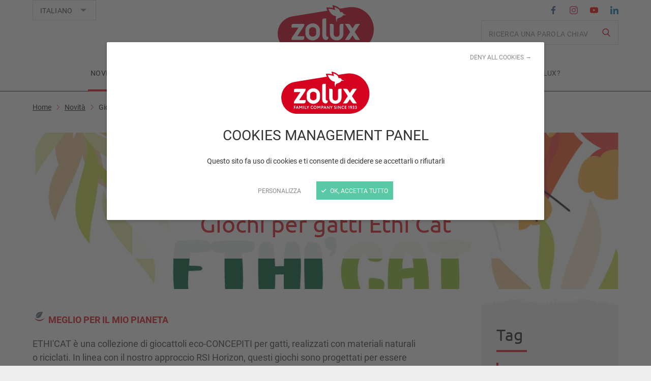

--- FILE ---
content_type: text/html; charset=UTF-8
request_url: https://it.zolux.com/novita/giochi-ethicat
body_size: 21244
content:
<!DOCTYPE html>
<html lang="it">
    <head>
        <meta charset="UTF-8" />
<meta http-equiv="X-UA-Compatible" content="IE=edge" />
<meta name="viewport" content="initial-scale=1.0, width=device-width" />
<meta name="description" content="I giochi per gatti eco-concepiti, prodotti con materiali riciclati o materie prime naturali." />
<meta name="robots" content="all" />
<meta property="og:description" content="I giochi per gatti eco-concepiti, prodotti con materiali riciclati o materie prime naturali." />
<meta property="og:locale" content="fr" />
<meta property="og:type" content="website" />
<meta property="og:title" content="Giochi per gatti Ethi'Cat - ZOLUX" />
<meta property="og:url" content="https://it.zolux.com/novita/giochi-ethicat" />
<meta property="og:site_name" content="Zolux" />

        <title>Giochi per gatti Ethi'Cat - ZOLUX</title>

        <link rel="shortcut icon" type="image/x-icon" href="/favicon.ico"/>
        <link rel="apple-touch-icon" href="/apple-touch-icon.png"/>
        <link rel="canonical" href="https://it.zolux.com/novita/giochi-ethicat">
        
                    <link rel="stylesheet" type="text/css" href="https://use.typekit.net/gla1ymo.css" />
            <link rel="stylesheet" type="text/css" href="/css/style.css?202403" />
            <link rel="stylesheet" type="text/css" href="/css/magnific-popup.css?2019" />
        
                    <script>var when,loaded;!function(){var a={};when=function(l,e){a[l]||(a[l]={items:[],args:[],loaded:!1}),a[l].loaded?e.apply(null,a[l].args):a[l].items.push(e)},loaded=function(l){a[l]||(a[l]={items:[],args:[],loaded:!1}),a[l].args=[].slice.call(arguments,1);for(var e=a[l].items.length;e--;)a[l].items.pop().apply(null,a[l].args);a[l].loaded=!0}}();</script>
            <script src="/js/jquery-3.4.1.min.js" async onload="loaded('jQuery', jQuery)"></script>
            <script src="/js/global.js?201906" async></script>
            <script src="/bundles/zoluxlikable/js/likable.js?201906" async></script>
            <script src="/js/tarteaucitron/tarteaucitron.min.js?202403" async onload="loaded('tarteaucitron')"></script>
            <script src="/bundles/bazingajstranslation/js/translator.min.js" async onload="loaded('translator')"></script>
            <script>when("translator",function(){var n=document.createElement("script");n.src="https://it.zolux.com/translations/front",n.async=!0,n.onload=function(){loaded("translation_js")},document.head.appendChild(n)});</script>
            <script>var tarteaucitronForceLanguage = "it";</script>
            <script>when("tarteaucitron",function(){tarteaucitron.init({cdn:"/js/tarteaucitron/",useMinifiedJS:!0,privacyUrl:"",hashtag:"#tarteaucitron",cookieName:"tarteaucitron",orientation:"bottom",bodyPosition: "top",cookieDomain: ".zolux.com",showAlertSmall:!1,showIcon:!1,cookieslist:!1,adblocker:!1,AcceptAllCta:!0,DenyAllCta:!0,highPrivacy:!0,handleBrowserDNTRequest:!1,removeCredit:!0,moreInfoLink:!1,mandatory:false}),(tarteaucitron.job=tarteaucitron.job||[]).push("youtube"),(tarteaucitron.job=tarteaucitron.job||[]).push("vimeo"),(tarteaucitron.job=tarteaucitron.job||[]).push("googlemaps"),tarteaucitron.user.facebookpixelId = '1324884511305061'; tarteaucitron.user.facebookpixelMore = function () { };(tarteaucitron.job = tarteaucitron.job || []).push('facebookpixel')});</script>
                            <!-- Matomo -->
                <script>
                    var _paq = window._paq = window._paq || [];
                    /* tracker methods like "setCustomDimension" should be called before "trackPageView" */
                    _paq.push(['trackPageView']);
                    _paq.push(['enableLinkTracking']);
                    (function() {
                        var u="https://matomo.ideveloppement.fr/";
                        _paq.push(['setTrackerUrl', u+'matomo.php']);
                                                    _paq.push(['setSiteId', '9']);
                                                _paq.push(['setCookieDomain', '*.zolux.com']);
                        _paq.push(['setDomains', '*.zolux.com']);
                        _paq.push(['HeatmapSessionRecording::disable']);
                        var d=document, g=d.createElement('script'), s=d.getElementsByTagName('script')[0];
                        g.async=true; g.src=u+'matomo.js'; s.parentNode.insertBefore(g,s);
                    })();
                </script>
                <!-- End Matomo Code -->
                        <script>when("jQuery",function(t){var e=document.createElement("script");e.src="/js/magnific-popup.min.js",e.async=!0,e.onload=function(){t.mfpHammerOpenCallback=function(){var e=this;if(e.st&&e.st.gallery&&e.st.gallery.enabled&&t.fn.hammer){var n=!1;this.wrap.hammer().bind("swipeleft",function(t){n=!0,setTimeout(function(){n=!1},10),e.next()}).bind("swiperight",function(t){n=!0,setTimeout(function(){n=!1},10),e.prev()}),this.wrap.on("dragstart",function(t){t.preventDefault()}),this.wrap.on("touchend",function(t){n&&t.preventDefault()})}},t.mfpHammerBeforeCloseCallback=function(){t.fn.hammer&&this.wrap.hammer().unbind("swipeleft").unbind("swiperight")},t.extend(!0,t.magnificPopup.defaults,{closeMarkup:'<button title="%title%" aria-label="%title%" type="button" class="mfp-close"><svg aria-hiddent="true" version="1.1" xmlns="http://www.w3.org/2000/svg" width="32" height="32" viewBox="0 0 32 32">\n<path d="M20.275 15.952l10.792 10.788c0.575 0.556 0.933 1.334 0.933 2.196 0 1.685-1.366 3.051-3.051 3.051-0.861 0-1.638-0.356-2.193-0.93l-0.001-0.001-10.792-10.789-10.792 10.789c-0.548 0.529-1.295 0.856-2.119 0.856-1.685 0-3.051-1.366-3.051-3.051 0-0.824 0.327-1.573 0.858-2.122l-0.001 0.001 10.792-10.788-10.792-10.789c-0.517-0.546-0.835-1.284-0.835-2.097 0-1.685 1.366-3.051 3.051-3.051 0.813 0 1.551 0.318 2.098 0.835l-0.001-0.001 10.792 10.788 10.792-10.788c0.545-0.516 1.284-0.834 2.096-0.834 1.685 0 3.051 1.366 3.051 3.051 0 0.813-0.318 1.552-0.836 2.099l0.001-0.001z"></path>\n</svg></button>',gallery:{arrowMarkup:'<button title="%title%" aria-label="%title%" type="button" class="mfp-arrow mfp-arrow-%dir%"><svg aria-hidden="true" version="1.1" xmlns="http://www.w3.org/2000/svg" width="32" height="32" viewBox="0 0 32 32">\n<path d="M9.070 13.348l12.838-12.978c0.222-0.227 0.532-0.367 0.874-0.367s0.652 0.141 0.874 0.367l0 0c0.227 0.226 0.367 0.539 0.367 0.884s-0.14 0.658-0.367 0.884l-0 0-12.838 12.978c-0.222 0.228-0.36 0.54-0.36 0.884s0.137 0.656 0.36 0.884l-0-0 12.838 12.968c0.227 0.226 0.367 0.539 0.367 0.884s-0.14 0.658-0.367 0.884l-0 0c-0.222 0.228-0.531 0.369-0.874 0.369s-0.652-0.141-0.874-0.369l-0-0-12.838-12.978c-0.672-0.68-1.087-1.615-1.087-2.648s0.415-1.967 1.087-2.648l-0 0z"></path>\n</svg></button>'},callbacks:{change:function(){var t=this;when("global",function(){t.content&&t.content.lazyImgs&&t.content.lazyImgs(!0)})},open:function(){t.mfpHammerOpenCallback.call(this)},beforeClose:function(){t.mfpHammerBeforeCloseCallback.call(this)}}}),loaded("mfp")},document.head.appendChild(e)}),when("mfp",function(){when("translation_js",function(){var t=document.createElement("script");t.src="/js/magnific-popup.ml.js?201909",t.async=!0,document.head.appendChild(t)})});</script>
        
                                    <script>when("jQuery",function(e){var n=document.createElement("script");n.src="/js/slideshow.js",n.async=!0,n.onload=function(){loaded("slideshow")},document.head.appendChild(n)});</script>
                            <script>when("jQuery",function(e){var n=document.createElement("script");n.src="/js/hammer.min.js",n.async=!0,n.onload=function(){loaded("hammer")},document.head.appendChild(n)});</script>
                            <script>!function(){var e=document.createElement("script");e.src="/js/responsive.js",e.async=!0,e.onload=function(){loaded("responsive")},document.head.appendChild(e)}();</script>
                        </head>
        <body>
    <script type="application/ld+json">{"@context":"http:\/\/schema.org","@type":"BreadcrumbList","itemListElement":[{"@type":"ListItem","item":{"@type":"Thing","@id":"\/"},"position":1,"name":"Home"},{"@type":"ListItem","item":{"@type":"Thing","@id":"\/novita"},"position":2,"name":"Novit\u00e0"},{"@type":"ListItem","item":{"@type":"Thing","@id":"\/novita\/giochi-ethicat"},"position":3,"name":"Giochi per gatti Ethi'Cat"}]}</script>            <header id="top" class="header">
                            <div class="wrapper">
                    <div class="logo">
                                                    <a href="https://it.zolux.com/">
                                <img class="js-lazy-img" src="/img/pix.gif" data-src="/img/logo-zolux_189.png?2024" data-srcset="
                                    /img/logo-zolux_378.png?2024 378w,
                                    /img/logo-zolux_220.png?2024 220w,
                                    /img/logo-zolux_189.png?2024 189w,
                                    /img/logo-zolux_110.png?2024 110w
                                " data-sizes="(min-width: 960px) 189px, 110px" alt="Zolux" />
                            </a>
                                            </div>

                    <nav class="quick-nav">
                        <a href="#content-main">Vai al contenuto</a>
                    </nav>

                    <button type="button" class="main-nav-toggler" aria-controls="main-nav" aria-expanded="false" aria-label="Aprire / chiudere il menu" title="Aprire / chiudere il menu">
                        <span class="main-nav-toggler-line" aria-hidden="true"></span>
                        <span class="main-nav-toggler-line" aria-hidden="true"></span>
                        <span class="main-nav-toggler-text" aria-hidden="true">Menu</span>
                    </button>
                </div>
                

<div id="main-nav" class="main-nav">
    <nav class="main-nav-menu">
        <div class="wrapper">
                            <ul>
                                            <li class="active">
                                            <a href="https://it.zolux.com/novita" aria-current="page">Novità</a>
                    
                            
                </li>
                                            <li>
                                            <a href="https://it.zolux.com/zolux-you-it">Zolux &amp; You</a>
                    
                            
                </li>
                                            <li>
                                            <a href="https://it.zolux.com/lasciati-ispirare">Lasciati ispirare</a>
                    
                            
                </li>
                                            <li>
                                            <a href="https://it.zolux.com/consigli-esperto">I consigli dell&#039;esperto</a>
                    
                            
                </li>
                                            <li>
                                            <a href="https://it.zolux.com/i-nostri-impegni">I nostri impegni</a>
                    
                            
                </li>
                                            <li>
                                            <a href="https://it.zolux.com/dove-trovare-zolux">Dove trovare Zolux?</a>
                    
                            
                </li>
                    </ul>
    
        </div>
    </nav>
    <div class="main-nav-additional">
        <div class="wrapper">
            <div class="main-nav-additional-inner">
                

<div class="lang-switch">
    <label for="lang-switch-field" class="sr-only">Lingue</label>
    <span class="select-like">
        <span aria-hidden="true">Italiano</span>
        <select id="lang-switch-field">
                                                                                                                                                                                                                                                                                                                
                <option value="https://www.zolux.com/tout-nouveau-tout-beau/jouets-ethicat">Français</option>
                                                                                                                                                                                                                                                                                                                
                <option value="https://en.zolux.com/new-and-beautiful/toys-ethicat">English</option>
                                                                                                                                                                                                                                                                                                                
                <option value="https://nl.zolux.com/nieuw-en-gegeerd/speeltjes-ethicat">Nederlands</option>
                                                                                                                                                                                                                                                                                                                
                <option value="https://pl.zolux.com/nasze-produkty/zabawki-ethicat">Polski</option>
                                                                                                                                                                                                                                                                                                                
                <option value="https://it.zolux.com/novita/giochi-ethicat" selected="selected">Italiano</option>
                                                                                                                                                                                                                                                                                                                
                <option value="https://es.zolux.com/novedades/juguetes-ethicat">Español</option>
                                                                                                                                                                                                                                                                                                                
                <option value="https://de.zolux.com/brandneu-und-attraktiv/spielzeug-ethicat">Deutsch</option>
                                                                                                                                                                                                                                                                                                                
                <option value="https://cz.zolux.com/zcela-nove-a-krasne/hracky-ethicat">Česky</option>
                    </select>
        <svg version="1.1" xmlns="http://www.w3.org/2000/svg" width="32" height="32" viewBox="0 0 32 32" aria-hidden="true"> <path d="M31.403 7.776c-0.351-0.356-0.839-0.576-1.379-0.576-0.010 0-0.019 0-0.029 0l0.001-0h-28c-0.006-0-0.013-0-0.019-0-0.543 0-1.034 0.223-1.387 0.582l-0 0c-0.366 0.346-0.594 0.834-0.594 1.376s0.228 1.030 0.593 1.375l0.001 0.001 13.997 13.699c0.36 0.359 0.857 0.581 1.406 0.581s1.046-0.222 1.406-0.581l-0 0 13.997-13.699c0.37-0.346 0.6-0.837 0.6-1.382 0-0.542-0.228-1.031-0.593-1.375l-0.001-0.001z"></path> </svg>
    </span>
</div>
<script>when("jQuery",function(){jQuery(function(){$(".lang-switch select").on("change",function(){window.location=this.value})})});</script>                
        <div class="header-search">
                    <form name="search_form" method="get" action="/ricerca" novalidate="novalidate">

                    <div  class="form-row">
                        <label class="sr-only control-label" for="search_form_search">
        <span>Recherche</span>        </label>
        <input type="search" id="search_form_search" name="search_form[search]" placeholder="Ricerca una parola chiave" />    </div>

            <p class="form-submit">
                <button type="submit" aria-label="Rechercher"
                        title="Rechercher"><svg version="1.1" xmlns="http://www.w3.org/2000/svg" width="32" height="32" viewBox="0 0 32 32" aria-hidden="true"> <path d="M30.992 29.12l-7.6-7.84c1.87-2.24 3.010-5.145 3.024-8.317v-0.003c0-0.033 0-0.073 0-0.112 0-7.131-5.781-12.912-12.912-12.912s-12.912 5.781-12.912 12.912c0 7.131 5.781 12.912 12.911 12.912h0c2.755-0.002 5.314-0.839 7.44-2.27l-0.048 0.030 7.68 8c0.304 0.297 0.721 0.48 1.181 0.48 0.012 0 0.025-0 0.037-0l-0.002 0c0.006 0 0.014 0 0.021 0 0.444 0 0.844-0.184 1.13-0.48l0-0c0.322-0.309 0.522-0.743 0.522-1.224 0-0.457-0.181-0.872-0.474-1.177l0 0.001zM13.504 3.36c5.281 0.027 9.552 4.315 9.552 9.6 0 0 0 0 0 0v0c0 5.271-4.273 9.544-9.544 9.544s-9.544-4.273-9.544-9.544v0c0-0.005 0-0.010 0-0.016 0-5.276 4.264-9.557 9.533-9.584h0.003z"></path> </svg></button>
            </p>
            </form>
        </div>
    
                

    <nav class="header-social">
        <ul>
                                                                                <li>
                        <a class="icon-facebook-color" title="Facebook" href="https://www.facebook.com/ZoluxItalia/" target="_blank" rel="noopener">
                            <svg version="1.1" xmlns="http://www.w3.org/2000/svg" width="32" height="32" viewBox="0 0 32 32" aria-label="Facebook"> <path d="M18.48 32v-14.6h4.9l0.74-5.688h-5.64v-3.629c0-1.647 0.46-2.769 2.82-2.769h3.010v-5.089c-1.275-0.143-2.753-0.224-4.25-0.224-0.049 0-0.099 0-0.148 0l0.008-0c-4.35 0-7.32 2.65-7.32 7.518v4.2h-4.92v5.681h4.92v14.6h5.88z"></path> </svg>
                        </a>
                    </li>
                                                                                                <li>
                        <a class="icon-instagram-color" title="Instagram" href="https://www.instagram.com/zoluxitalia_official/" target="_blank" rel="noopener">
                            <svg version="1.1" xmlns="http://www.w3.org/2000/svg" width="32" height="32" viewBox="0 0 32 32" aria-label="Instagram"> <path d="M16 2.878c4.27 0 4.78 0.016 6.47 0.092 1.070 0.012 2.089 0.213 3.030 0.572l-0.060-0.020c1.4 0.551 2.488 1.638 3.027 3.001l0.013 0.036c0.337 0.882 0.538 1.902 0.55 2.967l0 0.005c0.080 1.689 0.090 2.2 0.090 6.47s-0.010 4.78-0.090 6.467c-0.011 1.070-0.212 2.091-0.57 3.033l0.020-0.060c-0.552 1.4-1.64 2.487-3.004 3.025l-0.036 0.013c-0.881 0.338-1.9 0.54-2.965 0.552l-0.005 0c-1.69 0.076-2.2 0.092-6.47 0.092s-4.78-0.016-6.47-0.092c-1.070-0.012-2.089-0.214-3.030-0.572l0.060 0.020c-1.4-0.551-2.488-1.638-3.027-3.002l-0.013-0.036c-0.338-0.882-0.539-1.902-0.55-2.968l-0-0.005c-0.080-1.688-0.090-2.193-0.090-6.467s0.010-4.78 0.090-6.469c0.012-1.070 0.213-2.090 0.57-3.033l-0.020 0.061c0.552-1.399 1.64-2.486 3.004-3.024l0.036-0.013c0.881-0.339 1.9-0.54 2.965-0.552l0.005-0c1.69-0.076 2.2-0.092 6.47-0.092zM16-0.006c-4.35 0-4.89 0.018-6.6 0.1-1.405 0.030-2.737 0.3-3.971 0.771l0.081-0.027c-2.153 0.854-3.827 2.528-4.661 4.626l-0.019 0.056c-0.439 1.151-0.708 2.483-0.74 3.872l-0 0.014c-0.080 1.706-0.1 2.252-0.1 6.6s0.020 4.892 0.1 6.6c0.032 1.403 0.301 2.734 0.767 3.967l-0.027-0.082c0.853 2.154 2.526 3.828 4.624 4.663l0.056 0.020c1.153 0.444 2.485 0.715 3.878 0.744l0.012 0c1.71 0.077 2.25 0.1 6.6 0.1s4.89-0.019 6.6-0.1c1.405-0.029 2.737-0.3 3.971-0.771l-0.081 0.027c2.154-0.855 3.827-2.529 4.661-4.627l0.019-0.056c0.439-1.151 0.708-2.482 0.74-3.871l0-0.014c0.080-1.707 0.1-2.253 0.1-6.6s-0.020-4.893-0.1-6.6c-0.032-1.403-0.301-2.735-0.767-3.968l0.027 0.082c-0.853-2.154-2.527-3.828-4.624-4.662l-0.056-0.019c-1.153-0.444-2.485-0.714-3.877-0.744l-0.013-0c-1.71-0.078-2.25-0.1-6.6-0.1v0zM16 7.781c-4.539 0.001-8.218 3.68-8.218 8.219s3.68 8.219 8.219 8.219c4.539 0 8.218-3.679 8.219-8.218v-0c0-0 0-0.001 0-0.001 0-4.539-3.68-8.219-8.219-8.219-0 0-0.001 0-0.001 0h0zM16 21.337c-2.945-0.002-5.332-2.39-5.332-5.336 0-2.947 2.389-5.336 5.336-5.336s5.335 2.388 5.336 5.335v0c-0.001 2.948-2.39 5.337-5.338 5.337-0.001 0-0.001 0-0.002 0h0zM26.47 7.455c0 0.002 0 0.004 0 0.006 0 1.063-0.862 1.925-1.925 1.925s-1.925-0.862-1.925-1.925c0-1.061 0.859-1.922 1.92-1.925h0c0.002 0 0.005 0 0.007 0 1.061 0 1.921 0.859 1.923 1.919v0z"></path> </svg>
                        </a>
                    </li>
                                                                                                <li>
                        <a class="icon-youtube-color" title="YouTube" href="https://www.youtube.com/channel/UCUMPY2K0nKYG4ut4tNZCoRQ" target="_blank" rel="noopener">
                            <svg version="1.1" xmlns="http://www.w3.org/2000/svg" width="32" height="32" viewBox="0 0 32 32" aria-label="YouTube"> <path d="M31.69 9.579c-0.162-1.212-0.614-2.295-1.284-3.208l0.014 0.019c-0.82-0.829-1.953-1.347-3.208-1.359l-0.002-0c-4.48-0.325-11.2-0.325-11.2-0.325h-0.020s-6.72 0-11.2 0.325c-1.256 0.014-2.39 0.531-3.21 1.359l-0 0c-0.656 0.894-1.108 1.977-1.266 3.153l-0.004 0.036c-0.189 1.545-0.305 3.35-0.32 5.179l-0 0.021v2.437c0.015 1.85 0.131 3.655 0.342 5.431l-0.022-0.231c0.162 1.212 0.614 2.294 1.284 3.207l-0.014-0.019c0.935 0.835 2.17 1.352 3.526 1.372l0.004 0c2.57 0.246 10.89 0.323 10.89 0.323s6.73-0.010 11.21-0.335c1.257-0.013 2.39-0.53 3.21-1.36l0-0c0.656-0.894 1.108-1.976 1.266-3.152l0.004-0.036c0.189-1.545 0.305-3.35 0.32-5.179l0-0.021v-2.44c-0.015-1.849-0.131-3.653-0.342-5.428l0.022 0.231zM12.7 20.165l-0.010-9.023 8.66 4.527z"></path> </svg>
                        </a>
                    </li>
                                                                                                <li>
                        <a class="icon-linkedin-color" title="LinkedIn" href="https://www.linkedin.com/company/zolux/" target="_blank" rel="noopener">
                            <svg version="1.1" xmlns="http://www.w3.org/2000/svg" width="32" height="32" viewBox="0 0 32 32" aria-label="LinkedIn"> <path d="M3.84-0.006c-0.004-0-0.009-0-0.014-0-2.128 0-3.854 1.726-3.854 3.854s1.726 3.854 3.854 3.854c2.128 0 3.854-1.725 3.854-3.854v0c0-0.001 0-0.002 0-0.003 0-2.123-1.718-3.845-3.839-3.851h-0.001zM0.51 32.005h6.64v-21.386h-6.64v21.386zM24.040 10.092c-0.076-0.003-0.166-0.005-0.257-0.005-2.553 0-4.786 1.376-5.996 3.426l-0.018 0.032h-0.090v-2.927h-6.36v21.386h6.62v-10.575c0-2.79 0.53-5.492 3.98-5.492 3.41 0 3.45 3.19 3.45 5.67v10.4h6.63v-11.729c0-5.76-1.24-10.187-7.96-10.187z"></path> </svg>
                        </a>
                    </li>
                                    </ul>
    </nav>
            </div>
        </div>
    </div>
</div>
                    </header>

        <main id="content-main" class="content-main">
                                                                                      <article class="page-sections article-detail">
        <nav class="breadcrumb grid-above">
        <div class="wrapper">
            <ol id="wo-breadcrumbs" class="breadcrumb">
                                    <li>
                                                                        <a href="/">
                                                        <span>Home</span>
                                                    </a>
                                            </li>
                                    <li>
                                                    <svg version="1.1" xmlns="http://www.w3.org/2000/svg" width="32" height="32" viewBox="0 0 32 32" aria-hidden="true"> <path d="M22.899 13.348l-12.838-12.978c-0.222-0.227-0.532-0.367-0.874-0.367s-0.652 0.141-0.874 0.367l-0 0c-0.227 0.226-0.367 0.539-0.367 0.884s0.14 0.658 0.367 0.884l0 0 12.838 12.978c0.222 0.228 0.36 0.54 0.36 0.884s-0.137 0.656-0.36 0.884l0-0-12.838 12.968c-0.227 0.226-0.367 0.539-0.367 0.884s0.14 0.658 0.367 0.884l0 0c0.222 0.228 0.531 0.369 0.874 0.369s0.652-0.141 0.874-0.369l0-0 12.838-12.978c0.672-0.68 1.087-1.615 1.087-2.648s-0.415-1.967-1.087-2.648l0 0z"></path> </svg>
                                                                        <a href="/novita">
                                                        <span>Novità</span>
                                                    </a>
                                            </li>
                                    <li>
                                                    <svg version="1.1" xmlns="http://www.w3.org/2000/svg" width="32" height="32" viewBox="0 0 32 32" aria-hidden="true"> <path d="M22.899 13.348l-12.838-12.978c-0.222-0.227-0.532-0.367-0.874-0.367s-0.652 0.141-0.874 0.367l-0 0c-0.227 0.226-0.367 0.539-0.367 0.884s0.14 0.658 0.367 0.884l0 0 12.838 12.978c0.222 0.228 0.36 0.54 0.36 0.884s-0.137 0.656-0.36 0.884l0-0-12.838 12.968c-0.227 0.226-0.367 0.539-0.367 0.884s0.14 0.658 0.367 0.884l0 0c0.222 0.228 0.531 0.369 0.874 0.369s0.652-0.141 0.874-0.369l0-0 12.838-12.978c0.672-0.68 1.087-1.615 1.087-2.648s-0.415-1.967-1.087-2.648l0 0z"></path> </svg>
                                                                            <span>Giochi per gatti Ethi&#039;Cat</span>
                                                </li>
                            </ol>
        </div>
    </nav>

    <div class="page-section page-section-white">
        <div class="wrapper">
            <div class="cols cms-disposition-full">
                <div class="col">
                                                            <div class="img-text-block img-text-block-large">
                                                    <div class="img img-cover">
                                <picture class="js-lazy-img">
                                    <source srcset="/img/pix.gif" data-srcset="https://it.zolux.com/media/cache/img_text_block_large_1152x468_up/uploads/news/landscape/61fa86e777980007772587.jpg, https://it.zolux.com/media/cache/img_text_block_large_2304x936_up/uploads/news/landscape/61fa86e777980007772587.jpg 2x" media="(min-width: 1200px)" />
                                    <source srcset="/img/pix.gif" data-srcset="https://it.zolux.com/media/cache/img_text_block_large_912x468_up/uploads/news/landscape/61fa86e777980007772587.jpg, https://it.zolux.com/media/cache/img_text_block_large_1824x936_up/uploads/news/landscape/61fa86e777980007772587.jpg 2x" media="(min-width: 960px)" />
                                    <source srcset="/img/pix.gif" data-srcset="https://it.zolux.com/media/cache/img_text_block_large_904x380_up/uploads/news/landscape/61fa86e777980007772587.jpg, https://it.zolux.com/media/cache/img_text_block_large_1808x760_up/uploads/news/landscape/61fa86e777980007772587.jpg 2x" media="(min-width: 640px)" />
                                    <img role="presentation" src="/img/pix.gif"
                                         data-src="https://it.zolux.com/media/cache/img_text_block_large_584x475_up/uploads/news/square/61fa86e7773e4222745190.jpg"
                                         data-srcset="https://it.zolux.com/media/cache/img_text_block_large_1168x950_up/uploads/news/square/61fa86e7773e4222745190.jpg 2x"
                                         alt="" />
                                </picture>
                            </div>
                                                <div class="text">
                            <p class="article-detail-metadata">
                                                                    <a class="article-tag" href="/novita?subject=2">Gatti</a>
                                                                <span class="date">
                                    Pubblicato il <time datetime="2022-02-07">07/02/22</time>
                                </span>
                            </p>
                            <h1>Giochi per gatti Ethi&#039;Cat</h1>
                        </div>
                    </div>

                    <div class="main-side">
                        <div class="main">
                            <div class="article-detail-content">
                                                                                <div class="page-section page-section-white">
            <div class="wrapper">
                <div class="cols cms-disposition-full">
                                                                <div class="col">
                                <div class="cms-wysiwyg">
        <p><img src="/uploads/files/Tout-nouveau-tout-beau/NUTRIMEAL/pictos_RSE_gris-04.png" alt="" width="27" height="27" />&nbsp;<span class="text-color"><strong>MEGLIO PER IL MIO PIANETA</strong></span>&nbsp;</p>
<p>ETHI'CAT &egrave; una collezione di giocattoli eco-CONCEPITI per gatti, realizzati con materiali naturali o riciclati. In linea con il nostro approccio RSI Horizon, questi giochi sono progettati per essere pi&ugrave; rispettosi dell'ambiente grazie ai materiali utilizzati, ma anche grazie allo studio di imballaggi e sovraimballaggi.</p>
<p><img src="/uploads/files/Tout-nouveau-tout-beau/NUTRIMEAL/pictos_RSE_gris-02.png" alt="" width="31" height="31" /> <span class="text-color"><strong>BUONO PER IL MIO ANIMALE</strong></span></p>
<p>I giocattoli sono funzionali e attraenti per il gatto, soprattutto con il matatabi e l'erba gatta dall'effetto euforizzante!&nbsp;</p>
    </div>

                        </div>
                                    </div>
            </div>
        </div>
                <div class="page-section page-section-white">
            <div class="wrapper">
                <div class="cols cms-disposition-full">
                                                                <div class="col">
                            
    <div class="cms-products">
                    <h2 class="cms-products-title">GAMMA DI TESSUTO RICICLATO</h2>
                                    <div class="cms-products-slideshow">
                <div class="wrap">
                    <ul>
                                                                                <li>
                                <a href="#product-popup-6977f3ffcf777" class="js-mfp-link mfp-inline">
                                    <div class="img img-contain">

                                        <picture class="js-lazy-img">
                                            <source srcset="/img/pix.gif" data-srcset="https://it.zolux.com/media/cache/cms_product_mini_172x190_inset/uploads/files/Tout-nouveau-tout-beau/ETHICAT/visuels-04.jpg, https://it.zolux.com/media/cache/cms_product_mini_344x380_inset/uploads/files/Tout-nouveau-tout-beau/ETHICAT/visuels-04.jpg 2x" media="(min-width: 960px)" />
                                            <img src="/img/pix.gif" data-src="https://it.zolux.com/media/cache/cms_product_mini_266x294_inset/uploads/files/Tout-nouveau-tout-beau/ETHICAT/visuels-04.jpg" data-srcset="https://it.zolux.com/media/cache/cms_product_mini_532x588_inset/uploads/files/Tout-nouveau-tout-beau/ETHICAT/visuels-04.jpg 2x" alt="Tunnel ETHI&#039;CAT foglie" />
                                        </picture>
                                        <svg version="1.1" xmlns="http://www.w3.org/2000/svg" width="32" height="32" viewBox="0 0 32 32" aria-hidden="true">
                                            <path d="M30.992 29.12l-7.6-7.84c1.87-2.24 3.010-5.145 3.024-8.317v-0.003c0-0.033 0-0.073 0-0.112 0-7.131-5.781-12.912-12.912-12.912s-12.912 5.781-12.912 12.912c0 7.131 5.781 12.912 12.911 12.912h0c2.755-0.002 5.314-0.839 7.44-2.27l-0.048 0.030 7.68 8c0.304 0.297 0.721 0.48 1.181 0.48 0.012 0 0.025-0 0.037-0l-0.002 0c0.006 0 0.014 0 0.021 0 0.444 0 0.844-0.184 1.13-0.48l0-0c0.322-0.309 0.522-0.743 0.522-1.224 0-0.457-0.181-0.872-0.474-1.177l0 0.001zM13.504 3.36c5.281 0.027 9.552 4.315 9.552 9.6 0 0 0 0 0 0v0c0 5.271-4.273 9.544-9.544 9.544s-9.544-4.273-9.544-9.544v0c0-0.005 0-0.010 0-0.016 0-5.276 4.264-9.557 9.533-9.584h0.003z"></path>
                                        </svg>
                                    </div>
                                    <div class="text">
                                        Tunnel ETHI&#039;CAT foglie
                                    </div>
                                </a>
                                <div id="product-popup-6977f3ffcf777" class="mfp-hide product-popup popup">
                                    <div class="popup-inner">
                                        <div class="product-popup-img-container">
                                            <div class="inner">
                                                <div class="img img-contain">

                                                    <picture class="js-lazy-img">
                                                        <source srcset="/img/pix.gif" data-srcset="https://it.zolux.com/media/cache/cms_product_popup_588x600_inset/uploads/files/Tout-nouveau-tout-beau/ETHICAT/visuels-04.jpg, https://it.zolux.com/media/cache/cms_product_popup_1176x1200_inset/uploads/files/Tout-nouveau-tout-beau/ETHICAT/visuels-04.jpg 2x" media="(min-width: 1200px)" />
                                                        <source srcset="/img/pix.gif" data-srcset="https://it.zolux.com/media/cache/cms_product_popup_444x444_inset/uploads/files/Tout-nouveau-tout-beau/ETHICAT/visuels-04.jpg, https://it.zolux.com/media/cache/cms_product_popup_888x888_inset/uploads/files/Tout-nouveau-tout-beau/ETHICAT/visuels-04.jpg 2x" media="(min-width: 960px)" />
                                                        <source srcset="/img/pix.gif" data-srcset="https://it.zolux.com/media/cache/cms_product_popup_278x350_inset/uploads/files/Tout-nouveau-tout-beau/ETHICAT/visuels-04.jpg, https://it.zolux.com/media/cache/cms_product_popup_556x700_inset/uploads/files/Tout-nouveau-tout-beau/ETHICAT/visuels-04.jpg 2x" media="(min-width: 640px)" />
                                                        <img src="/img/pix.gif" data-src="https://it.zolux.com/media/cache/cms_product_popup_584x584_inset/uploads/files/Tout-nouveau-tout-beau/ETHICAT/visuels-04.jpg" data-srcset="https://it.zolux.com/media/cache/cms_product_popup_1168x1168_inset/uploads/files/Tout-nouveau-tout-beau/ETHICAT/visuels-04.jpg 2x" alt="Tunnel ETHI&#039;CAT foglie" />
                                                    </picture>
                                                </div>
                                            </div>
                                        </div>
                                        <div class="product-popup-text-container">
                                            <div class="inner">
                                                <div class="product-popup-text-header">
                                                    <h3 class="title h3-no-decoration">Adottali</h3>
                                                    <p class="link"><a href="https://it.zolux.com/dove-trovare-zolux"><svg version="1.1" xmlns="http://www.w3.org/2000/svg" width="32" height="32" viewBox="0 0 32 32" aria-hidden="true">
                                                                <path d="M15.545 0.008c-6.408 0.257-11.587 5.186-12.235 11.46l-0.005 0.055c-0.038 0.373-0.060 0.807-0.060 1.245 0 0.856 0.083 1.693 0.241 2.503l-0.013-0.082c0.027 0.161 0.058 0.296 0.095 0.429l-0.007-0.028c0.219 0.966 0.514 1.811 0.889 2.611l-0.033-0.078c1.281 3.030 4.235 8.101 10.871 13.62 0.191 0.159 0.438 0.255 0.708 0.255s0.518-0.096 0.71-0.257l-0.002 0.001c6.632-5.511 9.59-10.583 10.875-13.628 0.35-0.725 0.646-1.571 0.845-2.453l0.015-0.081c0.060-0.252 0.084-0.396 0.084-0.396v0c0.145-0.723 0.228-1.554 0.228-2.404 0-7.058-5.722-12.78-12.78-12.78-0.15 0-0.3 0.003-0.45 0.008l0.022-0.001zM15.998 19.112c-0.001 0-0.001 0-0.002 0-3.423 0-6.198-2.775-6.198-6.198s2.775-6.198 6.198-6.198c3.422 0 6.197 2.774 6.198 6.196v0c0 0.001 0 0.002 0 0.004 0 3.422-2.774 6.196-6.196 6.196h-0z"></path>
                                                            </svg> Dove trovo Zolux? </a></p>
                                                </div>
                                                <div class="product-popup-item">
                                                    <h4 class="title">Tunnel ETHI&#039;CAT foglie</h4>
                                                    <p><span class="text-color"><strong>Tunnel rumoroso :&nbsp;</strong></span></p>
<ul>
<li>Cuciture e ricami in 100% poliestere riciclato</li>
<li>68% minimo di contenuto riciclato</li>
<li>Contiene erba gatta</li>
<li>Facilmente richiudibile&nbsp;</li>
</ul>
<p>Disponibile anche in versione fiori:&nbsp;</p>
<p><em><strong><img src="/uploads/files/Tout-nouveau-tout-beau/ETHICAT/visuels-13.jpg" alt="" width="198" height="116" /><img src="/uploads/files/Tout-nouveau-tout-beau/ETHICAT/visuels-14.jpg" alt="" width="182" height="105" /></strong></em></p>
<p>&nbsp;</p>
                                                </div>
                                            </div>
                                        </div>
                                    </div>
                                </div>
                            </li>
                                                                                <li>
                                <a href="#product-popup-6977f3ffd0617" class="js-mfp-link mfp-inline">
                                    <div class="img img-contain">

                                        <picture class="js-lazy-img">
                                            <source srcset="/img/pix.gif" data-srcset="https://it.zolux.com/media/cache/cms_product_mini_172x190_inset/uploads/files/Tout-nouveau-tout-beau/ETHICAT/visuels-05.jpg, https://it.zolux.com/media/cache/cms_product_mini_344x380_inset/uploads/files/Tout-nouveau-tout-beau/ETHICAT/visuels-05.jpg 2x" media="(min-width: 960px)" />
                                            <img src="/img/pix.gif" data-src="https://it.zolux.com/media/cache/cms_product_mini_266x294_inset/uploads/files/Tout-nouveau-tout-beau/ETHICAT/visuels-05.jpg" data-srcset="https://it.zolux.com/media/cache/cms_product_mini_532x588_inset/uploads/files/Tout-nouveau-tout-beau/ETHICAT/visuels-05.jpg 2x" alt="Gufo ETHI&#039;CAT fiori" />
                                        </picture>
                                        <svg version="1.1" xmlns="http://www.w3.org/2000/svg" width="32" height="32" viewBox="0 0 32 32" aria-hidden="true">
                                            <path d="M30.992 29.12l-7.6-7.84c1.87-2.24 3.010-5.145 3.024-8.317v-0.003c0-0.033 0-0.073 0-0.112 0-7.131-5.781-12.912-12.912-12.912s-12.912 5.781-12.912 12.912c0 7.131 5.781 12.912 12.911 12.912h0c2.755-0.002 5.314-0.839 7.44-2.27l-0.048 0.030 7.68 8c0.304 0.297 0.721 0.48 1.181 0.48 0.012 0 0.025-0 0.037-0l-0.002 0c0.006 0 0.014 0 0.021 0 0.444 0 0.844-0.184 1.13-0.48l0-0c0.322-0.309 0.522-0.743 0.522-1.224 0-0.457-0.181-0.872-0.474-1.177l0 0.001zM13.504 3.36c5.281 0.027 9.552 4.315 9.552 9.6 0 0 0 0 0 0v0c0 5.271-4.273 9.544-9.544 9.544s-9.544-4.273-9.544-9.544v0c0-0.005 0-0.010 0-0.016 0-5.276 4.264-9.557 9.533-9.584h0.003z"></path>
                                        </svg>
                                    </div>
                                    <div class="text">
                                        Gufo ETHI&#039;CAT fiori
                                    </div>
                                </a>
                                <div id="product-popup-6977f3ffd0617" class="mfp-hide product-popup popup">
                                    <div class="popup-inner">
                                        <div class="product-popup-img-container">
                                            <div class="inner">
                                                <div class="img img-contain">

                                                    <picture class="js-lazy-img">
                                                        <source srcset="/img/pix.gif" data-srcset="https://it.zolux.com/media/cache/cms_product_popup_588x600_inset/uploads/files/Tout-nouveau-tout-beau/ETHICAT/visuels-05.jpg, https://it.zolux.com/media/cache/cms_product_popup_1176x1200_inset/uploads/files/Tout-nouveau-tout-beau/ETHICAT/visuels-05.jpg 2x" media="(min-width: 1200px)" />
                                                        <source srcset="/img/pix.gif" data-srcset="https://it.zolux.com/media/cache/cms_product_popup_444x444_inset/uploads/files/Tout-nouveau-tout-beau/ETHICAT/visuels-05.jpg, https://it.zolux.com/media/cache/cms_product_popup_888x888_inset/uploads/files/Tout-nouveau-tout-beau/ETHICAT/visuels-05.jpg 2x" media="(min-width: 960px)" />
                                                        <source srcset="/img/pix.gif" data-srcset="https://it.zolux.com/media/cache/cms_product_popup_278x350_inset/uploads/files/Tout-nouveau-tout-beau/ETHICAT/visuels-05.jpg, https://it.zolux.com/media/cache/cms_product_popup_556x700_inset/uploads/files/Tout-nouveau-tout-beau/ETHICAT/visuels-05.jpg 2x" media="(min-width: 640px)" />
                                                        <img src="/img/pix.gif" data-src="https://it.zolux.com/media/cache/cms_product_popup_584x584_inset/uploads/files/Tout-nouveau-tout-beau/ETHICAT/visuels-05.jpg" data-srcset="https://it.zolux.com/media/cache/cms_product_popup_1168x1168_inset/uploads/files/Tout-nouveau-tout-beau/ETHICAT/visuels-05.jpg 2x" alt="Gufo ETHI&#039;CAT fiori" />
                                                    </picture>
                                                </div>
                                            </div>
                                        </div>
                                        <div class="product-popup-text-container">
                                            <div class="inner">
                                                <div class="product-popup-text-header">
                                                    <h3 class="title h3-no-decoration">Adottali</h3>
                                                    <p class="link"><a href="https://it.zolux.com/dove-trovare-zolux"><svg version="1.1" xmlns="http://www.w3.org/2000/svg" width="32" height="32" viewBox="0 0 32 32" aria-hidden="true">
                                                                <path d="M15.545 0.008c-6.408 0.257-11.587 5.186-12.235 11.46l-0.005 0.055c-0.038 0.373-0.060 0.807-0.060 1.245 0 0.856 0.083 1.693 0.241 2.503l-0.013-0.082c0.027 0.161 0.058 0.296 0.095 0.429l-0.007-0.028c0.219 0.966 0.514 1.811 0.889 2.611l-0.033-0.078c1.281 3.030 4.235 8.101 10.871 13.62 0.191 0.159 0.438 0.255 0.708 0.255s0.518-0.096 0.71-0.257l-0.002 0.001c6.632-5.511 9.59-10.583 10.875-13.628 0.35-0.725 0.646-1.571 0.845-2.453l0.015-0.081c0.060-0.252 0.084-0.396 0.084-0.396v0c0.145-0.723 0.228-1.554 0.228-2.404 0-7.058-5.722-12.78-12.78-12.78-0.15 0-0.3 0.003-0.45 0.008l0.022-0.001zM15.998 19.112c-0.001 0-0.001 0-0.002 0-3.423 0-6.198-2.775-6.198-6.198s2.775-6.198 6.198-6.198c3.422 0 6.197 2.774 6.198 6.196v0c0 0.001 0 0.002 0 0.004 0 3.422-2.774 6.196-6.196 6.196h-0z"></path>
                                                            </svg> Dove trovo Zolux? </a></p>
                                                </div>
                                                <div class="product-popup-item">
                                                    <h4 class="title">Gufo ETHI&#039;CAT fiori</h4>
                                                    <p><strong>Gioco di peluche:&nbsp;</strong></p>
<ul>
<li>Cuciture e ricami in 100% poliestere riciclato</li>
<li>88% minimo di contenuto riciclato</li>
<li>Contiene erba gatta</li>
<li>Con o senza canna da pesca in bamb&ugrave;, 28% di contenuto riciclato minimo</li>
</ul>
<p>Disponibile anche in versione foglie:&nbsp;</p>
<p><img src="/uploads/files/Tout-nouveau-tout-beau/ETHICAT/visuels-15.jpg" alt="" width="123" height="128" />&nbsp;&nbsp;<img src="/uploads/files/Tout-nouveau-tout-beau/ETHICAT/visuels-17.jpg" alt="" width="81" height="161" />&nbsp;&nbsp;<img src="/uploads/files/Tout-nouveau-tout-beau/ETHICAT/visuels-16.jpg" alt="" width="91" height="164" /></p>
<p>&nbsp;</p>
                                                </div>
                                            </div>
                                        </div>
                                    </div>
                                </div>
                            </li>
                                                                                <li>
                                <a href="#product-popup-6977f3ffd0c2f" class="js-mfp-link mfp-inline">
                                    <div class="img img-contain">

                                        <picture class="js-lazy-img">
                                            <source srcset="/img/pix.gif" data-srcset="https://it.zolux.com/media/cache/cms_product_mini_172x190_inset/uploads/files/Tout-nouveau-tout-beau/ETHICAT/visuels-06.jpg, https://it.zolux.com/media/cache/cms_product_mini_344x380_inset/uploads/files/Tout-nouveau-tout-beau/ETHICAT/visuels-06.jpg 2x" media="(min-width: 960px)" />
                                            <img src="/img/pix.gif" data-src="https://it.zolux.com/media/cache/cms_product_mini_266x294_inset/uploads/files/Tout-nouveau-tout-beau/ETHICAT/visuels-06.jpg" data-srcset="https://it.zolux.com/media/cache/cms_product_mini_532x588_inset/uploads/files/Tout-nouveau-tout-beau/ETHICAT/visuels-06.jpg 2x" alt="Palla ETHI&#039;CAT foglie" />
                                        </picture>
                                        <svg version="1.1" xmlns="http://www.w3.org/2000/svg" width="32" height="32" viewBox="0 0 32 32" aria-hidden="true">
                                            <path d="M30.992 29.12l-7.6-7.84c1.87-2.24 3.010-5.145 3.024-8.317v-0.003c0-0.033 0-0.073 0-0.112 0-7.131-5.781-12.912-12.912-12.912s-12.912 5.781-12.912 12.912c0 7.131 5.781 12.912 12.911 12.912h0c2.755-0.002 5.314-0.839 7.44-2.27l-0.048 0.030 7.68 8c0.304 0.297 0.721 0.48 1.181 0.48 0.012 0 0.025-0 0.037-0l-0.002 0c0.006 0 0.014 0 0.021 0 0.444 0 0.844-0.184 1.13-0.48l0-0c0.322-0.309 0.522-0.743 0.522-1.224 0-0.457-0.181-0.872-0.474-1.177l0 0.001zM13.504 3.36c5.281 0.027 9.552 4.315 9.552 9.6 0 0 0 0 0 0v0c0 5.271-4.273 9.544-9.544 9.544s-9.544-4.273-9.544-9.544v0c0-0.005 0-0.010 0-0.016 0-5.276 4.264-9.557 9.533-9.584h0.003z"></path>
                                        </svg>
                                    </div>
                                    <div class="text">
                                        Palla ETHI&#039;CAT foglie
                                    </div>
                                </a>
                                <div id="product-popup-6977f3ffd0c2f" class="mfp-hide product-popup popup">
                                    <div class="popup-inner">
                                        <div class="product-popup-img-container">
                                            <div class="inner">
                                                <div class="img img-contain">

                                                    <picture class="js-lazy-img">
                                                        <source srcset="/img/pix.gif" data-srcset="https://it.zolux.com/media/cache/cms_product_popup_588x600_inset/uploads/files/Tout-nouveau-tout-beau/ETHICAT/visuels-06.jpg, https://it.zolux.com/media/cache/cms_product_popup_1176x1200_inset/uploads/files/Tout-nouveau-tout-beau/ETHICAT/visuels-06.jpg 2x" media="(min-width: 1200px)" />
                                                        <source srcset="/img/pix.gif" data-srcset="https://it.zolux.com/media/cache/cms_product_popup_444x444_inset/uploads/files/Tout-nouveau-tout-beau/ETHICAT/visuels-06.jpg, https://it.zolux.com/media/cache/cms_product_popup_888x888_inset/uploads/files/Tout-nouveau-tout-beau/ETHICAT/visuels-06.jpg 2x" media="(min-width: 960px)" />
                                                        <source srcset="/img/pix.gif" data-srcset="https://it.zolux.com/media/cache/cms_product_popup_278x350_inset/uploads/files/Tout-nouveau-tout-beau/ETHICAT/visuels-06.jpg, https://it.zolux.com/media/cache/cms_product_popup_556x700_inset/uploads/files/Tout-nouveau-tout-beau/ETHICAT/visuels-06.jpg 2x" media="(min-width: 640px)" />
                                                        <img src="/img/pix.gif" data-src="https://it.zolux.com/media/cache/cms_product_popup_584x584_inset/uploads/files/Tout-nouveau-tout-beau/ETHICAT/visuels-06.jpg" data-srcset="https://it.zolux.com/media/cache/cms_product_popup_1168x1168_inset/uploads/files/Tout-nouveau-tout-beau/ETHICAT/visuels-06.jpg 2x" alt="Palla ETHI&#039;CAT foglie" />
                                                    </picture>
                                                </div>
                                            </div>
                                        </div>
                                        <div class="product-popup-text-container">
                                            <div class="inner">
                                                <div class="product-popup-text-header">
                                                    <h3 class="title h3-no-decoration">Adottali</h3>
                                                    <p class="link"><a href="https://it.zolux.com/dove-trovare-zolux"><svg version="1.1" xmlns="http://www.w3.org/2000/svg" width="32" height="32" viewBox="0 0 32 32" aria-hidden="true">
                                                                <path d="M15.545 0.008c-6.408 0.257-11.587 5.186-12.235 11.46l-0.005 0.055c-0.038 0.373-0.060 0.807-0.060 1.245 0 0.856 0.083 1.693 0.241 2.503l-0.013-0.082c0.027 0.161 0.058 0.296 0.095 0.429l-0.007-0.028c0.219 0.966 0.514 1.811 0.889 2.611l-0.033-0.078c1.281 3.030 4.235 8.101 10.871 13.62 0.191 0.159 0.438 0.255 0.708 0.255s0.518-0.096 0.71-0.257l-0.002 0.001c6.632-5.511 9.59-10.583 10.875-13.628 0.35-0.725 0.646-1.571 0.845-2.453l0.015-0.081c0.060-0.252 0.084-0.396 0.084-0.396v0c0.145-0.723 0.228-1.554 0.228-2.404 0-7.058-5.722-12.78-12.78-12.78-0.15 0-0.3 0.003-0.45 0.008l0.022-0.001zM15.998 19.112c-0.001 0-0.001 0-0.002 0-3.423 0-6.198-2.775-6.198-6.198s2.775-6.198 6.198-6.198c3.422 0 6.197 2.774 6.198 6.196v0c0 0.001 0 0.002 0 0.004 0 3.422-2.774 6.196-6.196 6.196h-0z"></path>
                                                            </svg> Dove trovo Zolux? </a></p>
                                                </div>
                                                <div class="product-popup-item">
                                                    <h4 class="title">Palla ETHI&#039;CAT foglie</h4>
                                                    <p><strong>Gioco di peluche:&nbsp;</strong></p>
<ul>
<li>Cuciture e ricami in 100% poliestere riciclato</li>
<li>88% minimo di contenuto riciclato</li>
<li>Contiene erba gatta</li>
</ul>
<p>Disponibile anche in versione fiori:&nbsp;</p>
<p>&nbsp;&nbsp;&nbsp;&nbsp;<img src="/uploads/files/Tout-nouveau-tout-beau/ETHICAT/visuels-18.jpg" alt="" width="72" height="130" /></p>
<p><em><strong><br /><br /></strong></em></p>
                                                </div>
                                            </div>
                                        </div>
                                    </div>
                                </div>
                            </li>
                                                                                <li>
                                <a href="#product-popup-6977f3ffd1224" class="js-mfp-link mfp-inline">
                                    <div class="img img-contain">

                                        <picture class="js-lazy-img">
                                            <source srcset="/img/pix.gif" data-srcset="https://it.zolux.com/media/cache/cms_product_mini_172x190_inset/uploads/files/Tout-nouveau-tout-beau/ETHICAT/visuels-07.jpg, https://it.zolux.com/media/cache/cms_product_mini_344x380_inset/uploads/files/Tout-nouveau-tout-beau/ETHICAT/visuels-07.jpg 2x" media="(min-width: 960px)" />
                                            <img src="/img/pix.gif" data-src="https://it.zolux.com/media/cache/cms_product_mini_266x294_inset/uploads/files/Tout-nouveau-tout-beau/ETHICAT/visuels-07.jpg" data-srcset="https://it.zolux.com/media/cache/cms_product_mini_532x588_inset/uploads/files/Tout-nouveau-tout-beau/ETHICAT/visuels-07.jpg 2x" alt="Canna da pesca topo ETHI&#039;CAT fiori" />
                                        </picture>
                                        <svg version="1.1" xmlns="http://www.w3.org/2000/svg" width="32" height="32" viewBox="0 0 32 32" aria-hidden="true">
                                            <path d="M30.992 29.12l-7.6-7.84c1.87-2.24 3.010-5.145 3.024-8.317v-0.003c0-0.033 0-0.073 0-0.112 0-7.131-5.781-12.912-12.912-12.912s-12.912 5.781-12.912 12.912c0 7.131 5.781 12.912 12.911 12.912h0c2.755-0.002 5.314-0.839 7.44-2.27l-0.048 0.030 7.68 8c0.304 0.297 0.721 0.48 1.181 0.48 0.012 0 0.025-0 0.037-0l-0.002 0c0.006 0 0.014 0 0.021 0 0.444 0 0.844-0.184 1.13-0.48l0-0c0.322-0.309 0.522-0.743 0.522-1.224 0-0.457-0.181-0.872-0.474-1.177l0 0.001zM13.504 3.36c5.281 0.027 9.552 4.315 9.552 9.6 0 0 0 0 0 0v0c0 5.271-4.273 9.544-9.544 9.544s-9.544-4.273-9.544-9.544v0c0-0.005 0-0.010 0-0.016 0-5.276 4.264-9.557 9.533-9.584h0.003z"></path>
                                        </svg>
                                    </div>
                                    <div class="text">
                                        Canna da pesca topo ETHI&#039;CAT fiori
                                    </div>
                                </a>
                                <div id="product-popup-6977f3ffd1224" class="mfp-hide product-popup popup">
                                    <div class="popup-inner">
                                        <div class="product-popup-img-container">
                                            <div class="inner">
                                                <div class="img img-contain">

                                                    <picture class="js-lazy-img">
                                                        <source srcset="/img/pix.gif" data-srcset="https://it.zolux.com/media/cache/cms_product_popup_588x600_inset/uploads/files/Tout-nouveau-tout-beau/ETHICAT/visuels-07.jpg, https://it.zolux.com/media/cache/cms_product_popup_1176x1200_inset/uploads/files/Tout-nouveau-tout-beau/ETHICAT/visuels-07.jpg 2x" media="(min-width: 1200px)" />
                                                        <source srcset="/img/pix.gif" data-srcset="https://it.zolux.com/media/cache/cms_product_popup_444x444_inset/uploads/files/Tout-nouveau-tout-beau/ETHICAT/visuels-07.jpg, https://it.zolux.com/media/cache/cms_product_popup_888x888_inset/uploads/files/Tout-nouveau-tout-beau/ETHICAT/visuels-07.jpg 2x" media="(min-width: 960px)" />
                                                        <source srcset="/img/pix.gif" data-srcset="https://it.zolux.com/media/cache/cms_product_popup_278x350_inset/uploads/files/Tout-nouveau-tout-beau/ETHICAT/visuels-07.jpg, https://it.zolux.com/media/cache/cms_product_popup_556x700_inset/uploads/files/Tout-nouveau-tout-beau/ETHICAT/visuels-07.jpg 2x" media="(min-width: 640px)" />
                                                        <img src="/img/pix.gif" data-src="https://it.zolux.com/media/cache/cms_product_popup_584x584_inset/uploads/files/Tout-nouveau-tout-beau/ETHICAT/visuels-07.jpg" data-srcset="https://it.zolux.com/media/cache/cms_product_popup_1168x1168_inset/uploads/files/Tout-nouveau-tout-beau/ETHICAT/visuels-07.jpg 2x" alt="Canna da pesca topo ETHI&#039;CAT fiori" />
                                                    </picture>
                                                </div>
                                            </div>
                                        </div>
                                        <div class="product-popup-text-container">
                                            <div class="inner">
                                                <div class="product-popup-text-header">
                                                    <h3 class="title h3-no-decoration">Adottali</h3>
                                                    <p class="link"><a href="https://it.zolux.com/dove-trovare-zolux"><svg version="1.1" xmlns="http://www.w3.org/2000/svg" width="32" height="32" viewBox="0 0 32 32" aria-hidden="true">
                                                                <path d="M15.545 0.008c-6.408 0.257-11.587 5.186-12.235 11.46l-0.005 0.055c-0.038 0.373-0.060 0.807-0.060 1.245 0 0.856 0.083 1.693 0.241 2.503l-0.013-0.082c0.027 0.161 0.058 0.296 0.095 0.429l-0.007-0.028c0.219 0.966 0.514 1.811 0.889 2.611l-0.033-0.078c1.281 3.030 4.235 8.101 10.871 13.62 0.191 0.159 0.438 0.255 0.708 0.255s0.518-0.096 0.71-0.257l-0.002 0.001c6.632-5.511 9.59-10.583 10.875-13.628 0.35-0.725 0.646-1.571 0.845-2.453l0.015-0.081c0.060-0.252 0.084-0.396 0.084-0.396v0c0.145-0.723 0.228-1.554 0.228-2.404 0-7.058-5.722-12.78-12.78-12.78-0.15 0-0.3 0.003-0.45 0.008l0.022-0.001zM15.998 19.112c-0.001 0-0.001 0-0.002 0-3.423 0-6.198-2.775-6.198-6.198s2.775-6.198 6.198-6.198c3.422 0 6.197 2.774 6.198 6.196v0c0 0.001 0 0.002 0 0.004 0 3.422-2.774 6.196-6.196 6.196h-0z"></path>
                                                            </svg> Dove trovo Zolux? </a></p>
                                                </div>
                                                <div class="product-popup-item">
                                                    <h4 class="title">Canna da pesca topo ETHI&#039;CAT fiori</h4>
                                                    <p><strong>Gioco di peluche:&nbsp;</strong></p>
<ul>
<li>Cuciture e ricami in 100% poliestere riciclato</li>
<li>88% minimo di contenuto riciclato</li>
<li>Contiene erba gatta</li>
<li>Con o senza canna da pesca in bamb&ugrave;, 28% di contenuto riciclato minimo</li>
</ul>
<p>Disponibile anche in versione foglie:&nbsp;</p>
<p>&nbsp;&nbsp;&nbsp;&nbsp;<img src="/uploads/files/Tout-nouveau-tout-beau/ETHICAT/visuels-19.jpg" alt="" width="120" height="96" />&nbsp;&nbsp;<img src="/uploads/files/Tout-nouveau-tout-beau/ETHICAT/visuels-20.jpg" alt="" width="125" height="80" />&nbsp; &nbsp; &nbsp;<img src="/uploads/files/Tout-nouveau-tout-beau/ETHICAT/visuels-21.jpg" alt="" width="91" height="201" /></p>
<p>&nbsp;</p>
                                                </div>
                                            </div>
                                        </div>
                                    </div>
                                </div>
                            </li>
                                                                                <li>
                                <a href="#product-popup-6977f3ffd1822" class="js-mfp-link mfp-inline">
                                    <div class="img img-contain">

                                        <picture class="js-lazy-img">
                                            <source srcset="/img/pix.gif" data-srcset="https://it.zolux.com/media/cache/cms_product_mini_172x190_inset/uploads/files/Tout-nouveau-tout-beau/ETHICAT/visuels-08.jpg, https://it.zolux.com/media/cache/cms_product_mini_344x380_inset/uploads/files/Tout-nouveau-tout-beau/ETHICAT/visuels-08.jpg 2x" media="(min-width: 960px)" />
                                            <img src="/img/pix.gif" data-src="https://it.zolux.com/media/cache/cms_product_mini_266x294_inset/uploads/files/Tout-nouveau-tout-beau/ETHICAT/visuels-08.jpg" data-srcset="https://it.zolux.com/media/cache/cms_product_mini_532x588_inset/uploads/files/Tout-nouveau-tout-beau/ETHICAT/visuels-08.jpg 2x" alt="Bigcat ETHI&#039;CAT foglie" />
                                        </picture>
                                        <svg version="1.1" xmlns="http://www.w3.org/2000/svg" width="32" height="32" viewBox="0 0 32 32" aria-hidden="true">
                                            <path d="M30.992 29.12l-7.6-7.84c1.87-2.24 3.010-5.145 3.024-8.317v-0.003c0-0.033 0-0.073 0-0.112 0-7.131-5.781-12.912-12.912-12.912s-12.912 5.781-12.912 12.912c0 7.131 5.781 12.912 12.911 12.912h0c2.755-0.002 5.314-0.839 7.44-2.27l-0.048 0.030 7.68 8c0.304 0.297 0.721 0.48 1.181 0.48 0.012 0 0.025-0 0.037-0l-0.002 0c0.006 0 0.014 0 0.021 0 0.444 0 0.844-0.184 1.13-0.48l0-0c0.322-0.309 0.522-0.743 0.522-1.224 0-0.457-0.181-0.872-0.474-1.177l0 0.001zM13.504 3.36c5.281 0.027 9.552 4.315 9.552 9.6 0 0 0 0 0 0v0c0 5.271-4.273 9.544-9.544 9.544s-9.544-4.273-9.544-9.544v0c0-0.005 0-0.010 0-0.016 0-5.276 4.264-9.557 9.533-9.584h0.003z"></path>
                                        </svg>
                                    </div>
                                    <div class="text">
                                        Bigcat ETHI&#039;CAT foglie
                                    </div>
                                </a>
                                <div id="product-popup-6977f3ffd1822" class="mfp-hide product-popup popup">
                                    <div class="popup-inner">
                                        <div class="product-popup-img-container">
                                            <div class="inner">
                                                <div class="img img-contain">

                                                    <picture class="js-lazy-img">
                                                        <source srcset="/img/pix.gif" data-srcset="https://it.zolux.com/media/cache/cms_product_popup_588x600_inset/uploads/files/Tout-nouveau-tout-beau/ETHICAT/visuels-08.jpg, https://it.zolux.com/media/cache/cms_product_popup_1176x1200_inset/uploads/files/Tout-nouveau-tout-beau/ETHICAT/visuels-08.jpg 2x" media="(min-width: 1200px)" />
                                                        <source srcset="/img/pix.gif" data-srcset="https://it.zolux.com/media/cache/cms_product_popup_444x444_inset/uploads/files/Tout-nouveau-tout-beau/ETHICAT/visuels-08.jpg, https://it.zolux.com/media/cache/cms_product_popup_888x888_inset/uploads/files/Tout-nouveau-tout-beau/ETHICAT/visuels-08.jpg 2x" media="(min-width: 960px)" />
                                                        <source srcset="/img/pix.gif" data-srcset="https://it.zolux.com/media/cache/cms_product_popup_278x350_inset/uploads/files/Tout-nouveau-tout-beau/ETHICAT/visuels-08.jpg, https://it.zolux.com/media/cache/cms_product_popup_556x700_inset/uploads/files/Tout-nouveau-tout-beau/ETHICAT/visuels-08.jpg 2x" media="(min-width: 640px)" />
                                                        <img src="/img/pix.gif" data-src="https://it.zolux.com/media/cache/cms_product_popup_584x584_inset/uploads/files/Tout-nouveau-tout-beau/ETHICAT/visuels-08.jpg" data-srcset="https://it.zolux.com/media/cache/cms_product_popup_1168x1168_inset/uploads/files/Tout-nouveau-tout-beau/ETHICAT/visuels-08.jpg 2x" alt="Bigcat ETHI&#039;CAT foglie" />
                                                    </picture>
                                                </div>
                                            </div>
                                        </div>
                                        <div class="product-popup-text-container">
                                            <div class="inner">
                                                <div class="product-popup-text-header">
                                                    <h3 class="title h3-no-decoration">Adottali</h3>
                                                    <p class="link"><a href="https://it.zolux.com/dove-trovare-zolux"><svg version="1.1" xmlns="http://www.w3.org/2000/svg" width="32" height="32" viewBox="0 0 32 32" aria-hidden="true">
                                                                <path d="M15.545 0.008c-6.408 0.257-11.587 5.186-12.235 11.46l-0.005 0.055c-0.038 0.373-0.060 0.807-0.060 1.245 0 0.856 0.083 1.693 0.241 2.503l-0.013-0.082c0.027 0.161 0.058 0.296 0.095 0.429l-0.007-0.028c0.219 0.966 0.514 1.811 0.889 2.611l-0.033-0.078c1.281 3.030 4.235 8.101 10.871 13.62 0.191 0.159 0.438 0.255 0.708 0.255s0.518-0.096 0.71-0.257l-0.002 0.001c6.632-5.511 9.59-10.583 10.875-13.628 0.35-0.725 0.646-1.571 0.845-2.453l0.015-0.081c0.060-0.252 0.084-0.396 0.084-0.396v0c0.145-0.723 0.228-1.554 0.228-2.404 0-7.058-5.722-12.78-12.78-12.78-0.15 0-0.3 0.003-0.45 0.008l0.022-0.001zM15.998 19.112c-0.001 0-0.001 0-0.002 0-3.423 0-6.198-2.775-6.198-6.198s2.775-6.198 6.198-6.198c3.422 0 6.197 2.774 6.198 6.196v0c0 0.001 0 0.002 0 0.004 0 3.422-2.774 6.196-6.196 6.196h-0z"></path>
                                                            </svg> Dove trovo Zolux? </a></p>
                                                </div>
                                                <div class="product-popup-item">
                                                    <h4 class="title">Bigcat ETHI&#039;CAT foglie</h4>
                                                    <p><strong>Gioco di peluche:&nbsp;</strong></p>
<ul>
<li>Cuciture e ricami in 100% poliestere riciclato</li>
<li>70% minimo di contenuto riciclato</li>
<li>Contiene erba gatta</li>
</ul>
<p>Disponibile anche in versione fiori:&nbsp;</p>
<p>&nbsp;&nbsp;&nbsp;&nbsp;&nbsp;&nbsp;&nbsp; &nbsp; &nbsp;<img src="/uploads/files/Tout-nouveau-tout-beau/ETHICAT/visuels-22.jpg" alt="" width="41" height="139" /></p>
<p><em><strong><br /><br /></strong></em></p>
                                                </div>
                                            </div>
                                        </div>
                                    </div>
                                </div>
                            </li>
                                                                                <li>
                                <a href="#product-popup-6977f3ffd1e42" class="js-mfp-link mfp-inline">
                                    <div class="img img-contain">

                                        <picture class="js-lazy-img">
                                            <source srcset="/img/pix.gif" data-srcset="https://it.zolux.com/media/cache/cms_product_mini_172x190_inset/uploads/files/Tout-nouveau-tout-beau/ETHICAT/visuels-09.jpg, https://it.zolux.com/media/cache/cms_product_mini_344x380_inset/uploads/files/Tout-nouveau-tout-beau/ETHICAT/visuels-09.jpg 2x" media="(min-width: 960px)" />
                                            <img src="/img/pix.gif" data-src="https://it.zolux.com/media/cache/cms_product_mini_266x294_inset/uploads/files/Tout-nouveau-tout-beau/ETHICAT/visuels-09.jpg" data-srcset="https://it.zolux.com/media/cache/cms_product_mini_532x588_inset/uploads/files/Tout-nouveau-tout-beau/ETHICAT/visuels-09.jpg 2x" alt="Piramide ETHI&#039;CAT fiori" />
                                        </picture>
                                        <svg version="1.1" xmlns="http://www.w3.org/2000/svg" width="32" height="32" viewBox="0 0 32 32" aria-hidden="true">
                                            <path d="M30.992 29.12l-7.6-7.84c1.87-2.24 3.010-5.145 3.024-8.317v-0.003c0-0.033 0-0.073 0-0.112 0-7.131-5.781-12.912-12.912-12.912s-12.912 5.781-12.912 12.912c0 7.131 5.781 12.912 12.911 12.912h0c2.755-0.002 5.314-0.839 7.44-2.27l-0.048 0.030 7.68 8c0.304 0.297 0.721 0.48 1.181 0.48 0.012 0 0.025-0 0.037-0l-0.002 0c0.006 0 0.014 0 0.021 0 0.444 0 0.844-0.184 1.13-0.48l0-0c0.322-0.309 0.522-0.743 0.522-1.224 0-0.457-0.181-0.872-0.474-1.177l0 0.001zM13.504 3.36c5.281 0.027 9.552 4.315 9.552 9.6 0 0 0 0 0 0v0c0 5.271-4.273 9.544-9.544 9.544s-9.544-4.273-9.544-9.544v0c0-0.005 0-0.010 0-0.016 0-5.276 4.264-9.557 9.533-9.584h0.003z"></path>
                                        </svg>
                                    </div>
                                    <div class="text">
                                        Piramide ETHI&#039;CAT fiori
                                    </div>
                                </a>
                                <div id="product-popup-6977f3ffd1e42" class="mfp-hide product-popup popup">
                                    <div class="popup-inner">
                                        <div class="product-popup-img-container">
                                            <div class="inner">
                                                <div class="img img-contain">

                                                    <picture class="js-lazy-img">
                                                        <source srcset="/img/pix.gif" data-srcset="https://it.zolux.com/media/cache/cms_product_popup_588x600_inset/uploads/files/Tout-nouveau-tout-beau/ETHICAT/visuels-09.jpg, https://it.zolux.com/media/cache/cms_product_popup_1176x1200_inset/uploads/files/Tout-nouveau-tout-beau/ETHICAT/visuels-09.jpg 2x" media="(min-width: 1200px)" />
                                                        <source srcset="/img/pix.gif" data-srcset="https://it.zolux.com/media/cache/cms_product_popup_444x444_inset/uploads/files/Tout-nouveau-tout-beau/ETHICAT/visuels-09.jpg, https://it.zolux.com/media/cache/cms_product_popup_888x888_inset/uploads/files/Tout-nouveau-tout-beau/ETHICAT/visuels-09.jpg 2x" media="(min-width: 960px)" />
                                                        <source srcset="/img/pix.gif" data-srcset="https://it.zolux.com/media/cache/cms_product_popup_278x350_inset/uploads/files/Tout-nouveau-tout-beau/ETHICAT/visuels-09.jpg, https://it.zolux.com/media/cache/cms_product_popup_556x700_inset/uploads/files/Tout-nouveau-tout-beau/ETHICAT/visuels-09.jpg 2x" media="(min-width: 640px)" />
                                                        <img src="/img/pix.gif" data-src="https://it.zolux.com/media/cache/cms_product_popup_584x584_inset/uploads/files/Tout-nouveau-tout-beau/ETHICAT/visuels-09.jpg" data-srcset="https://it.zolux.com/media/cache/cms_product_popup_1168x1168_inset/uploads/files/Tout-nouveau-tout-beau/ETHICAT/visuels-09.jpg 2x" alt="Piramide ETHI&#039;CAT fiori" />
                                                    </picture>
                                                </div>
                                            </div>
                                        </div>
                                        <div class="product-popup-text-container">
                                            <div class="inner">
                                                <div class="product-popup-text-header">
                                                    <h3 class="title h3-no-decoration">Adottali</h3>
                                                    <p class="link"><a href="https://it.zolux.com/dove-trovare-zolux"><svg version="1.1" xmlns="http://www.w3.org/2000/svg" width="32" height="32" viewBox="0 0 32 32" aria-hidden="true">
                                                                <path d="M15.545 0.008c-6.408 0.257-11.587 5.186-12.235 11.46l-0.005 0.055c-0.038 0.373-0.060 0.807-0.060 1.245 0 0.856 0.083 1.693 0.241 2.503l-0.013-0.082c0.027 0.161 0.058 0.296 0.095 0.429l-0.007-0.028c0.219 0.966 0.514 1.811 0.889 2.611l-0.033-0.078c1.281 3.030 4.235 8.101 10.871 13.62 0.191 0.159 0.438 0.255 0.708 0.255s0.518-0.096 0.71-0.257l-0.002 0.001c6.632-5.511 9.59-10.583 10.875-13.628 0.35-0.725 0.646-1.571 0.845-2.453l0.015-0.081c0.060-0.252 0.084-0.396 0.084-0.396v0c0.145-0.723 0.228-1.554 0.228-2.404 0-7.058-5.722-12.78-12.78-12.78-0.15 0-0.3 0.003-0.45 0.008l0.022-0.001zM15.998 19.112c-0.001 0-0.001 0-0.002 0-3.423 0-6.198-2.775-6.198-6.198s2.775-6.198 6.198-6.198c3.422 0 6.197 2.774 6.198 6.196v0c0 0.001 0 0.002 0 0.004 0 3.422-2.774 6.196-6.196 6.196h-0z"></path>
                                                            </svg> Dove trovo Zolux? </a></p>
                                                </div>
                                                <div class="product-popup-item">
                                                    <h4 class="title">Piramide ETHI&#039;CAT fiori</h4>
                                                    <p><strong>Gioco di peluche:&nbsp;</strong></p>
<ul>
<li>Cuciture e ricami in 100% poliestere riciclato</li>
<li>88% minimo di contenuto riciclato</li>
<li>Contiene erba gatta</li>
<li>Con o senza canna da pesca in bamb&ugrave;, 28% di contenuto riciclato minimo</li>
</ul>
<p>Disponibile anche in versione foglie:&nbsp;</p>
<p>&nbsp;&nbsp;&nbsp;&nbsp;&nbsp;&nbsp;&nbsp; &nbsp; &nbsp;<img src="/uploads/files/Tout-nouveau-tout-beau/ETHICAT/visuels-23.jpg" alt="" width="91" height="105" />&nbsp; &nbsp; &nbsp;<img src="/uploads/files/Tout-nouveau-tout-beau/ETHICAT/visuels-24.jpg" alt="" width="94" height="101" />&nbsp; &nbsp; &nbsp;&nbsp;<img src="/uploads/files/Tout-nouveau-tout-beau/ETHICAT/visuels-25.jpg" alt="" width="76" height="157" /></p>
<p>&nbsp;</p>
                                                </div>
                                            </div>
                                        </div>
                                    </div>
                                </div>
                            </li>
                                                                                <li>
                                <a href="#product-popup-6977f3ffd241f" class="js-mfp-link mfp-inline">
                                    <div class="img img-contain">

                                        <picture class="js-lazy-img">
                                            <source srcset="/img/pix.gif" data-srcset="https://it.zolux.com/media/cache/cms_product_mini_172x190_inset/uploads/files/Tout-nouveau-tout-beau/ETHICAT/visuels-10.jpg, https://it.zolux.com/media/cache/cms_product_mini_344x380_inset/uploads/files/Tout-nouveau-tout-beau/ETHICAT/visuels-10.jpg 2x" media="(min-width: 960px)" />
                                            <img src="/img/pix.gif" data-src="https://it.zolux.com/media/cache/cms_product_mini_266x294_inset/uploads/files/Tout-nouveau-tout-beau/ETHICAT/visuels-10.jpg" data-srcset="https://it.zolux.com/media/cache/cms_product_mini_532x588_inset/uploads/files/Tout-nouveau-tout-beau/ETHICAT/visuels-10.jpg 2x" alt="Canna da pesca nastro ETHI&#039;CAT foglie" />
                                        </picture>
                                        <svg version="1.1" xmlns="http://www.w3.org/2000/svg" width="32" height="32" viewBox="0 0 32 32" aria-hidden="true">
                                            <path d="M30.992 29.12l-7.6-7.84c1.87-2.24 3.010-5.145 3.024-8.317v-0.003c0-0.033 0-0.073 0-0.112 0-7.131-5.781-12.912-12.912-12.912s-12.912 5.781-12.912 12.912c0 7.131 5.781 12.912 12.911 12.912h0c2.755-0.002 5.314-0.839 7.44-2.27l-0.048 0.030 7.68 8c0.304 0.297 0.721 0.48 1.181 0.48 0.012 0 0.025-0 0.037-0l-0.002 0c0.006 0 0.014 0 0.021 0 0.444 0 0.844-0.184 1.13-0.48l0-0c0.322-0.309 0.522-0.743 0.522-1.224 0-0.457-0.181-0.872-0.474-1.177l0 0.001zM13.504 3.36c5.281 0.027 9.552 4.315 9.552 9.6 0 0 0 0 0 0v0c0 5.271-4.273 9.544-9.544 9.544s-9.544-4.273-9.544-9.544v0c0-0.005 0-0.010 0-0.016 0-5.276 4.264-9.557 9.533-9.584h0.003z"></path>
                                        </svg>
                                    </div>
                                    <div class="text">
                                        Canna da pesca nastro ETHI&#039;CAT foglie
                                    </div>
                                </a>
                                <div id="product-popup-6977f3ffd241f" class="mfp-hide product-popup popup">
                                    <div class="popup-inner">
                                        <div class="product-popup-img-container">
                                            <div class="inner">
                                                <div class="img img-contain">

                                                    <picture class="js-lazy-img">
                                                        <source srcset="/img/pix.gif" data-srcset="https://it.zolux.com/media/cache/cms_product_popup_588x600_inset/uploads/files/Tout-nouveau-tout-beau/ETHICAT/visuels-10.jpg, https://it.zolux.com/media/cache/cms_product_popup_1176x1200_inset/uploads/files/Tout-nouveau-tout-beau/ETHICAT/visuels-10.jpg 2x" media="(min-width: 1200px)" />
                                                        <source srcset="/img/pix.gif" data-srcset="https://it.zolux.com/media/cache/cms_product_popup_444x444_inset/uploads/files/Tout-nouveau-tout-beau/ETHICAT/visuels-10.jpg, https://it.zolux.com/media/cache/cms_product_popup_888x888_inset/uploads/files/Tout-nouveau-tout-beau/ETHICAT/visuels-10.jpg 2x" media="(min-width: 960px)" />
                                                        <source srcset="/img/pix.gif" data-srcset="https://it.zolux.com/media/cache/cms_product_popup_278x350_inset/uploads/files/Tout-nouveau-tout-beau/ETHICAT/visuels-10.jpg, https://it.zolux.com/media/cache/cms_product_popup_556x700_inset/uploads/files/Tout-nouveau-tout-beau/ETHICAT/visuels-10.jpg 2x" media="(min-width: 640px)" />
                                                        <img src="/img/pix.gif" data-src="https://it.zolux.com/media/cache/cms_product_popup_584x584_inset/uploads/files/Tout-nouveau-tout-beau/ETHICAT/visuels-10.jpg" data-srcset="https://it.zolux.com/media/cache/cms_product_popup_1168x1168_inset/uploads/files/Tout-nouveau-tout-beau/ETHICAT/visuels-10.jpg 2x" alt="Canna da pesca nastro ETHI&#039;CAT foglie" />
                                                    </picture>
                                                </div>
                                            </div>
                                        </div>
                                        <div class="product-popup-text-container">
                                            <div class="inner">
                                                <div class="product-popup-text-header">
                                                    <h3 class="title h3-no-decoration">Adottali</h3>
                                                    <p class="link"><a href="https://it.zolux.com/dove-trovare-zolux"><svg version="1.1" xmlns="http://www.w3.org/2000/svg" width="32" height="32" viewBox="0 0 32 32" aria-hidden="true">
                                                                <path d="M15.545 0.008c-6.408 0.257-11.587 5.186-12.235 11.46l-0.005 0.055c-0.038 0.373-0.060 0.807-0.060 1.245 0 0.856 0.083 1.693 0.241 2.503l-0.013-0.082c0.027 0.161 0.058 0.296 0.095 0.429l-0.007-0.028c0.219 0.966 0.514 1.811 0.889 2.611l-0.033-0.078c1.281 3.030 4.235 8.101 10.871 13.62 0.191 0.159 0.438 0.255 0.708 0.255s0.518-0.096 0.71-0.257l-0.002 0.001c6.632-5.511 9.59-10.583 10.875-13.628 0.35-0.725 0.646-1.571 0.845-2.453l0.015-0.081c0.060-0.252 0.084-0.396 0.084-0.396v0c0.145-0.723 0.228-1.554 0.228-2.404 0-7.058-5.722-12.78-12.78-12.78-0.15 0-0.3 0.003-0.45 0.008l0.022-0.001zM15.998 19.112c-0.001 0-0.001 0-0.002 0-3.423 0-6.198-2.775-6.198-6.198s2.775-6.198 6.198-6.198c3.422 0 6.197 2.774 6.198 6.196v0c0 0.001 0 0.002 0 0.004 0 3.422-2.774 6.196-6.196 6.196h-0z"></path>
                                                            </svg> Dove trovo Zolux? </a></p>
                                                </div>
                                                <div class="product-popup-item">
                                                    <h4 class="title">Canna da pesca nastro ETHI&#039;CAT foglie</h4>
                                                    <p><strong>Gioco di peluche:&nbsp;</strong></p>
<ul>
<li>Cuciture e ricami in 100% poliestere riciclato</li>
<li>88% minimo di contenuto riciclato</li>
<li>Contiene erba gatta</li>
<li>28% di contenuto riciclato minimo</li>
</ul>
<p>Disponibile anche in versione fiori:&nbsp;</p>
<p>&nbsp;<img src="/uploads/files/Tout-nouveau-tout-beau/ETHICAT/visuels-26.jpg" alt="" width="76" height="208" /></p>
<p>&nbsp;</p>
                                                </div>
                                            </div>
                                        </div>
                                    </div>
                                </div>
                            </li>
                                                                                <li>
                                <a href="#product-popup-6977f3ffd2a1c" class="js-mfp-link mfp-inline">
                                    <div class="img img-contain">

                                        <picture class="js-lazy-img">
                                            <source srcset="/img/pix.gif" data-srcset="https://it.zolux.com/media/cache/cms_product_mini_172x190_inset/uploads/files/Tout-nouveau-tout-beau/ETHICAT/visuels-11.jpg, https://it.zolux.com/media/cache/cms_product_mini_344x380_inset/uploads/files/Tout-nouveau-tout-beau/ETHICAT/visuels-11.jpg 2x" media="(min-width: 960px)" />
                                            <img src="/img/pix.gif" data-src="https://it.zolux.com/media/cache/cms_product_mini_266x294_inset/uploads/files/Tout-nouveau-tout-beau/ETHICAT/visuels-11.jpg" data-srcset="https://it.zolux.com/media/cache/cms_product_mini_532x588_inset/uploads/files/Tout-nouveau-tout-beau/ETHICAT/visuels-11.jpg 2x" alt="Gioco da porta ETHI&#039;CAT fiori" />
                                        </picture>
                                        <svg version="1.1" xmlns="http://www.w3.org/2000/svg" width="32" height="32" viewBox="0 0 32 32" aria-hidden="true">
                                            <path d="M30.992 29.12l-7.6-7.84c1.87-2.24 3.010-5.145 3.024-8.317v-0.003c0-0.033 0-0.073 0-0.112 0-7.131-5.781-12.912-12.912-12.912s-12.912 5.781-12.912 12.912c0 7.131 5.781 12.912 12.911 12.912h0c2.755-0.002 5.314-0.839 7.44-2.27l-0.048 0.030 7.68 8c0.304 0.297 0.721 0.48 1.181 0.48 0.012 0 0.025-0 0.037-0l-0.002 0c0.006 0 0.014 0 0.021 0 0.444 0 0.844-0.184 1.13-0.48l0-0c0.322-0.309 0.522-0.743 0.522-1.224 0-0.457-0.181-0.872-0.474-1.177l0 0.001zM13.504 3.36c5.281 0.027 9.552 4.315 9.552 9.6 0 0 0 0 0 0v0c0 5.271-4.273 9.544-9.544 9.544s-9.544-4.273-9.544-9.544v0c0-0.005 0-0.010 0-0.016 0-5.276 4.264-9.557 9.533-9.584h0.003z"></path>
                                        </svg>
                                    </div>
                                    <div class="text">
                                        Gioco da porta ETHI&#039;CAT fiori
                                    </div>
                                </a>
                                <div id="product-popup-6977f3ffd2a1c" class="mfp-hide product-popup popup">
                                    <div class="popup-inner">
                                        <div class="product-popup-img-container">
                                            <div class="inner">
                                                <div class="img img-contain">

                                                    <picture class="js-lazy-img">
                                                        <source srcset="/img/pix.gif" data-srcset="https://it.zolux.com/media/cache/cms_product_popup_588x600_inset/uploads/files/Tout-nouveau-tout-beau/ETHICAT/visuels-11.jpg, https://it.zolux.com/media/cache/cms_product_popup_1176x1200_inset/uploads/files/Tout-nouveau-tout-beau/ETHICAT/visuels-11.jpg 2x" media="(min-width: 1200px)" />
                                                        <source srcset="/img/pix.gif" data-srcset="https://it.zolux.com/media/cache/cms_product_popup_444x444_inset/uploads/files/Tout-nouveau-tout-beau/ETHICAT/visuels-11.jpg, https://it.zolux.com/media/cache/cms_product_popup_888x888_inset/uploads/files/Tout-nouveau-tout-beau/ETHICAT/visuels-11.jpg 2x" media="(min-width: 960px)" />
                                                        <source srcset="/img/pix.gif" data-srcset="https://it.zolux.com/media/cache/cms_product_popup_278x350_inset/uploads/files/Tout-nouveau-tout-beau/ETHICAT/visuels-11.jpg, https://it.zolux.com/media/cache/cms_product_popup_556x700_inset/uploads/files/Tout-nouveau-tout-beau/ETHICAT/visuels-11.jpg 2x" media="(min-width: 640px)" />
                                                        <img src="/img/pix.gif" data-src="https://it.zolux.com/media/cache/cms_product_popup_584x584_inset/uploads/files/Tout-nouveau-tout-beau/ETHICAT/visuels-11.jpg" data-srcset="https://it.zolux.com/media/cache/cms_product_popup_1168x1168_inset/uploads/files/Tout-nouveau-tout-beau/ETHICAT/visuels-11.jpg 2x" alt="Gioco da porta ETHI&#039;CAT fiori" />
                                                    </picture>
                                                </div>
                                            </div>
                                        </div>
                                        <div class="product-popup-text-container">
                                            <div class="inner">
                                                <div class="product-popup-text-header">
                                                    <h3 class="title h3-no-decoration">Adottali</h3>
                                                    <p class="link"><a href="https://it.zolux.com/dove-trovare-zolux"><svg version="1.1" xmlns="http://www.w3.org/2000/svg" width="32" height="32" viewBox="0 0 32 32" aria-hidden="true">
                                                                <path d="M15.545 0.008c-6.408 0.257-11.587 5.186-12.235 11.46l-0.005 0.055c-0.038 0.373-0.060 0.807-0.060 1.245 0 0.856 0.083 1.693 0.241 2.503l-0.013-0.082c0.027 0.161 0.058 0.296 0.095 0.429l-0.007-0.028c0.219 0.966 0.514 1.811 0.889 2.611l-0.033-0.078c1.281 3.030 4.235 8.101 10.871 13.62 0.191 0.159 0.438 0.255 0.708 0.255s0.518-0.096 0.71-0.257l-0.002 0.001c6.632-5.511 9.59-10.583 10.875-13.628 0.35-0.725 0.646-1.571 0.845-2.453l0.015-0.081c0.060-0.252 0.084-0.396 0.084-0.396v0c0.145-0.723 0.228-1.554 0.228-2.404 0-7.058-5.722-12.78-12.78-12.78-0.15 0-0.3 0.003-0.45 0.008l0.022-0.001zM15.998 19.112c-0.001 0-0.001 0-0.002 0-3.423 0-6.198-2.775-6.198-6.198s2.775-6.198 6.198-6.198c3.422 0 6.197 2.774 6.198 6.196v0c0 0.001 0 0.002 0 0.004 0 3.422-2.774 6.196-6.196 6.196h-0z"></path>
                                                            </svg> Dove trovo Zolux? </a></p>
                                                </div>
                                                <div class="product-popup-item">
                                                    <h4 class="title">Gioco da porta ETHI&#039;CAT fiori</h4>
                                                    <p><strong>Gioco di peluche:&nbsp;</strong></p>
<ul>
<li>Cuciture e ricami in 100% poliestere riciclato</li>
<li>94% minimo di contenuto riciclato</li>
<li>Contiene erba gatta</li>
</ul>
<p>Disponibile anche in versione foglie:&nbsp;</p>
<p>&nbsp;<img src="/uploads/files/Tout-nouveau-tout-beau/ETHICAT/visuels-27.jpg" alt="" width="64" height="432" /></p>
<p>&nbsp;</p>
                                                </div>
                                            </div>
                                        </div>
                                    </div>
                                </div>
                            </li>
                                                                                <li>
                                <a href="#product-popup-6977f3ffd3035" class="js-mfp-link mfp-inline">
                                    <div class="img img-contain">

                                        <picture class="js-lazy-img">
                                            <source srcset="/img/pix.gif" data-srcset="https://it.zolux.com/media/cache/cms_product_mini_172x190_inset/uploads/files/Tout-nouveau-tout-beau/ETHICAT/visuels_Plan_de_travail_1.jpg, https://it.zolux.com/media/cache/cms_product_mini_344x380_inset/uploads/files/Tout-nouveau-tout-beau/ETHICAT/visuels_Plan_de_travail_1.jpg 2x" media="(min-width: 960px)" />
                                            <img src="/img/pix.gif" data-src="https://it.zolux.com/media/cache/cms_product_mini_266x294_inset/uploads/files/Tout-nouveau-tout-beau/ETHICAT/visuels_Plan_de_travail_1.jpg" data-srcset="https://it.zolux.com/media/cache/cms_product_mini_532x588_inset/uploads/files/Tout-nouveau-tout-beau/ETHICAT/visuels_Plan_de_travail_1.jpg 2x" alt="Tiragraffi ETHI&#039;CAT fiori" />
                                        </picture>
                                        <svg version="1.1" xmlns="http://www.w3.org/2000/svg" width="32" height="32" viewBox="0 0 32 32" aria-hidden="true">
                                            <path d="M30.992 29.12l-7.6-7.84c1.87-2.24 3.010-5.145 3.024-8.317v-0.003c0-0.033 0-0.073 0-0.112 0-7.131-5.781-12.912-12.912-12.912s-12.912 5.781-12.912 12.912c0 7.131 5.781 12.912 12.911 12.912h0c2.755-0.002 5.314-0.839 7.44-2.27l-0.048 0.030 7.68 8c0.304 0.297 0.721 0.48 1.181 0.48 0.012 0 0.025-0 0.037-0l-0.002 0c0.006 0 0.014 0 0.021 0 0.444 0 0.844-0.184 1.13-0.48l0-0c0.322-0.309 0.522-0.743 0.522-1.224 0-0.457-0.181-0.872-0.474-1.177l0 0.001zM13.504 3.36c5.281 0.027 9.552 4.315 9.552 9.6 0 0 0 0 0 0v0c0 5.271-4.273 9.544-9.544 9.544s-9.544-4.273-9.544-9.544v0c0-0.005 0-0.010 0-0.016 0-5.276 4.264-9.557 9.533-9.584h0.003z"></path>
                                        </svg>
                                    </div>
                                    <div class="text">
                                        Tiragraffi ETHI&#039;CAT fiori
                                    </div>
                                </a>
                                <div id="product-popup-6977f3ffd3035" class="mfp-hide product-popup popup">
                                    <div class="popup-inner">
                                        <div class="product-popup-img-container">
                                            <div class="inner">
                                                <div class="img img-contain">

                                                    <picture class="js-lazy-img">
                                                        <source srcset="/img/pix.gif" data-srcset="https://it.zolux.com/media/cache/cms_product_popup_588x600_inset/uploads/files/Tout-nouveau-tout-beau/ETHICAT/visuels_Plan_de_travail_1.jpg, https://it.zolux.com/media/cache/cms_product_popup_1176x1200_inset/uploads/files/Tout-nouveau-tout-beau/ETHICAT/visuels_Plan_de_travail_1.jpg 2x" media="(min-width: 1200px)" />
                                                        <source srcset="/img/pix.gif" data-srcset="https://it.zolux.com/media/cache/cms_product_popup_444x444_inset/uploads/files/Tout-nouveau-tout-beau/ETHICAT/visuels_Plan_de_travail_1.jpg, https://it.zolux.com/media/cache/cms_product_popup_888x888_inset/uploads/files/Tout-nouveau-tout-beau/ETHICAT/visuels_Plan_de_travail_1.jpg 2x" media="(min-width: 960px)" />
                                                        <source srcset="/img/pix.gif" data-srcset="https://it.zolux.com/media/cache/cms_product_popup_278x350_inset/uploads/files/Tout-nouveau-tout-beau/ETHICAT/visuels_Plan_de_travail_1.jpg, https://it.zolux.com/media/cache/cms_product_popup_556x700_inset/uploads/files/Tout-nouveau-tout-beau/ETHICAT/visuels_Plan_de_travail_1.jpg 2x" media="(min-width: 640px)" />
                                                        <img src="/img/pix.gif" data-src="https://it.zolux.com/media/cache/cms_product_popup_584x584_inset/uploads/files/Tout-nouveau-tout-beau/ETHICAT/visuels_Plan_de_travail_1.jpg" data-srcset="https://it.zolux.com/media/cache/cms_product_popup_1168x1168_inset/uploads/files/Tout-nouveau-tout-beau/ETHICAT/visuels_Plan_de_travail_1.jpg 2x" alt="Tiragraffi ETHI&#039;CAT fiori" />
                                                    </picture>
                                                </div>
                                            </div>
                                        </div>
                                        <div class="product-popup-text-container">
                                            <div class="inner">
                                                <div class="product-popup-text-header">
                                                    <h3 class="title h3-no-decoration">Adottali</h3>
                                                    <p class="link"><a href="https://it.zolux.com/dove-trovare-zolux"><svg version="1.1" xmlns="http://www.w3.org/2000/svg" width="32" height="32" viewBox="0 0 32 32" aria-hidden="true">
                                                                <path d="M15.545 0.008c-6.408 0.257-11.587 5.186-12.235 11.46l-0.005 0.055c-0.038 0.373-0.060 0.807-0.060 1.245 0 0.856 0.083 1.693 0.241 2.503l-0.013-0.082c0.027 0.161 0.058 0.296 0.095 0.429l-0.007-0.028c0.219 0.966 0.514 1.811 0.889 2.611l-0.033-0.078c1.281 3.030 4.235 8.101 10.871 13.62 0.191 0.159 0.438 0.255 0.708 0.255s0.518-0.096 0.71-0.257l-0.002 0.001c6.632-5.511 9.59-10.583 10.875-13.628 0.35-0.725 0.646-1.571 0.845-2.453l0.015-0.081c0.060-0.252 0.084-0.396 0.084-0.396v0c0.145-0.723 0.228-1.554 0.228-2.404 0-7.058-5.722-12.78-12.78-12.78-0.15 0-0.3 0.003-0.45 0.008l0.022-0.001zM15.998 19.112c-0.001 0-0.001 0-0.002 0-3.423 0-6.198-2.775-6.198-6.198s2.775-6.198 6.198-6.198c3.422 0 6.197 2.774 6.198 6.196v0c0 0.001 0 0.002 0 0.004 0 3.422-2.774 6.196-6.196 6.196h-0z"></path>
                                                            </svg> Dove trovo Zolux? </a></p>
                                                </div>
                                                <div class="product-popup-item">
                                                    <h4 class="title">Tiragraffi ETHI&#039;CAT fiori</h4>
                                                    <p><strong>Gioco di peluche:&nbsp;</strong></p>
<ul>
<li>Cuciture e ricami in 100% poliestere riciclato</li>
<li>66% minimo di contenuto riciclato</li>
<li>Contiene erba gatta</li>
<li>Tiragraffi in sisal naturale</li>
</ul>
<p>Disponibile anche in versione foglie:&nbsp;</p>
<p>&nbsp;</p>
<p>&nbsp;<img src="/uploads/files/Tout-nouveau-tout-beau/ETHICAT/visuels-12.jpg" alt="" width="135" height="162" /></p>
<p>&nbsp;</p>
                                                </div>
                                            </div>
                                        </div>
                                    </div>
                                </div>
                            </li>
                                            </ul>
                </div>
                <div class="nav">
                    <button type="button" class="prev" aria-label="Précédent" title="Précédent"><svg version="1.1" xmlns="http://www.w3.org/2000/svg" width="32" height="32" viewBox="0 0 32 32" aria-hidden="true">
                            <path d="M9.070 13.348l12.838-12.978c0.222-0.227 0.532-0.367 0.874-0.367s0.652 0.141 0.874 0.367l0 0c0.227 0.226 0.367 0.539 0.367 0.884s-0.14 0.658-0.367 0.884l-0 0-12.838 12.978c-0.222 0.228-0.36 0.54-0.36 0.884s0.137 0.656 0.36 0.884l-0-0 12.838 12.968c0.227 0.226 0.367 0.539 0.367 0.884s-0.14 0.658-0.367 0.884l-0 0c-0.222 0.228-0.531 0.369-0.874 0.369s-0.652-0.141-0.874-0.369l-0-0-12.838-12.978c-0.672-0.68-1.087-1.615-1.087-2.648s0.415-1.967 1.087-2.648l-0 0z"></path>
                        </svg></button>
                    <button type="button" class="next" aria-label="Suivant" title="Suivant"><svg version="1.1" xmlns="http://www.w3.org/2000/svg" width="32" height="32" viewBox="0 0 32 32" aria-hidden="true">
                            <path d="M22.899 13.348l-12.838-12.978c-0.222-0.227-0.532-0.367-0.874-0.367s-0.652 0.141-0.874 0.367l-0 0c-0.227 0.226-0.367 0.539-0.367 0.884s0.14 0.658 0.367 0.884l0 0 12.838 12.978c0.222 0.228 0.36 0.54 0.36 0.884s-0.137 0.656-0.36 0.884l0-0-12.838 12.968c-0.227 0.226-0.367 0.539-0.367 0.884s0.14 0.658 0.367 0.884l0 0c0.222 0.228 0.531 0.369 0.874 0.369s0.652-0.141 0.874-0.369l0-0 12.838-12.978c0.672-0.68 1.087-1.615 1.087-2.648s-0.415-1.967-1.087-2.648l0 0z"></path>
                        </svg></button>
                </div>
            </div>
                <script>
            when('slideshow', function () {
                when('responsive', function () {
                    jQuery(function ($) {
                        var products = $('.cms-products-slideshow');
                        var destroy = function () {
                            var data = products.data('slideshow');
                            data.destroy && data.destroy();
                        };
                                                Responsive.register('mobile', function () {
                            products.slideshow({
                                nbVisible: 2
                            });
                        }, destroy);
                        Responsive.register(['tablet', 'desktop', 'large'], function () {
                            products.slideshow({
                                nbVisible: 3
                            });
                        }, destroy);
                                            });
                });
            });
        </script>
    </div>

                        </div>
                                    </div>
            </div>
        </div>
                <div class="page-section page-section-color">
            <div class="wrapper">
                <div class="cols cms-disposition-narrow">
                                                                <div class="col col-desktop-10 col-desktop-push-1 col-large-8 col-large-push-2">
                                <div class="cms-wysiwyg">
        <p>Gamma di giochi in peluche con imbottitura, cucitura e ricamo in poliestere 100% riciclato!</p>
<p><span class="text-small">La percentuale di materie riciclate varia a seconda del gioco. Clicca sui giochi per conoscere i dettagli.</span></p>
    </div>

                        </div>
                                    </div>
            </div>
        </div>
                <div class="page-section page-section-white">
            <div class="wrapper">
                <div class="cols cms-disposition-full">
                                                                <div class="col">
                            
    <div class="cms-products">
                    <h2 class="cms-products-title">GAMMA DI CARTONE RICICLATO</h2>
                                    <div class="cms-products-slideshow">
                <div class="wrap">
                    <ul>
                                                                                <li>
                                <a href="#product-popup-6977f3ffd379e" class="js-mfp-link mfp-inline">
                                    <div class="img img-contain">

                                        <picture class="js-lazy-img">
                                            <source srcset="/img/pix.gif" data-srcset="https://it.zolux.com/media/cache/cms_product_mini_172x190_inset/uploads/files/Tout-nouveau-tout-beau/ETHICAT/visuels-33.jpg, https://it.zolux.com/media/cache/cms_product_mini_344x380_inset/uploads/files/Tout-nouveau-tout-beau/ETHICAT/visuels-33.jpg 2x" media="(min-width: 960px)" />
                                            <img src="/img/pix.gif" data-src="https://it.zolux.com/media/cache/cms_product_mini_266x294_inset/uploads/files/Tout-nouveau-tout-beau/ETHICAT/visuels-33.jpg" data-srcset="https://it.zolux.com/media/cache/cms_product_mini_532x588_inset/uploads/files/Tout-nouveau-tout-beau/ETHICAT/visuels-33.jpg 2x" alt="Canna da pesca ETHI&#039;CAT disco in cartone" />
                                        </picture>
                                        <svg version="1.1" xmlns="http://www.w3.org/2000/svg" width="32" height="32" viewBox="0 0 32 32" aria-hidden="true">
                                            <path d="M30.992 29.12l-7.6-7.84c1.87-2.24 3.010-5.145 3.024-8.317v-0.003c0-0.033 0-0.073 0-0.112 0-7.131-5.781-12.912-12.912-12.912s-12.912 5.781-12.912 12.912c0 7.131 5.781 12.912 12.911 12.912h0c2.755-0.002 5.314-0.839 7.44-2.27l-0.048 0.030 7.68 8c0.304 0.297 0.721 0.48 1.181 0.48 0.012 0 0.025-0 0.037-0l-0.002 0c0.006 0 0.014 0 0.021 0 0.444 0 0.844-0.184 1.13-0.48l0-0c0.322-0.309 0.522-0.743 0.522-1.224 0-0.457-0.181-0.872-0.474-1.177l0 0.001zM13.504 3.36c5.281 0.027 9.552 4.315 9.552 9.6 0 0 0 0 0 0v0c0 5.271-4.273 9.544-9.544 9.544s-9.544-4.273-9.544-9.544v0c0-0.005 0-0.010 0-0.016 0-5.276 4.264-9.557 9.533-9.584h0.003z"></path>
                                        </svg>
                                    </div>
                                    <div class="text">
                                        Canna da pesca ETHI&#039;CAT disco in cartone
                                    </div>
                                </a>
                                <div id="product-popup-6977f3ffd379e" class="mfp-hide product-popup popup">
                                    <div class="popup-inner">
                                        <div class="product-popup-img-container">
                                            <div class="inner">
                                                <div class="img img-contain">

                                                    <picture class="js-lazy-img">
                                                        <source srcset="/img/pix.gif" data-srcset="https://it.zolux.com/media/cache/cms_product_popup_588x600_inset/uploads/files/Tout-nouveau-tout-beau/ETHICAT/visuels-33.jpg, https://it.zolux.com/media/cache/cms_product_popup_1176x1200_inset/uploads/files/Tout-nouveau-tout-beau/ETHICAT/visuels-33.jpg 2x" media="(min-width: 1200px)" />
                                                        <source srcset="/img/pix.gif" data-srcset="https://it.zolux.com/media/cache/cms_product_popup_444x444_inset/uploads/files/Tout-nouveau-tout-beau/ETHICAT/visuels-33.jpg, https://it.zolux.com/media/cache/cms_product_popup_888x888_inset/uploads/files/Tout-nouveau-tout-beau/ETHICAT/visuels-33.jpg 2x" media="(min-width: 960px)" />
                                                        <source srcset="/img/pix.gif" data-srcset="https://it.zolux.com/media/cache/cms_product_popup_278x350_inset/uploads/files/Tout-nouveau-tout-beau/ETHICAT/visuels-33.jpg, https://it.zolux.com/media/cache/cms_product_popup_556x700_inset/uploads/files/Tout-nouveau-tout-beau/ETHICAT/visuels-33.jpg 2x" media="(min-width: 640px)" />
                                                        <img src="/img/pix.gif" data-src="https://it.zolux.com/media/cache/cms_product_popup_584x584_inset/uploads/files/Tout-nouveau-tout-beau/ETHICAT/visuels-33.jpg" data-srcset="https://it.zolux.com/media/cache/cms_product_popup_1168x1168_inset/uploads/files/Tout-nouveau-tout-beau/ETHICAT/visuels-33.jpg 2x" alt="Canna da pesca ETHI&#039;CAT disco in cartone" />
                                                    </picture>
                                                </div>
                                            </div>
                                        </div>
                                        <div class="product-popup-text-container">
                                            <div class="inner">
                                                <div class="product-popup-text-header">
                                                    <h3 class="title h3-no-decoration">Adottali</h3>
                                                    <p class="link"><a href="https://it.zolux.com/dove-trovare-zolux"><svg version="1.1" xmlns="http://www.w3.org/2000/svg" width="32" height="32" viewBox="0 0 32 32" aria-hidden="true">
                                                                <path d="M15.545 0.008c-6.408 0.257-11.587 5.186-12.235 11.46l-0.005 0.055c-0.038 0.373-0.060 0.807-0.060 1.245 0 0.856 0.083 1.693 0.241 2.503l-0.013-0.082c0.027 0.161 0.058 0.296 0.095 0.429l-0.007-0.028c0.219 0.966 0.514 1.811 0.889 2.611l-0.033-0.078c1.281 3.030 4.235 8.101 10.871 13.62 0.191 0.159 0.438 0.255 0.708 0.255s0.518-0.096 0.71-0.257l-0.002 0.001c6.632-5.511 9.59-10.583 10.875-13.628 0.35-0.725 0.646-1.571 0.845-2.453l0.015-0.081c0.060-0.252 0.084-0.396 0.084-0.396v0c0.145-0.723 0.228-1.554 0.228-2.404 0-7.058-5.722-12.78-12.78-12.78-0.15 0-0.3 0.003-0.45 0.008l0.022-0.001zM15.998 19.112c-0.001 0-0.001 0-0.002 0-3.423 0-6.198-2.775-6.198-6.198s2.775-6.198 6.198-6.198c3.422 0 6.197 2.774 6.198 6.196v0c0 0.001 0 0.002 0 0.004 0 3.422-2.774 6.196-6.196 6.196h-0z"></path>
                                                            </svg> Dove trovo Zolux? </a></p>
                                                </div>
                                                <div class="product-popup-item">
                                                    <h4 class="title">Canna da pesca ETHI&#039;CAT disco in cartone</h4>
                                                    <p>Gioco in cartone:&nbsp;</p>
<ul>
<li>Realizzato con cartone riciclato, piume, tela e corda di juta, foglia di mais e colla di amido di mais, cucito in poliestere riciclato</li>
<li>86% minimo di contenuto riciclato</li>
<li>Con o senza canna da pesca in bamb&ugrave;, 23% di contenuto riciclato minimo</li>
</ul>
<p>Disponibile anche in versione gioco :&nbsp;</p>
<p><img src="/uploads/files/Tout-nouveau-tout-beau/ETHICAT/visuels-28.jpg" alt="" width="94" height="182" /></p>
<p><em><strong>&nbsp;</strong></em></p>
                                                </div>
                                            </div>
                                        </div>
                                    </div>
                                </div>
                            </li>
                                                                                <li>
                                <a href="#product-popup-6977f3ffd3e31" class="js-mfp-link mfp-inline">
                                    <div class="img img-contain">

                                        <picture class="js-lazy-img">
                                            <source srcset="/img/pix.gif" data-srcset="https://it.zolux.com/media/cache/cms_product_mini_172x190_inset/uploads/files/Tout-nouveau-tout-beau/ETHICAT/visuels-34.jpg, https://it.zolux.com/media/cache/cms_product_mini_344x380_inset/uploads/files/Tout-nouveau-tout-beau/ETHICAT/visuels-34.jpg 2x" media="(min-width: 960px)" />
                                            <img src="/img/pix.gif" data-src="https://it.zolux.com/media/cache/cms_product_mini_266x294_inset/uploads/files/Tout-nouveau-tout-beau/ETHICAT/visuels-34.jpg" data-srcset="https://it.zolux.com/media/cache/cms_product_mini_532x588_inset/uploads/files/Tout-nouveau-tout-beau/ETHICAT/visuels-34.jpg 2x" alt="ETHI&#039;CAT ovale in cartone" />
                                        </picture>
                                        <svg version="1.1" xmlns="http://www.w3.org/2000/svg" width="32" height="32" viewBox="0 0 32 32" aria-hidden="true">
                                            <path d="M30.992 29.12l-7.6-7.84c1.87-2.24 3.010-5.145 3.024-8.317v-0.003c0-0.033 0-0.073 0-0.112 0-7.131-5.781-12.912-12.912-12.912s-12.912 5.781-12.912 12.912c0 7.131 5.781 12.912 12.911 12.912h0c2.755-0.002 5.314-0.839 7.44-2.27l-0.048 0.030 7.68 8c0.304 0.297 0.721 0.48 1.181 0.48 0.012 0 0.025-0 0.037-0l-0.002 0c0.006 0 0.014 0 0.021 0 0.444 0 0.844-0.184 1.13-0.48l0-0c0.322-0.309 0.522-0.743 0.522-1.224 0-0.457-0.181-0.872-0.474-1.177l0 0.001zM13.504 3.36c5.281 0.027 9.552 4.315 9.552 9.6 0 0 0 0 0 0v0c0 5.271-4.273 9.544-9.544 9.544s-9.544-4.273-9.544-9.544v0c0-0.005 0-0.010 0-0.016 0-5.276 4.264-9.557 9.533-9.584h0.003z"></path>
                                        </svg>
                                    </div>
                                    <div class="text">
                                        ETHI&#039;CAT ovale in cartone
                                    </div>
                                </a>
                                <div id="product-popup-6977f3ffd3e31" class="mfp-hide product-popup popup">
                                    <div class="popup-inner">
                                        <div class="product-popup-img-container">
                                            <div class="inner">
                                                <div class="img img-contain">

                                                    <picture class="js-lazy-img">
                                                        <source srcset="/img/pix.gif" data-srcset="https://it.zolux.com/media/cache/cms_product_popup_588x600_inset/uploads/files/Tout-nouveau-tout-beau/ETHICAT/visuels-34.jpg, https://it.zolux.com/media/cache/cms_product_popup_1176x1200_inset/uploads/files/Tout-nouveau-tout-beau/ETHICAT/visuels-34.jpg 2x" media="(min-width: 1200px)" />
                                                        <source srcset="/img/pix.gif" data-srcset="https://it.zolux.com/media/cache/cms_product_popup_444x444_inset/uploads/files/Tout-nouveau-tout-beau/ETHICAT/visuels-34.jpg, https://it.zolux.com/media/cache/cms_product_popup_888x888_inset/uploads/files/Tout-nouveau-tout-beau/ETHICAT/visuels-34.jpg 2x" media="(min-width: 960px)" />
                                                        <source srcset="/img/pix.gif" data-srcset="https://it.zolux.com/media/cache/cms_product_popup_278x350_inset/uploads/files/Tout-nouveau-tout-beau/ETHICAT/visuels-34.jpg, https://it.zolux.com/media/cache/cms_product_popup_556x700_inset/uploads/files/Tout-nouveau-tout-beau/ETHICAT/visuels-34.jpg 2x" media="(min-width: 640px)" />
                                                        <img src="/img/pix.gif" data-src="https://it.zolux.com/media/cache/cms_product_popup_584x584_inset/uploads/files/Tout-nouveau-tout-beau/ETHICAT/visuels-34.jpg" data-srcset="https://it.zolux.com/media/cache/cms_product_popup_1168x1168_inset/uploads/files/Tout-nouveau-tout-beau/ETHICAT/visuels-34.jpg 2x" alt="ETHI&#039;CAT ovale in cartone" />
                                                    </picture>
                                                </div>
                                            </div>
                                        </div>
                                        <div class="product-popup-text-container">
                                            <div class="inner">
                                                <div class="product-popup-text-header">
                                                    <h3 class="title h3-no-decoration">Adottali</h3>
                                                    <p class="link"><a href="https://it.zolux.com/dove-trovare-zolux"><svg version="1.1" xmlns="http://www.w3.org/2000/svg" width="32" height="32" viewBox="0 0 32 32" aria-hidden="true">
                                                                <path d="M15.545 0.008c-6.408 0.257-11.587 5.186-12.235 11.46l-0.005 0.055c-0.038 0.373-0.060 0.807-0.060 1.245 0 0.856 0.083 1.693 0.241 2.503l-0.013-0.082c0.027 0.161 0.058 0.296 0.095 0.429l-0.007-0.028c0.219 0.966 0.514 1.811 0.889 2.611l-0.033-0.078c1.281 3.030 4.235 8.101 10.871 13.62 0.191 0.159 0.438 0.255 0.708 0.255s0.518-0.096 0.71-0.257l-0.002 0.001c6.632-5.511 9.59-10.583 10.875-13.628 0.35-0.725 0.646-1.571 0.845-2.453l0.015-0.081c0.060-0.252 0.084-0.396 0.084-0.396v0c0.145-0.723 0.228-1.554 0.228-2.404 0-7.058-5.722-12.78-12.78-12.78-0.15 0-0.3 0.003-0.45 0.008l0.022-0.001zM15.998 19.112c-0.001 0-0.001 0-0.002 0-3.423 0-6.198-2.775-6.198-6.198s2.775-6.198 6.198-6.198c3.422 0 6.197 2.774 6.198 6.196v0c0 0.001 0 0.002 0 0.004 0 3.422-2.774 6.196-6.196 6.196h-0z"></path>
                                                            </svg> Dove trovo Zolux? </a></p>
                                                </div>
                                                <div class="product-popup-item">
                                                    <h4 class="title">ETHI&#039;CAT ovale in cartone</h4>
                                                    <p>Gioco in cartone:&nbsp;</p>
<ul>
<li>Realizzato con cartone riciclato, piume, tela e corda di juta, foglia di mais e colla di amido di mais, cucito in poliestere riciclato</li>
<li>86% minimo di contenuto riciclato</li>
<li>Con o senza canna da pesca in bamb&ugrave;, 23% di contenuto riciclato minimo</li>
</ul>
<p>Disponibile anche in versione canna da pesca:&nbsp;</p>
<p><img src="/uploads/files/Tout-nouveau-tout-beau/ETHICAT/visuels-29.jpg" alt="" width="87" height="182" /></p>
<p><em><strong>&nbsp;</strong></em></p>
                                                </div>
                                            </div>
                                        </div>
                                    </div>
                                </div>
                            </li>
                                                                                <li>
                                <a href="#product-popup-6977f3ffd4480" class="js-mfp-link mfp-inline">
                                    <div class="img img-contain">

                                        <picture class="js-lazy-img">
                                            <source srcset="/img/pix.gif" data-srcset="https://it.zolux.com/media/cache/cms_product_mini_172x190_inset/uploads/files/Tout-nouveau-tout-beau/ETHICAT/visuels-35.jpg, https://it.zolux.com/media/cache/cms_product_mini_344x380_inset/uploads/files/Tout-nouveau-tout-beau/ETHICAT/visuels-35.jpg 2x" media="(min-width: 960px)" />
                                            <img src="/img/pix.gif" data-src="https://it.zolux.com/media/cache/cms_product_mini_266x294_inset/uploads/files/Tout-nouveau-tout-beau/ETHICAT/visuels-35.jpg" data-srcset="https://it.zolux.com/media/cache/cms_product_mini_532x588_inset/uploads/files/Tout-nouveau-tout-beau/ETHICAT/visuels-35.jpg 2x" alt="Canna da pesca ETHI&#039;CAT palla in cartone" />
                                        </picture>
                                        <svg version="1.1" xmlns="http://www.w3.org/2000/svg" width="32" height="32" viewBox="0 0 32 32" aria-hidden="true">
                                            <path d="M30.992 29.12l-7.6-7.84c1.87-2.24 3.010-5.145 3.024-8.317v-0.003c0-0.033 0-0.073 0-0.112 0-7.131-5.781-12.912-12.912-12.912s-12.912 5.781-12.912 12.912c0 7.131 5.781 12.912 12.911 12.912h0c2.755-0.002 5.314-0.839 7.44-2.27l-0.048 0.030 7.68 8c0.304 0.297 0.721 0.48 1.181 0.48 0.012 0 0.025-0 0.037-0l-0.002 0c0.006 0 0.014 0 0.021 0 0.444 0 0.844-0.184 1.13-0.48l0-0c0.322-0.309 0.522-0.743 0.522-1.224 0-0.457-0.181-0.872-0.474-1.177l0 0.001zM13.504 3.36c5.281 0.027 9.552 4.315 9.552 9.6 0 0 0 0 0 0v0c0 5.271-4.273 9.544-9.544 9.544s-9.544-4.273-9.544-9.544v0c0-0.005 0-0.010 0-0.016 0-5.276 4.264-9.557 9.533-9.584h0.003z"></path>
                                        </svg>
                                    </div>
                                    <div class="text">
                                        Canna da pesca ETHI&#039;CAT palla in cartone
                                    </div>
                                </a>
                                <div id="product-popup-6977f3ffd4480" class="mfp-hide product-popup popup">
                                    <div class="popup-inner">
                                        <div class="product-popup-img-container">
                                            <div class="inner">
                                                <div class="img img-contain">

                                                    <picture class="js-lazy-img">
                                                        <source srcset="/img/pix.gif" data-srcset="https://it.zolux.com/media/cache/cms_product_popup_588x600_inset/uploads/files/Tout-nouveau-tout-beau/ETHICAT/visuels-35.jpg, https://it.zolux.com/media/cache/cms_product_popup_1176x1200_inset/uploads/files/Tout-nouveau-tout-beau/ETHICAT/visuels-35.jpg 2x" media="(min-width: 1200px)" />
                                                        <source srcset="/img/pix.gif" data-srcset="https://it.zolux.com/media/cache/cms_product_popup_444x444_inset/uploads/files/Tout-nouveau-tout-beau/ETHICAT/visuels-35.jpg, https://it.zolux.com/media/cache/cms_product_popup_888x888_inset/uploads/files/Tout-nouveau-tout-beau/ETHICAT/visuels-35.jpg 2x" media="(min-width: 960px)" />
                                                        <source srcset="/img/pix.gif" data-srcset="https://it.zolux.com/media/cache/cms_product_popup_278x350_inset/uploads/files/Tout-nouveau-tout-beau/ETHICAT/visuels-35.jpg, https://it.zolux.com/media/cache/cms_product_popup_556x700_inset/uploads/files/Tout-nouveau-tout-beau/ETHICAT/visuels-35.jpg 2x" media="(min-width: 640px)" />
                                                        <img src="/img/pix.gif" data-src="https://it.zolux.com/media/cache/cms_product_popup_584x584_inset/uploads/files/Tout-nouveau-tout-beau/ETHICAT/visuels-35.jpg" data-srcset="https://it.zolux.com/media/cache/cms_product_popup_1168x1168_inset/uploads/files/Tout-nouveau-tout-beau/ETHICAT/visuels-35.jpg 2x" alt="Canna da pesca ETHI&#039;CAT palla in cartone" />
                                                    </picture>
                                                </div>
                                            </div>
                                        </div>
                                        <div class="product-popup-text-container">
                                            <div class="inner">
                                                <div class="product-popup-text-header">
                                                    <h3 class="title h3-no-decoration">Adottali</h3>
                                                    <p class="link"><a href="https://it.zolux.com/dove-trovare-zolux"><svg version="1.1" xmlns="http://www.w3.org/2000/svg" width="32" height="32" viewBox="0 0 32 32" aria-hidden="true">
                                                                <path d="M15.545 0.008c-6.408 0.257-11.587 5.186-12.235 11.46l-0.005 0.055c-0.038 0.373-0.060 0.807-0.060 1.245 0 0.856 0.083 1.693 0.241 2.503l-0.013-0.082c0.027 0.161 0.058 0.296 0.095 0.429l-0.007-0.028c0.219 0.966 0.514 1.811 0.889 2.611l-0.033-0.078c1.281 3.030 4.235 8.101 10.871 13.62 0.191 0.159 0.438 0.255 0.708 0.255s0.518-0.096 0.71-0.257l-0.002 0.001c6.632-5.511 9.59-10.583 10.875-13.628 0.35-0.725 0.646-1.571 0.845-2.453l0.015-0.081c0.060-0.252 0.084-0.396 0.084-0.396v0c0.145-0.723 0.228-1.554 0.228-2.404 0-7.058-5.722-12.78-12.78-12.78-0.15 0-0.3 0.003-0.45 0.008l0.022-0.001zM15.998 19.112c-0.001 0-0.001 0-0.002 0-3.423 0-6.198-2.775-6.198-6.198s2.775-6.198 6.198-6.198c3.422 0 6.197 2.774 6.198 6.196v0c0 0.001 0 0.002 0 0.004 0 3.422-2.774 6.196-6.196 6.196h-0z"></path>
                                                            </svg> Dove trovo Zolux? </a></p>
                                                </div>
                                                <div class="product-popup-item">
                                                    <h4 class="title">Canna da pesca ETHI&#039;CAT palla in cartone</h4>
                                                    <p>Gioco in cartone:&nbsp;</p>
<ul>
<li>Realizzato con cartone riciclato, piume, tela e corda di juta, foglia di mais e colla di amido di mais, cucito in poliestere riciclato</li>
<li>86% minimo di contenuto riciclato</li>
<li>Con o senza canna da pesca in bamb&ugrave;, 23% di contenuto riciclato minimo</li>
</ul>
<p>Disponibile anche in versione gioco :&nbsp;</p>
<p><img src="/uploads/files/Tout-nouveau-tout-beau/ETHICAT/visuels-30.jpg" alt="" width="139" height="151" /></p>
<p>&nbsp;</p>
                                                </div>
                                            </div>
                                        </div>
                                    </div>
                                </div>
                            </li>
                                            </ul>
                </div>
                <div class="nav">
                    <button type="button" class="prev" aria-label="Précédent" title="Précédent"><svg version="1.1" xmlns="http://www.w3.org/2000/svg" width="32" height="32" viewBox="0 0 32 32" aria-hidden="true">
                            <path d="M9.070 13.348l12.838-12.978c0.222-0.227 0.532-0.367 0.874-0.367s0.652 0.141 0.874 0.367l0 0c0.227 0.226 0.367 0.539 0.367 0.884s-0.14 0.658-0.367 0.884l-0 0-12.838 12.978c-0.222 0.228-0.36 0.54-0.36 0.884s0.137 0.656 0.36 0.884l-0-0 12.838 12.968c0.227 0.226 0.367 0.539 0.367 0.884s-0.14 0.658-0.367 0.884l-0 0c-0.222 0.228-0.531 0.369-0.874 0.369s-0.652-0.141-0.874-0.369l-0-0-12.838-12.978c-0.672-0.68-1.087-1.615-1.087-2.648s0.415-1.967 1.087-2.648l-0 0z"></path>
                        </svg></button>
                    <button type="button" class="next" aria-label="Suivant" title="Suivant"><svg version="1.1" xmlns="http://www.w3.org/2000/svg" width="32" height="32" viewBox="0 0 32 32" aria-hidden="true">
                            <path d="M22.899 13.348l-12.838-12.978c-0.222-0.227-0.532-0.367-0.874-0.367s-0.652 0.141-0.874 0.367l-0 0c-0.227 0.226-0.367 0.539-0.367 0.884s0.14 0.658 0.367 0.884l0 0 12.838 12.978c0.222 0.228 0.36 0.54 0.36 0.884s-0.137 0.656-0.36 0.884l0-0-12.838 12.968c-0.227 0.226-0.367 0.539-0.367 0.884s0.14 0.658 0.367 0.884l0 0c0.222 0.228 0.531 0.369 0.874 0.369s0.652-0.141 0.874-0.369l0-0 12.838-12.978c0.672-0.68 1.087-1.615 1.087-2.648s-0.415-1.967-1.087-2.648l0 0z"></path>
                        </svg></button>
                </div>
            </div>
                <script>
            when('slideshow', function () {
                when('responsive', function () {
                    jQuery(function ($) {
                        var products = $('.cms-products-slideshow');
                        var destroy = function () {
                            var data = products.data('slideshow');
                            data.destroy && data.destroy();
                        };
                                                Responsive.register('mobile', function () {
                            products.slideshow({
                                nbVisible: 2
                            });
                        }, destroy);
                        Responsive.register(['tablet', 'desktop', 'large'], function () {
                            products.slideshow({
                                nbVisible: 3
                            });
                        }, destroy);
                                            });
                });
            });
        </script>
    </div>

                        </div>
                                    </div>
            </div>
        </div>
                <div class="page-section page-section-white">
            <div class="wrapper">
                <div class="cols cms-disposition-full">
                                                                <div class="col">
                            
    <div class="cms-products">
                    <h2 class="cms-products-title">GAMMA NATURALE</h2>
                                    <div class="cms-products-slideshow">
                <div class="wrap">
                    <ul>
                                                                                <li>
                                <a href="#product-popup-6977f3ffd4b7e" class="js-mfp-link mfp-inline">
                                    <div class="img img-contain">

                                        <picture class="js-lazy-img">
                                            <source srcset="/img/pix.gif" data-srcset="https://it.zolux.com/media/cache/cms_product_mini_172x190_inset/uploads/files/Tout-nouveau-tout-beau/ETHICAT/visuels-39.jpg, https://it.zolux.com/media/cache/cms_product_mini_344x380_inset/uploads/files/Tout-nouveau-tout-beau/ETHICAT/visuels-39.jpg 2x" media="(min-width: 960px)" />
                                            <img src="/img/pix.gif" data-src="https://it.zolux.com/media/cache/cms_product_mini_266x294_inset/uploads/files/Tout-nouveau-tout-beau/ETHICAT/visuels-39.jpg" data-srcset="https://it.zolux.com/media/cache/cms_product_mini_532x588_inset/uploads/files/Tout-nouveau-tout-beau/ETHICAT/visuels-39.jpg 2x" alt="Canna da pesca palla in rattan ETHI&#039;CAT" />
                                        </picture>
                                        <svg version="1.1" xmlns="http://www.w3.org/2000/svg" width="32" height="32" viewBox="0 0 32 32" aria-hidden="true">
                                            <path d="M30.992 29.12l-7.6-7.84c1.87-2.24 3.010-5.145 3.024-8.317v-0.003c0-0.033 0-0.073 0-0.112 0-7.131-5.781-12.912-12.912-12.912s-12.912 5.781-12.912 12.912c0 7.131 5.781 12.912 12.911 12.912h0c2.755-0.002 5.314-0.839 7.44-2.27l-0.048 0.030 7.68 8c0.304 0.297 0.721 0.48 1.181 0.48 0.012 0 0.025-0 0.037-0l-0.002 0c0.006 0 0.014 0 0.021 0 0.444 0 0.844-0.184 1.13-0.48l0-0c0.322-0.309 0.522-0.743 0.522-1.224 0-0.457-0.181-0.872-0.474-1.177l0 0.001zM13.504 3.36c5.281 0.027 9.552 4.315 9.552 9.6 0 0 0 0 0 0v0c0 5.271-4.273 9.544-9.544 9.544s-9.544-4.273-9.544-9.544v0c0-0.005 0-0.010 0-0.016 0-5.276 4.264-9.557 9.533-9.584h0.003z"></path>
                                        </svg>
                                    </div>
                                    <div class="text">
                                        Canna da pesca palla in rattan ETHI&#039;CAT
                                    </div>
                                </a>
                                <div id="product-popup-6977f3ffd4b7e" class="mfp-hide product-popup popup">
                                    <div class="popup-inner">
                                        <div class="product-popup-img-container">
                                            <div class="inner">
                                                <div class="img img-contain">

                                                    <picture class="js-lazy-img">
                                                        <source srcset="/img/pix.gif" data-srcset="https://it.zolux.com/media/cache/cms_product_popup_588x600_inset/uploads/files/Tout-nouveau-tout-beau/ETHICAT/visuels-39.jpg, https://it.zolux.com/media/cache/cms_product_popup_1176x1200_inset/uploads/files/Tout-nouveau-tout-beau/ETHICAT/visuels-39.jpg 2x" media="(min-width: 1200px)" />
                                                        <source srcset="/img/pix.gif" data-srcset="https://it.zolux.com/media/cache/cms_product_popup_444x444_inset/uploads/files/Tout-nouveau-tout-beau/ETHICAT/visuels-39.jpg, https://it.zolux.com/media/cache/cms_product_popup_888x888_inset/uploads/files/Tout-nouveau-tout-beau/ETHICAT/visuels-39.jpg 2x" media="(min-width: 960px)" />
                                                        <source srcset="/img/pix.gif" data-srcset="https://it.zolux.com/media/cache/cms_product_popup_278x350_inset/uploads/files/Tout-nouveau-tout-beau/ETHICAT/visuels-39.jpg, https://it.zolux.com/media/cache/cms_product_popup_556x700_inset/uploads/files/Tout-nouveau-tout-beau/ETHICAT/visuels-39.jpg 2x" media="(min-width: 640px)" />
                                                        <img src="/img/pix.gif" data-src="https://it.zolux.com/media/cache/cms_product_popup_584x584_inset/uploads/files/Tout-nouveau-tout-beau/ETHICAT/visuels-39.jpg" data-srcset="https://it.zolux.com/media/cache/cms_product_popup_1168x1168_inset/uploads/files/Tout-nouveau-tout-beau/ETHICAT/visuels-39.jpg 2x" alt="Canna da pesca palla in rattan ETHI&#039;CAT" />
                                                    </picture>
                                                </div>
                                            </div>
                                        </div>
                                        <div class="product-popup-text-container">
                                            <div class="inner">
                                                <div class="product-popup-text-header">
                                                    <h3 class="title h3-no-decoration">Adottali</h3>
                                                    <p class="link"><a href="https://it.zolux.com/dove-trovare-zolux"><svg version="1.1" xmlns="http://www.w3.org/2000/svg" width="32" height="32" viewBox="0 0 32 32" aria-hidden="true">
                                                                <path d="M15.545 0.008c-6.408 0.257-11.587 5.186-12.235 11.46l-0.005 0.055c-0.038 0.373-0.060 0.807-0.060 1.245 0 0.856 0.083 1.693 0.241 2.503l-0.013-0.082c0.027 0.161 0.058 0.296 0.095 0.429l-0.007-0.028c0.219 0.966 0.514 1.811 0.889 2.611l-0.033-0.078c1.281 3.030 4.235 8.101 10.871 13.62 0.191 0.159 0.438 0.255 0.708 0.255s0.518-0.096 0.71-0.257l-0.002 0.001c6.632-5.511 9.59-10.583 10.875-13.628 0.35-0.725 0.646-1.571 0.845-2.453l0.015-0.081c0.060-0.252 0.084-0.396 0.084-0.396v0c0.145-0.723 0.228-1.554 0.228-2.404 0-7.058-5.722-12.78-12.78-12.78-0.15 0-0.3 0.003-0.45 0.008l0.022-0.001zM15.998 19.112c-0.001 0-0.001 0-0.002 0-3.423 0-6.198-2.775-6.198-6.198s2.775-6.198 6.198-6.198c3.422 0 6.197 2.774 6.198 6.196v0c0 0.001 0 0.002 0 0.004 0 3.422-2.774 6.196-6.196 6.196h-0z"></path>
                                                            </svg> Dove trovo Zolux? </a></p>
                                                </div>
                                                <div class="product-popup-item">
                                                    <h4 class="title">Canna da pesca palla in rattan ETHI&#039;CAT</h4>
                                                    <p>Gioco in rattan:&nbsp;</p>
<ul>
<li>Realizzato in materiale naturale al 100%: rattan, juta, piume e cuciture di cotone</li>
<li>Con o senza canna da pesca di bamb&ugrave;&nbsp;</li>
</ul>
<p>Disponibile anche in versione gioco :&nbsp;</p>
<p><img src="/uploads/files/Tout-nouveau-tout-beau/ETHICAT/visuels-43.jpg" alt="" width="97" height="173" /></p>
<p><em><strong>&nbsp;</strong></em></p>
                                                </div>
                                            </div>
                                        </div>
                                    </div>
                                </div>
                            </li>
                                                                                <li>
                                <a href="#product-popup-6977f3ffd51d3" class="js-mfp-link mfp-inline">
                                    <div class="img img-contain">

                                        <picture class="js-lazy-img">
                                            <source srcset="/img/pix.gif" data-srcset="https://it.zolux.com/media/cache/cms_product_mini_172x190_inset/uploads/files/Tout-nouveau-tout-beau/ETHICAT/visuels-40.jpg, https://it.zolux.com/media/cache/cms_product_mini_344x380_inset/uploads/files/Tout-nouveau-tout-beau/ETHICAT/visuels-40.jpg 2x" media="(min-width: 960px)" />
                                            <img src="/img/pix.gif" data-src="https://it.zolux.com/media/cache/cms_product_mini_266x294_inset/uploads/files/Tout-nouveau-tout-beau/ETHICAT/visuels-40.jpg" data-srcset="https://it.zolux.com/media/cache/cms_product_mini_532x588_inset/uploads/files/Tout-nouveau-tout-beau/ETHICAT/visuels-40.jpg 2x" alt="Cuore in rattan ETHI&#039;CAT" />
                                        </picture>
                                        <svg version="1.1" xmlns="http://www.w3.org/2000/svg" width="32" height="32" viewBox="0 0 32 32" aria-hidden="true">
                                            <path d="M30.992 29.12l-7.6-7.84c1.87-2.24 3.010-5.145 3.024-8.317v-0.003c0-0.033 0-0.073 0-0.112 0-7.131-5.781-12.912-12.912-12.912s-12.912 5.781-12.912 12.912c0 7.131 5.781 12.912 12.911 12.912h0c2.755-0.002 5.314-0.839 7.44-2.27l-0.048 0.030 7.68 8c0.304 0.297 0.721 0.48 1.181 0.48 0.012 0 0.025-0 0.037-0l-0.002 0c0.006 0 0.014 0 0.021 0 0.444 0 0.844-0.184 1.13-0.48l0-0c0.322-0.309 0.522-0.743 0.522-1.224 0-0.457-0.181-0.872-0.474-1.177l0 0.001zM13.504 3.36c5.281 0.027 9.552 4.315 9.552 9.6 0 0 0 0 0 0v0c0 5.271-4.273 9.544-9.544 9.544s-9.544-4.273-9.544-9.544v0c0-0.005 0-0.010 0-0.016 0-5.276 4.264-9.557 9.533-9.584h0.003z"></path>
                                        </svg>
                                    </div>
                                    <div class="text">
                                        Cuore in rattan ETHI&#039;CAT
                                    </div>
                                </a>
                                <div id="product-popup-6977f3ffd51d3" class="mfp-hide product-popup popup">
                                    <div class="popup-inner">
                                        <div class="product-popup-img-container">
                                            <div class="inner">
                                                <div class="img img-contain">

                                                    <picture class="js-lazy-img">
                                                        <source srcset="/img/pix.gif" data-srcset="https://it.zolux.com/media/cache/cms_product_popup_588x600_inset/uploads/files/Tout-nouveau-tout-beau/ETHICAT/visuels-40.jpg, https://it.zolux.com/media/cache/cms_product_popup_1176x1200_inset/uploads/files/Tout-nouveau-tout-beau/ETHICAT/visuels-40.jpg 2x" media="(min-width: 1200px)" />
                                                        <source srcset="/img/pix.gif" data-srcset="https://it.zolux.com/media/cache/cms_product_popup_444x444_inset/uploads/files/Tout-nouveau-tout-beau/ETHICAT/visuels-40.jpg, https://it.zolux.com/media/cache/cms_product_popup_888x888_inset/uploads/files/Tout-nouveau-tout-beau/ETHICAT/visuels-40.jpg 2x" media="(min-width: 960px)" />
                                                        <source srcset="/img/pix.gif" data-srcset="https://it.zolux.com/media/cache/cms_product_popup_278x350_inset/uploads/files/Tout-nouveau-tout-beau/ETHICAT/visuels-40.jpg, https://it.zolux.com/media/cache/cms_product_popup_556x700_inset/uploads/files/Tout-nouveau-tout-beau/ETHICAT/visuels-40.jpg 2x" media="(min-width: 640px)" />
                                                        <img src="/img/pix.gif" data-src="https://it.zolux.com/media/cache/cms_product_popup_584x584_inset/uploads/files/Tout-nouveau-tout-beau/ETHICAT/visuels-40.jpg" data-srcset="https://it.zolux.com/media/cache/cms_product_popup_1168x1168_inset/uploads/files/Tout-nouveau-tout-beau/ETHICAT/visuels-40.jpg 2x" alt="Cuore in rattan ETHI&#039;CAT" />
                                                    </picture>
                                                </div>
                                            </div>
                                        </div>
                                        <div class="product-popup-text-container">
                                            <div class="inner">
                                                <div class="product-popup-text-header">
                                                    <h3 class="title h3-no-decoration">Adottali</h3>
                                                    <p class="link"><a href="https://it.zolux.com/dove-trovare-zolux"><svg version="1.1" xmlns="http://www.w3.org/2000/svg" width="32" height="32" viewBox="0 0 32 32" aria-hidden="true">
                                                                <path d="M15.545 0.008c-6.408 0.257-11.587 5.186-12.235 11.46l-0.005 0.055c-0.038 0.373-0.060 0.807-0.060 1.245 0 0.856 0.083 1.693 0.241 2.503l-0.013-0.082c0.027 0.161 0.058 0.296 0.095 0.429l-0.007-0.028c0.219 0.966 0.514 1.811 0.889 2.611l-0.033-0.078c1.281 3.030 4.235 8.101 10.871 13.62 0.191 0.159 0.438 0.255 0.708 0.255s0.518-0.096 0.71-0.257l-0.002 0.001c6.632-5.511 9.59-10.583 10.875-13.628 0.35-0.725 0.646-1.571 0.845-2.453l0.015-0.081c0.060-0.252 0.084-0.396 0.084-0.396v0c0.145-0.723 0.228-1.554 0.228-2.404 0-7.058-5.722-12.78-12.78-12.78-0.15 0-0.3 0.003-0.45 0.008l0.022-0.001zM15.998 19.112c-0.001 0-0.001 0-0.002 0-3.423 0-6.198-2.775-6.198-6.198s2.775-6.198 6.198-6.198c3.422 0 6.197 2.774 6.198 6.196v0c0 0.001 0 0.002 0 0.004 0 3.422-2.774 6.196-6.196 6.196h-0z"></path>
                                                            </svg> Dove trovo Zolux? </a></p>
                                                </div>
                                                <div class="product-popup-item">
                                                    <h4 class="title">Cuore in rattan ETHI&#039;CAT</h4>
                                                    <p>Gioco in rattan:&nbsp;</p>
<ul>
<li>Realizzato in materiale naturale al 100%: rattan, juta, piume e cuciture di cotone</li>
<li>Con o senza canna da pesca di bamb&ugrave;&nbsp;</li>
</ul>
<p>Disponibile anche in versione canna da pesca :&nbsp;</p>
<p><img src="/uploads/files/Tout-nouveau-tout-beau/ETHICAT/visuels-45.jpg" alt="" width="90" height="180" /></p>
<p>&nbsp;</p>
                                                </div>
                                            </div>
                                        </div>
                                    </div>
                                </div>
                            </li>
                                                                                <li>
                                <a href="#product-popup-6977f3ffd57c8" class="js-mfp-link mfp-inline">
                                    <div class="img img-contain">

                                        <picture class="js-lazy-img">
                                            <source srcset="/img/pix.gif" data-srcset="https://it.zolux.com/media/cache/cms_product_mini_172x190_inset/uploads/files/Tout-nouveau-tout-beau/ETHICAT/visuels-41.jpg, https://it.zolux.com/media/cache/cms_product_mini_344x380_inset/uploads/files/Tout-nouveau-tout-beau/ETHICAT/visuels-41.jpg 2x" media="(min-width: 960px)" />
                                            <img src="/img/pix.gif" data-src="https://it.zolux.com/media/cache/cms_product_mini_266x294_inset/uploads/files/Tout-nouveau-tout-beau/ETHICAT/visuels-41.jpg" data-srcset="https://it.zolux.com/media/cache/cms_product_mini_532x588_inset/uploads/files/Tout-nouveau-tout-beau/ETHICAT/visuels-41.jpg 2x" alt="Canna da pesca pesce in rattan ETHI&#039;CAT" />
                                        </picture>
                                        <svg version="1.1" xmlns="http://www.w3.org/2000/svg" width="32" height="32" viewBox="0 0 32 32" aria-hidden="true">
                                            <path d="M30.992 29.12l-7.6-7.84c1.87-2.24 3.010-5.145 3.024-8.317v-0.003c0-0.033 0-0.073 0-0.112 0-7.131-5.781-12.912-12.912-12.912s-12.912 5.781-12.912 12.912c0 7.131 5.781 12.912 12.911 12.912h0c2.755-0.002 5.314-0.839 7.44-2.27l-0.048 0.030 7.68 8c0.304 0.297 0.721 0.48 1.181 0.48 0.012 0 0.025-0 0.037-0l-0.002 0c0.006 0 0.014 0 0.021 0 0.444 0 0.844-0.184 1.13-0.48l0-0c0.322-0.309 0.522-0.743 0.522-1.224 0-0.457-0.181-0.872-0.474-1.177l0 0.001zM13.504 3.36c5.281 0.027 9.552 4.315 9.552 9.6 0 0 0 0 0 0v0c0 5.271-4.273 9.544-9.544 9.544s-9.544-4.273-9.544-9.544v0c0-0.005 0-0.010 0-0.016 0-5.276 4.264-9.557 9.533-9.584h0.003z"></path>
                                        </svg>
                                    </div>
                                    <div class="text">
                                        Canna da pesca pesce in rattan ETHI&#039;CAT
                                    </div>
                                </a>
                                <div id="product-popup-6977f3ffd57c8" class="mfp-hide product-popup popup">
                                    <div class="popup-inner">
                                        <div class="product-popup-img-container">
                                            <div class="inner">
                                                <div class="img img-contain">

                                                    <picture class="js-lazy-img">
                                                        <source srcset="/img/pix.gif" data-srcset="https://it.zolux.com/media/cache/cms_product_popup_588x600_inset/uploads/files/Tout-nouveau-tout-beau/ETHICAT/visuels-41.jpg, https://it.zolux.com/media/cache/cms_product_popup_1176x1200_inset/uploads/files/Tout-nouveau-tout-beau/ETHICAT/visuels-41.jpg 2x" media="(min-width: 1200px)" />
                                                        <source srcset="/img/pix.gif" data-srcset="https://it.zolux.com/media/cache/cms_product_popup_444x444_inset/uploads/files/Tout-nouveau-tout-beau/ETHICAT/visuels-41.jpg, https://it.zolux.com/media/cache/cms_product_popup_888x888_inset/uploads/files/Tout-nouveau-tout-beau/ETHICAT/visuels-41.jpg 2x" media="(min-width: 960px)" />
                                                        <source srcset="/img/pix.gif" data-srcset="https://it.zolux.com/media/cache/cms_product_popup_278x350_inset/uploads/files/Tout-nouveau-tout-beau/ETHICAT/visuels-41.jpg, https://it.zolux.com/media/cache/cms_product_popup_556x700_inset/uploads/files/Tout-nouveau-tout-beau/ETHICAT/visuels-41.jpg 2x" media="(min-width: 640px)" />
                                                        <img src="/img/pix.gif" data-src="https://it.zolux.com/media/cache/cms_product_popup_584x584_inset/uploads/files/Tout-nouveau-tout-beau/ETHICAT/visuels-41.jpg" data-srcset="https://it.zolux.com/media/cache/cms_product_popup_1168x1168_inset/uploads/files/Tout-nouveau-tout-beau/ETHICAT/visuels-41.jpg 2x" alt="Canna da pesca pesce in rattan ETHI&#039;CAT" />
                                                    </picture>
                                                </div>
                                            </div>
                                        </div>
                                        <div class="product-popup-text-container">
                                            <div class="inner">
                                                <div class="product-popup-text-header">
                                                    <h3 class="title h3-no-decoration">Adottali</h3>
                                                    <p class="link"><a href="https://it.zolux.com/dove-trovare-zolux"><svg version="1.1" xmlns="http://www.w3.org/2000/svg" width="32" height="32" viewBox="0 0 32 32" aria-hidden="true">
                                                                <path d="M15.545 0.008c-6.408 0.257-11.587 5.186-12.235 11.46l-0.005 0.055c-0.038 0.373-0.060 0.807-0.060 1.245 0 0.856 0.083 1.693 0.241 2.503l-0.013-0.082c0.027 0.161 0.058 0.296 0.095 0.429l-0.007-0.028c0.219 0.966 0.514 1.811 0.889 2.611l-0.033-0.078c1.281 3.030 4.235 8.101 10.871 13.62 0.191 0.159 0.438 0.255 0.708 0.255s0.518-0.096 0.71-0.257l-0.002 0.001c6.632-5.511 9.59-10.583 10.875-13.628 0.35-0.725 0.646-1.571 0.845-2.453l0.015-0.081c0.060-0.252 0.084-0.396 0.084-0.396v0c0.145-0.723 0.228-1.554 0.228-2.404 0-7.058-5.722-12.78-12.78-12.78-0.15 0-0.3 0.003-0.45 0.008l0.022-0.001zM15.998 19.112c-0.001 0-0.001 0-0.002 0-3.423 0-6.198-2.775-6.198-6.198s2.775-6.198 6.198-6.198c3.422 0 6.197 2.774 6.198 6.196v0c0 0.001 0 0.002 0 0.004 0 3.422-2.774 6.196-6.196 6.196h-0z"></path>
                                                            </svg> Dove trovo Zolux? </a></p>
                                                </div>
                                                <div class="product-popup-item">
                                                    <h4 class="title">Canna da pesca pesce in rattan ETHI&#039;CAT</h4>
                                                    <p>Gioco in rattan:&nbsp;</p>
<ul>
<li>Realizzato in materiale naturale al 100%: rattan, juta, piume e cuciture di cotone</li>
<li>Con o senza canna da pesca di bamb&ugrave;&nbsp;</li>
</ul>
<p>Disponibile anche in versione gioco :&nbsp;</p>
<p><img src="/uploads/files/Tout-nouveau-tout-beau/ETHICAT/visuels-44.jpg" alt="" width="77" height="250" /></p>
<p>&nbsp;</p>
                                                </div>
                                            </div>
                                        </div>
                                    </div>
                                </div>
                            </li>
                                                                                <li>
                                <a href="#product-popup-6977f3ffd5e37" class="js-mfp-link mfp-inline">
                                    <div class="img img-contain">

                                        <picture class="js-lazy-img">
                                            <source srcset="/img/pix.gif" data-srcset="https://it.zolux.com/media/cache/cms_product_mini_172x190_inset/uploads/files/Tout-nouveau-tout-beau/ETHICAT/visuels-36.jpg, https://it.zolux.com/media/cache/cms_product_mini_344x380_inset/uploads/files/Tout-nouveau-tout-beau/ETHICAT/visuels-36.jpg 2x" media="(min-width: 960px)" />
                                            <img src="/img/pix.gif" data-src="https://it.zolux.com/media/cache/cms_product_mini_266x294_inset/uploads/files/Tout-nouveau-tout-beau/ETHICAT/visuels-36.jpg" data-srcset="https://it.zolux.com/media/cache/cms_product_mini_532x588_inset/uploads/files/Tout-nouveau-tout-beau/ETHICAT/visuels-36.jpg 2x" alt="Stick in matatabi ETHI&#039;CAT" />
                                        </picture>
                                        <svg version="1.1" xmlns="http://www.w3.org/2000/svg" width="32" height="32" viewBox="0 0 32 32" aria-hidden="true">
                                            <path d="M30.992 29.12l-7.6-7.84c1.87-2.24 3.010-5.145 3.024-8.317v-0.003c0-0.033 0-0.073 0-0.112 0-7.131-5.781-12.912-12.912-12.912s-12.912 5.781-12.912 12.912c0 7.131 5.781 12.912 12.911 12.912h0c2.755-0.002 5.314-0.839 7.44-2.27l-0.048 0.030 7.68 8c0.304 0.297 0.721 0.48 1.181 0.48 0.012 0 0.025-0 0.037-0l-0.002 0c0.006 0 0.014 0 0.021 0 0.444 0 0.844-0.184 1.13-0.48l0-0c0.322-0.309 0.522-0.743 0.522-1.224 0-0.457-0.181-0.872-0.474-1.177l0 0.001zM13.504 3.36c5.281 0.027 9.552 4.315 9.552 9.6 0 0 0 0 0 0v0c0 5.271-4.273 9.544-9.544 9.544s-9.544-4.273-9.544-9.544v0c0-0.005 0-0.010 0-0.016 0-5.276 4.264-9.557 9.533-9.584h0.003z"></path>
                                        </svg>
                                    </div>
                                    <div class="text">
                                        Stick in matatabi ETHI&#039;CAT
                                    </div>
                                </a>
                                <div id="product-popup-6977f3ffd5e37" class="mfp-hide product-popup popup">
                                    <div class="popup-inner">
                                        <div class="product-popup-img-container">
                                            <div class="inner">
                                                <div class="img img-contain">

                                                    <picture class="js-lazy-img">
                                                        <source srcset="/img/pix.gif" data-srcset="https://it.zolux.com/media/cache/cms_product_popup_588x600_inset/uploads/files/Tout-nouveau-tout-beau/ETHICAT/visuels-36.jpg, https://it.zolux.com/media/cache/cms_product_popup_1176x1200_inset/uploads/files/Tout-nouveau-tout-beau/ETHICAT/visuels-36.jpg 2x" media="(min-width: 1200px)" />
                                                        <source srcset="/img/pix.gif" data-srcset="https://it.zolux.com/media/cache/cms_product_popup_444x444_inset/uploads/files/Tout-nouveau-tout-beau/ETHICAT/visuels-36.jpg, https://it.zolux.com/media/cache/cms_product_popup_888x888_inset/uploads/files/Tout-nouveau-tout-beau/ETHICAT/visuels-36.jpg 2x" media="(min-width: 960px)" />
                                                        <source srcset="/img/pix.gif" data-srcset="https://it.zolux.com/media/cache/cms_product_popup_278x350_inset/uploads/files/Tout-nouveau-tout-beau/ETHICAT/visuels-36.jpg, https://it.zolux.com/media/cache/cms_product_popup_556x700_inset/uploads/files/Tout-nouveau-tout-beau/ETHICAT/visuels-36.jpg 2x" media="(min-width: 640px)" />
                                                        <img src="/img/pix.gif" data-src="https://it.zolux.com/media/cache/cms_product_popup_584x584_inset/uploads/files/Tout-nouveau-tout-beau/ETHICAT/visuels-36.jpg" data-srcset="https://it.zolux.com/media/cache/cms_product_popup_1168x1168_inset/uploads/files/Tout-nouveau-tout-beau/ETHICAT/visuels-36.jpg 2x" alt="Stick in matatabi ETHI&#039;CAT" />
                                                    </picture>
                                                </div>
                                            </div>
                                        </div>
                                        <div class="product-popup-text-container">
                                            <div class="inner">
                                                <div class="product-popup-text-header">
                                                    <h3 class="title h3-no-decoration">Adottali</h3>
                                                    <p class="link"><a href="https://it.zolux.com/dove-trovare-zolux"><svg version="1.1" xmlns="http://www.w3.org/2000/svg" width="32" height="32" viewBox="0 0 32 32" aria-hidden="true">
                                                                <path d="M15.545 0.008c-6.408 0.257-11.587 5.186-12.235 11.46l-0.005 0.055c-0.038 0.373-0.060 0.807-0.060 1.245 0 0.856 0.083 1.693 0.241 2.503l-0.013-0.082c0.027 0.161 0.058 0.296 0.095 0.429l-0.007-0.028c0.219 0.966 0.514 1.811 0.889 2.611l-0.033-0.078c1.281 3.030 4.235 8.101 10.871 13.62 0.191 0.159 0.438 0.255 0.708 0.255s0.518-0.096 0.71-0.257l-0.002 0.001c6.632-5.511 9.59-10.583 10.875-13.628 0.35-0.725 0.646-1.571 0.845-2.453l0.015-0.081c0.060-0.252 0.084-0.396 0.084-0.396v0c0.145-0.723 0.228-1.554 0.228-2.404 0-7.058-5.722-12.78-12.78-12.78-0.15 0-0.3 0.003-0.45 0.008l0.022-0.001zM15.998 19.112c-0.001 0-0.001 0-0.002 0-3.423 0-6.198-2.775-6.198-6.198s2.775-6.198 6.198-6.198c3.422 0 6.197 2.774 6.198 6.196v0c0 0.001 0 0.002 0 0.004 0 3.422-2.774 6.196-6.196 6.196h-0z"></path>
                                                            </svg> Dove trovo Zolux? </a></p>
                                                </div>
                                                <div class="product-popup-item">
                                                    <h4 class="title">Stick in matatabi ETHI&#039;CAT</h4>
                                                    <p>Gioco di Matatabi:&nbsp;</p>
<ul>
<li>Fatto di materiale naturale al 100%: bastone matatabi, corda di juta</li>
<li>Con o senza canna da pesca di bamb&ugrave;&nbsp;</li>
</ul>
<p>Disponibile anche in versione canna da pesca :&nbsp;</p>
<p><img src="/uploads/files/Tout-nouveau-tout-beau/ETHICAT/visuels-42.jpg" alt="" width="86" height="209" /></p>
<p>&nbsp;</p>
                                                </div>
                                            </div>
                                        </div>
                                    </div>
                                </div>
                            </li>
                                                                                <li>
                                <a href="#product-popup-6977f3ffd6485" class="js-mfp-link mfp-inline">
                                    <div class="img img-contain">

                                        <picture class="js-lazy-img">
                                            <source srcset="/img/pix.gif" data-srcset="https://it.zolux.com/media/cache/cms_product_mini_172x190_inset/uploads/files/Tout-nouveau-tout-beau/ETHICAT/visuels-37.jpg, https://it.zolux.com/media/cache/cms_product_mini_344x380_inset/uploads/files/Tout-nouveau-tout-beau/ETHICAT/visuels-37.jpg 2x" media="(min-width: 960px)" />
                                            <img src="/img/pix.gif" data-src="https://it.zolux.com/media/cache/cms_product_mini_266x294_inset/uploads/files/Tout-nouveau-tout-beau/ETHICAT/visuels-37.jpg" data-srcset="https://it.zolux.com/media/cache/cms_product_mini_532x588_inset/uploads/files/Tout-nouveau-tout-beau/ETHICAT/visuels-37.jpg 2x" alt="Canna da pesca nodo in matatabi ETHI&#039;CAT" />
                                        </picture>
                                        <svg version="1.1" xmlns="http://www.w3.org/2000/svg" width="32" height="32" viewBox="0 0 32 32" aria-hidden="true">
                                            <path d="M30.992 29.12l-7.6-7.84c1.87-2.24 3.010-5.145 3.024-8.317v-0.003c0-0.033 0-0.073 0-0.112 0-7.131-5.781-12.912-12.912-12.912s-12.912 5.781-12.912 12.912c0 7.131 5.781 12.912 12.911 12.912h0c2.755-0.002 5.314-0.839 7.44-2.27l-0.048 0.030 7.68 8c0.304 0.297 0.721 0.48 1.181 0.48 0.012 0 0.025-0 0.037-0l-0.002 0c0.006 0 0.014 0 0.021 0 0.444 0 0.844-0.184 1.13-0.48l0-0c0.322-0.309 0.522-0.743 0.522-1.224 0-0.457-0.181-0.872-0.474-1.177l0 0.001zM13.504 3.36c5.281 0.027 9.552 4.315 9.552 9.6 0 0 0 0 0 0v0c0 5.271-4.273 9.544-9.544 9.544s-9.544-4.273-9.544-9.544v0c0-0.005 0-0.010 0-0.016 0-5.276 4.264-9.557 9.533-9.584h0.003z"></path>
                                        </svg>
                                    </div>
                                    <div class="text">
                                        Canna da pesca nodo in matatabi ETHI&#039;CAT
                                    </div>
                                </a>
                                <div id="product-popup-6977f3ffd6485" class="mfp-hide product-popup popup">
                                    <div class="popup-inner">
                                        <div class="product-popup-img-container">
                                            <div class="inner">
                                                <div class="img img-contain">

                                                    <picture class="js-lazy-img">
                                                        <source srcset="/img/pix.gif" data-srcset="https://it.zolux.com/media/cache/cms_product_popup_588x600_inset/uploads/files/Tout-nouveau-tout-beau/ETHICAT/visuels-37.jpg, https://it.zolux.com/media/cache/cms_product_popup_1176x1200_inset/uploads/files/Tout-nouveau-tout-beau/ETHICAT/visuels-37.jpg 2x" media="(min-width: 1200px)" />
                                                        <source srcset="/img/pix.gif" data-srcset="https://it.zolux.com/media/cache/cms_product_popup_444x444_inset/uploads/files/Tout-nouveau-tout-beau/ETHICAT/visuels-37.jpg, https://it.zolux.com/media/cache/cms_product_popup_888x888_inset/uploads/files/Tout-nouveau-tout-beau/ETHICAT/visuels-37.jpg 2x" media="(min-width: 960px)" />
                                                        <source srcset="/img/pix.gif" data-srcset="https://it.zolux.com/media/cache/cms_product_popup_278x350_inset/uploads/files/Tout-nouveau-tout-beau/ETHICAT/visuels-37.jpg, https://it.zolux.com/media/cache/cms_product_popup_556x700_inset/uploads/files/Tout-nouveau-tout-beau/ETHICAT/visuels-37.jpg 2x" media="(min-width: 640px)" />
                                                        <img src="/img/pix.gif" data-src="https://it.zolux.com/media/cache/cms_product_popup_584x584_inset/uploads/files/Tout-nouveau-tout-beau/ETHICAT/visuels-37.jpg" data-srcset="https://it.zolux.com/media/cache/cms_product_popup_1168x1168_inset/uploads/files/Tout-nouveau-tout-beau/ETHICAT/visuels-37.jpg 2x" alt="Canna da pesca nodo in matatabi ETHI&#039;CAT" />
                                                    </picture>
                                                </div>
                                            </div>
                                        </div>
                                        <div class="product-popup-text-container">
                                            <div class="inner">
                                                <div class="product-popup-text-header">
                                                    <h3 class="title h3-no-decoration">Adottali</h3>
                                                    <p class="link"><a href="https://it.zolux.com/dove-trovare-zolux"><svg version="1.1" xmlns="http://www.w3.org/2000/svg" width="32" height="32" viewBox="0 0 32 32" aria-hidden="true">
                                                                <path d="M15.545 0.008c-6.408 0.257-11.587 5.186-12.235 11.46l-0.005 0.055c-0.038 0.373-0.060 0.807-0.060 1.245 0 0.856 0.083 1.693 0.241 2.503l-0.013-0.082c0.027 0.161 0.058 0.296 0.095 0.429l-0.007-0.028c0.219 0.966 0.514 1.811 0.889 2.611l-0.033-0.078c1.281 3.030 4.235 8.101 10.871 13.62 0.191 0.159 0.438 0.255 0.708 0.255s0.518-0.096 0.71-0.257l-0.002 0.001c6.632-5.511 9.59-10.583 10.875-13.628 0.35-0.725 0.646-1.571 0.845-2.453l0.015-0.081c0.060-0.252 0.084-0.396 0.084-0.396v0c0.145-0.723 0.228-1.554 0.228-2.404 0-7.058-5.722-12.78-12.78-12.78-0.15 0-0.3 0.003-0.45 0.008l0.022-0.001zM15.998 19.112c-0.001 0-0.001 0-0.002 0-3.423 0-6.198-2.775-6.198-6.198s2.775-6.198 6.198-6.198c3.422 0 6.197 2.774 6.198 6.196v0c0 0.001 0 0.002 0 0.004 0 3.422-2.774 6.196-6.196 6.196h-0z"></path>
                                                            </svg> Dove trovo Zolux? </a></p>
                                                </div>
                                                <div class="product-popup-item">
                                                    <h4 class="title">Canna da pesca nodo in matatabi ETHI&#039;CAT</h4>
                                                    <p>Gioco di Matatabi:&nbsp;</p>
<ul>
<li>Fatto di materiale naturale al 100%: bastone matatabi, corda di juta</li>
<li>Con o senza canna da pesca di bamb&ugrave;&nbsp;</li>
</ul>
<p>Disponibile anche in versione gioco:&nbsp;</p>
<p><img src="/uploads/files/Tout-nouveau-tout-beau/ETHICAT/visuels-31.jpg" alt="" width="99" height="149" /></p>
<p>&nbsp;</p>
                                                </div>
                                            </div>
                                        </div>
                                    </div>
                                </div>
                            </li>
                                                                                <li>
                                <a href="#product-popup-6977f3ffd6b21" class="js-mfp-link mfp-inline">
                                    <div class="img img-contain">

                                        <picture class="js-lazy-img">
                                            <source srcset="/img/pix.gif" data-srcset="https://it.zolux.com/media/cache/cms_product_mini_172x190_inset/uploads/files/Tout-nouveau-tout-beau/ETHICAT/visuels-38.jpg, https://it.zolux.com/media/cache/cms_product_mini_344x380_inset/uploads/files/Tout-nouveau-tout-beau/ETHICAT/visuels-38.jpg 2x" media="(min-width: 960px)" />
                                            <img src="/img/pix.gif" data-src="https://it.zolux.com/media/cache/cms_product_mini_266x294_inset/uploads/files/Tout-nouveau-tout-beau/ETHICAT/visuels-38.jpg" data-srcset="https://it.zolux.com/media/cache/cms_product_mini_532x588_inset/uploads/files/Tout-nouveau-tout-beau/ETHICAT/visuels-38.jpg 2x" alt="Pompon in matatabi ETHI&#039;CAT" />
                                        </picture>
                                        <svg version="1.1" xmlns="http://www.w3.org/2000/svg" width="32" height="32" viewBox="0 0 32 32" aria-hidden="true">
                                            <path d="M30.992 29.12l-7.6-7.84c1.87-2.24 3.010-5.145 3.024-8.317v-0.003c0-0.033 0-0.073 0-0.112 0-7.131-5.781-12.912-12.912-12.912s-12.912 5.781-12.912 12.912c0 7.131 5.781 12.912 12.911 12.912h0c2.755-0.002 5.314-0.839 7.44-2.27l-0.048 0.030 7.68 8c0.304 0.297 0.721 0.48 1.181 0.48 0.012 0 0.025-0 0.037-0l-0.002 0c0.006 0 0.014 0 0.021 0 0.444 0 0.844-0.184 1.13-0.48l0-0c0.322-0.309 0.522-0.743 0.522-1.224 0-0.457-0.181-0.872-0.474-1.177l0 0.001zM13.504 3.36c5.281 0.027 9.552 4.315 9.552 9.6 0 0 0 0 0 0v0c0 5.271-4.273 9.544-9.544 9.544s-9.544-4.273-9.544-9.544v0c0-0.005 0-0.010 0-0.016 0-5.276 4.264-9.557 9.533-9.584h0.003z"></path>
                                        </svg>
                                    </div>
                                    <div class="text">
                                        Pompon in matatabi ETHI&#039;CAT
                                    </div>
                                </a>
                                <div id="product-popup-6977f3ffd6b21" class="mfp-hide product-popup popup">
                                    <div class="popup-inner">
                                        <div class="product-popup-img-container">
                                            <div class="inner">
                                                <div class="img img-contain">

                                                    <picture class="js-lazy-img">
                                                        <source srcset="/img/pix.gif" data-srcset="https://it.zolux.com/media/cache/cms_product_popup_588x600_inset/uploads/files/Tout-nouveau-tout-beau/ETHICAT/visuels-38.jpg, https://it.zolux.com/media/cache/cms_product_popup_1176x1200_inset/uploads/files/Tout-nouveau-tout-beau/ETHICAT/visuels-38.jpg 2x" media="(min-width: 1200px)" />
                                                        <source srcset="/img/pix.gif" data-srcset="https://it.zolux.com/media/cache/cms_product_popup_444x444_inset/uploads/files/Tout-nouveau-tout-beau/ETHICAT/visuels-38.jpg, https://it.zolux.com/media/cache/cms_product_popup_888x888_inset/uploads/files/Tout-nouveau-tout-beau/ETHICAT/visuels-38.jpg 2x" media="(min-width: 960px)" />
                                                        <source srcset="/img/pix.gif" data-srcset="https://it.zolux.com/media/cache/cms_product_popup_278x350_inset/uploads/files/Tout-nouveau-tout-beau/ETHICAT/visuels-38.jpg, https://it.zolux.com/media/cache/cms_product_popup_556x700_inset/uploads/files/Tout-nouveau-tout-beau/ETHICAT/visuels-38.jpg 2x" media="(min-width: 640px)" />
                                                        <img src="/img/pix.gif" data-src="https://it.zolux.com/media/cache/cms_product_popup_584x584_inset/uploads/files/Tout-nouveau-tout-beau/ETHICAT/visuels-38.jpg" data-srcset="https://it.zolux.com/media/cache/cms_product_popup_1168x1168_inset/uploads/files/Tout-nouveau-tout-beau/ETHICAT/visuels-38.jpg 2x" alt="Pompon in matatabi ETHI&#039;CAT" />
                                                    </picture>
                                                </div>
                                            </div>
                                        </div>
                                        <div class="product-popup-text-container">
                                            <div class="inner">
                                                <div class="product-popup-text-header">
                                                    <h3 class="title h3-no-decoration">Adottali</h3>
                                                    <p class="link"><a href="https://it.zolux.com/dove-trovare-zolux"><svg version="1.1" xmlns="http://www.w3.org/2000/svg" width="32" height="32" viewBox="0 0 32 32" aria-hidden="true">
                                                                <path d="M15.545 0.008c-6.408 0.257-11.587 5.186-12.235 11.46l-0.005 0.055c-0.038 0.373-0.060 0.807-0.060 1.245 0 0.856 0.083 1.693 0.241 2.503l-0.013-0.082c0.027 0.161 0.058 0.296 0.095 0.429l-0.007-0.028c0.219 0.966 0.514 1.811 0.889 2.611l-0.033-0.078c1.281 3.030 4.235 8.101 10.871 13.62 0.191 0.159 0.438 0.255 0.708 0.255s0.518-0.096 0.71-0.257l-0.002 0.001c6.632-5.511 9.59-10.583 10.875-13.628 0.35-0.725 0.646-1.571 0.845-2.453l0.015-0.081c0.060-0.252 0.084-0.396 0.084-0.396v0c0.145-0.723 0.228-1.554 0.228-2.404 0-7.058-5.722-12.78-12.78-12.78-0.15 0-0.3 0.003-0.45 0.008l0.022-0.001zM15.998 19.112c-0.001 0-0.001 0-0.002 0-3.423 0-6.198-2.775-6.198-6.198s2.775-6.198 6.198-6.198c3.422 0 6.197 2.774 6.198 6.196v0c0 0.001 0 0.002 0 0.004 0 3.422-2.774 6.196-6.196 6.196h-0z"></path>
                                                            </svg> Dove trovo Zolux? </a></p>
                                                </div>
                                                <div class="product-popup-item">
                                                    <h4 class="title">Pompon in matatabi ETHI&#039;CAT</h4>
                                                    <p>Gioco di Matatabi:&nbsp;</p>
<ul>
<li>Fatto di materiale naturale al 100%: bastone matatabi, corda di juta</li>
<li>Con o senza canna da pesca di bamb&ugrave;&nbsp;</li>
</ul>
<p>Disponibile anche in versione canna da pesca :&nbsp;</p>
<p><img src="/uploads/files/Tout-nouveau-tout-beau/ETHICAT/visuels-32.jpg" alt="" width="77" height="185" /></p>
<p>&nbsp;</p>
                                                </div>
                                            </div>
                                        </div>
                                    </div>
                                </div>
                            </li>
                                            </ul>
                </div>
                <div class="nav">
                    <button type="button" class="prev" aria-label="Précédent" title="Précédent"><svg version="1.1" xmlns="http://www.w3.org/2000/svg" width="32" height="32" viewBox="0 0 32 32" aria-hidden="true">
                            <path d="M9.070 13.348l12.838-12.978c0.222-0.227 0.532-0.367 0.874-0.367s0.652 0.141 0.874 0.367l0 0c0.227 0.226 0.367 0.539 0.367 0.884s-0.14 0.658-0.367 0.884l-0 0-12.838 12.978c-0.222 0.228-0.36 0.54-0.36 0.884s0.137 0.656 0.36 0.884l-0-0 12.838 12.968c0.227 0.226 0.367 0.539 0.367 0.884s-0.14 0.658-0.367 0.884l-0 0c-0.222 0.228-0.531 0.369-0.874 0.369s-0.652-0.141-0.874-0.369l-0-0-12.838-12.978c-0.672-0.68-1.087-1.615-1.087-2.648s0.415-1.967 1.087-2.648l-0 0z"></path>
                        </svg></button>
                    <button type="button" class="next" aria-label="Suivant" title="Suivant"><svg version="1.1" xmlns="http://www.w3.org/2000/svg" width="32" height="32" viewBox="0 0 32 32" aria-hidden="true">
                            <path d="M22.899 13.348l-12.838-12.978c-0.222-0.227-0.532-0.367-0.874-0.367s-0.652 0.141-0.874 0.367l-0 0c-0.227 0.226-0.367 0.539-0.367 0.884s0.14 0.658 0.367 0.884l0 0 12.838 12.978c0.222 0.228 0.36 0.54 0.36 0.884s-0.137 0.656-0.36 0.884l0-0-12.838 12.968c-0.227 0.226-0.367 0.539-0.367 0.884s0.14 0.658 0.367 0.884l0 0c0.222 0.228 0.531 0.369 0.874 0.369s0.652-0.141 0.874-0.369l0-0 12.838-12.978c0.672-0.68 1.087-1.615 1.087-2.648s-0.415-1.967-1.087-2.648l0 0z"></path>
                        </svg></button>
                </div>
            </div>
                <script>
            when('slideshow', function () {
                when('responsive', function () {
                    jQuery(function ($) {
                        var products = $('.cms-products-slideshow');
                        var destroy = function () {
                            var data = products.data('slideshow');
                            data.destroy && data.destroy();
                        };
                                                Responsive.register('mobile', function () {
                            products.slideshow({
                                nbVisible: 2
                            });
                        }, destroy);
                        Responsive.register(['tablet', 'desktop', 'large'], function () {
                            products.slideshow({
                                nbVisible: 3
                            });
                        }, destroy);
                                            });
                });
            });
        </script>
    </div>

                        </div>
                                    </div>
            </div>
        </div>
                <div class="page-section page-section-color">
            <div class="wrapper">
                <div class="cols cms-disposition-narrow">
                                                                <div class="col col-desktop-10 col-desktop-push-1 col-large-8 col-large-push-2">
                                <div class="cms-wysiwyg">
        <p><span class="text-color"><strong>LO SAPEVI CHE... IL MATATABI</strong></span></p>
<p>Il matatabi &egrave; un materiale naturale rinnovabile che cresce spontaneamente sulle montagne e ha un effetto euforico sui gatti.</p>
<p>Nessun albero deve essere abbattuto per raccoglierlo. Per la fabbricazione dei nostri giochi vengono utilizzati solo i rami.&nbsp;</p>
<p><strong>Un gioco di lunga durata</strong>: se il bastone perde il suo effetto, pu&ograve; essere strofinato per eliminare la parte pi&ugrave; esterna e ravvivare la sua attrattiva.</p>
<p>&nbsp;</p>
<p><span class="text-color"><strong>LO SAPEVI CHE... IL RATTAN</strong></span></p>
<p>Il rattan &egrave; un materiale naturale rinnovabile, che appartiene alla famiglia delle palme e ha la forma di una vite.</p>
<p>Cresce rapidamente e richiede poca acqua.</p>
    </div>

                        </div>
                                    </div>
            </div>
        </div>
    
                                                            </div>
                                                            <div class="article-detail-content-footer">
                                    
<span class="like js-likable like-red" data-id="305" data-url="/it/ajax-like/305">
        <button type="button" class="like-action" data-url="/it/ajax-like/305">                <span class="like-action-label">Mi piace</span>
                        <span class="like-heart" title="Mi piace" aria-label="Mi piace" data-like-label="Mi piace" data-unlike-label="Non mi piace più">
                <svg version="1.1" xmlns="http://www.w3.org/2000/svg" width="32" height="32" viewBox="0 0 32 32" aria-hidden="true"> <path d="M29.74 4.68c-1.526-1.362-3.55-2.194-5.769-2.194-0.176 0-0.351 0.005-0.525 0.016l0.024-0.001c-0.807 0.007-1.58 0.146-2.301 0.395l0.051-0.015c-0.82 0.267-1.531 0.613-2.184 1.041l0.034-0.021c-0.66 0.43-1.23 0.83-1.7 1.2-0.497 0.396-0.941 0.789-1.363 1.203l0.003-0.003c-0.419-0.411-0.863-0.804-1.325-1.173l-0.035-0.027c-0.47-0.37-1.040-0.77-1.7-1.2-0.619-0.405-1.33-0.75-2.085-1.001l-0.065-0.019c-0.673-0.234-1.449-0.373-2.257-0.38l-0.003-0c-0.146-0.009-0.317-0.014-0.489-0.014-2.222 0-4.25 0.832-5.79 2.201l0.009-0.008c-1.406 1.442-2.273 3.414-2.273 5.59 0 0.162 0.005 0.323 0.014 0.482l-0.001-0.022c0.008 0.869 0.161 1.7 0.436 2.473l-0.016-0.053c0.264 0.816 0.586 1.52 0.977 2.179l-0.027-0.049c0.4 0.649 0.802 1.207 1.24 1.734l-0.020-0.024c0.45 0.56 0.78 0.94 0.99 1.15 0.153 0.162 0.313 0.312 0.481 0.453l0.009 0.007 11.14 10.58c0.204 0.198 0.483 0.32 0.79 0.32s0.586-0.122 0.79-0.32l-0 0 11.12-10.55q4.1-4.020 4.090-7.9c0.009-0.138 0.013-0.3 0.013-0.463 0-2.176-0.872-4.149-2.285-5.589l0.001 0.001z"></path> <path class="icon-heart-border" d="M29.74 4.68c-1.526-1.362-3.55-2.194-5.769-2.194-0.176 0-0.351 0.005-0.525 0.016l0.024-0.001c-0.807 0.007-1.58 0.146-2.301 0.395l0.051-0.015c-0.82 0.267-1.531 0.613-2.184 1.041l0.034-0.021c-0.66 0.43-1.23 0.83-1.7 1.2-0.497 0.396-0.941 0.789-1.363 1.203l0.003-0.003c-0.419-0.411-0.863-0.804-1.325-1.173l-0.035-0.027c-0.47-0.37-1.040-0.77-1.7-1.2-0.619-0.405-1.33-0.75-2.085-1.001l-0.065-0.019c-0.673-0.234-1.449-0.373-2.257-0.38l-0.003-0c-0.146-0.009-0.317-0.014-0.489-0.014-2.222 0-4.25 0.832-5.79 2.201l0.009-0.008c-1.406 1.442-2.273 3.414-2.273 5.59 0 0.162 0.005 0.323 0.014 0.482l-0.001-0.022c0.008 0.869 0.161 1.7 0.436 2.473l-0.016-0.053c0.264 0.816 0.586 1.52 0.977 2.179l-0.027-0.049c0.4 0.649 0.802 1.207 1.24 1.734l-0.020-0.024c0.45 0.56 0.78 0.94 0.99 1.15 0.153 0.162 0.313 0.312 0.481 0.453l0.009 0.007 11.14 10.58c0.199 0.198 0.473 0.32 0.776 0.32 0.005 0 0.010-0 0.015-0h-0.001c0.006 0 0.012 0 0.019 0 0.298 0 0.567-0.123 0.761-0.32l0-0 11.13-10.55q4.1-4.020 4.090-7.9c0.009-0.138 0.013-0.3 0.013-0.463 0-2.176-0.872-4.149-2.285-5.589l0.001 0.001zM26.37 16.98l-10.36 9.83-10.38-9.84c-2.22-2.19-3.34-4.27-3.34-6.24-0.001-0.039-0.001-0.085-0.001-0.131 0-0.855 0.143-1.677 0.407-2.442l-0.016 0.053c0.376-1.248 1.259-2.241 2.402-2.759l0.028-0.011c0.484-0.236 1.047-0.426 1.636-0.543l0.044-0.007c0.521-0.089 1.121-0.14 1.733-0.14 0.006 0 0.012 0 0.018 0h-0.001c0.728 0.016 1.413 0.18 2.032 0.463l-0.032-0.013c0.756 0.318 1.408 0.697 2.003 1.147l-0.023-0.017c0.6 0.45 1.11 0.87 1.54 1.26 0.382 0.34 0.732 0.693 1.058 1.066l0.012 0.014c0.201 0.24 0.501 0.391 0.836 0.391 0.015 0 0.031-0 0.046-0.001l-0.002 0c0.015 0.001 0.032 0.001 0.049 0.001 0.331 0 0.626-0.152 0.819-0.389l0.002-0.002c0.344-0.384 0.696-0.736 1.067-1.069l0.013-0.011c0.464-0.423 0.966-0.835 1.488-1.223l0.052-0.037c0.57-0.431 1.218-0.809 1.909-1.107l0.061-0.023c0.59-0.269 1.279-0.433 2.004-0.45l0.006-0c0.003 0 0.006 0 0.010 0 0.614 0 1.217 0.051 1.804 0.149l-0.064-0.009c0.629 0.122 1.188 0.313 1.71 0.568l-0.040-0.018c0.568 0.264 1.052 0.614 1.458 1.038l0.002 0.002c0.428 0.484 0.763 1.061 0.97 1.696l0.010 0.034c0.248 0.713 0.391 1.534 0.391 2.389 0 0.046-0 0.092-0.001 0.138l0-0.007q0 2.955-3.36 6.25z"></path> </svg>
            </span>
        </button>
        <span class="like-count">17</span>
    </span>
                                </div>
                                                    </div>
                        <div class="side">
                            
<div class="side-part">
    <nav class="block block-color block-brush">
        <h2 class="h3">Tag</h2>
        <div class="simple-links-list">
            <ul>
                                    <li class="active">
                                                <a href="https://it.zolux.com/novita" >
                            Tutto
                        </a>
                    </li>
                                                    <li>
                                                <a href="/novita?subject=1">
                            Cani
                        </a>
                    </li>
                                    <li>
                                                <a href="/novita?subject=2">
                            Gatti
                        </a>
                    </li>
                                    <li>
                                                <a href="/novita?subject=8">
                            Rettili
                        </a>
                    </li>
                                    <li>
                                                <a href="/novita?subject=3">
                            Acquariofilia
                        </a>
                    </li>
                                    <li>
                                                <a href="/novita?subject=5">
                            Uccelli domestici
                        </a>
                    </li>
                                    <li>
                                                <a href="/novita?subject=4">
                            Piccoli mammiferi
                        </a>
                    </li>
                            </ul>
        </div>
    </nav>
</div>                            
    <div class="side-part side-part-large">
        <h2 class="h3">Nella stessa categoria</h2>
        <div class="item-list item-list-side articles-list articles-list-side">
            <ul>
                                    <li>
                        <article class="item-list-item articles-list-item">
                            <a href="https://it.zolux.com/novita/alberi-per-gatti-e-mobili-design-boreal">

                                <div class="img-container">
                                                                                                                <div class="img img-cover">
                                            <img role="presentation" class="js-lazy-img" src="/img/pix.gif"
                                                 data-src="https://it.zolux.com/media/cache/articles_item_350x225_up/uploads/news/landscape/68108190285ef395656739.png"
                                                 data-srcset="
                                                    https://it.zolux.com/media/cache/articles_item_1200x770_up/uploads/news/landscape/68108190285ef395656739.png 1200w,
                                                    https://it.zolux.com/media/cache/articles_item_840x540_up/uploads/news/landscape/68108190285ef395656739.png 840w,
                                                    https://it.zolux.com/media/cache/articles_item_640x410_up/uploads/news/landscape/68108190285ef395656739.png 640w,
                                                    https://it.zolux.com/media/cache/articles_item_420x270_up/uploads/news/landscape/68108190285ef395656739.png 420w,
                                                    https://it.zolux.com/media/cache/articles_item_350x225_up/uploads/news/landscape/68108190285ef395656739.png 350w,
                                                    https://it.zolux.com/media/cache/articles_item_320x205_up/uploads/news/landscape/68108190285ef395656739.png 320w
                                                 "
                                                 data-sizes="
                                                    (min-width: 1200px) 252px,
                                                    (min-width: 960px) 270px,
                                                    (min-width: 640px) 50vw,
                                                    100vw
                                                 "
                                                 alt="" />
                                        </div>
                                                                    </div>
                                <h3 class="title h3-no-decoration">Alberi per gatti e mobili design Boreal</h3>
                            </a>
                            <p class="metadata">
                                <time class="time" datetime="2025-11-03">3 novembre 2025</time>
                                                                    -
                                    
<span class="like like-small js-likable like-red" data-id="491" data-url="/it/ajax-like/491">
        <button type="button" class="like-action" data-url="/it/ajax-like/491">            <span class="like-heart" title="Mi piace" aria-label="Mi piace" data-like-label="Mi piace" data-unlike-label="Non mi piace più">
                <svg version="1.1" xmlns="http://www.w3.org/2000/svg" width="32" height="32" viewBox="0 0 32 32" aria-hidden="true"> <path d="M29.74 4.68c-1.526-1.362-3.55-2.194-5.769-2.194-0.176 0-0.351 0.005-0.525 0.016l0.024-0.001c-0.807 0.007-1.58 0.146-2.301 0.395l0.051-0.015c-0.82 0.267-1.531 0.613-2.184 1.041l0.034-0.021c-0.66 0.43-1.23 0.83-1.7 1.2-0.497 0.396-0.941 0.789-1.363 1.203l0.003-0.003c-0.419-0.411-0.863-0.804-1.325-1.173l-0.035-0.027c-0.47-0.37-1.040-0.77-1.7-1.2-0.619-0.405-1.33-0.75-2.085-1.001l-0.065-0.019c-0.673-0.234-1.449-0.373-2.257-0.38l-0.003-0c-0.146-0.009-0.317-0.014-0.489-0.014-2.222 0-4.25 0.832-5.79 2.201l0.009-0.008c-1.406 1.442-2.273 3.414-2.273 5.59 0 0.162 0.005 0.323 0.014 0.482l-0.001-0.022c0.008 0.869 0.161 1.7 0.436 2.473l-0.016-0.053c0.264 0.816 0.586 1.52 0.977 2.179l-0.027-0.049c0.4 0.649 0.802 1.207 1.24 1.734l-0.020-0.024c0.45 0.56 0.78 0.94 0.99 1.15 0.153 0.162 0.313 0.312 0.481 0.453l0.009 0.007 11.14 10.58c0.204 0.198 0.483 0.32 0.79 0.32s0.586-0.122 0.79-0.32l-0 0 11.12-10.55q4.1-4.020 4.090-7.9c0.009-0.138 0.013-0.3 0.013-0.463 0-2.176-0.872-4.149-2.285-5.589l0.001 0.001z"></path> <path class="icon-heart-border" d="M29.74 4.68c-1.526-1.362-3.55-2.194-5.769-2.194-0.176 0-0.351 0.005-0.525 0.016l0.024-0.001c-0.807 0.007-1.58 0.146-2.301 0.395l0.051-0.015c-0.82 0.267-1.531 0.613-2.184 1.041l0.034-0.021c-0.66 0.43-1.23 0.83-1.7 1.2-0.497 0.396-0.941 0.789-1.363 1.203l0.003-0.003c-0.419-0.411-0.863-0.804-1.325-1.173l-0.035-0.027c-0.47-0.37-1.040-0.77-1.7-1.2-0.619-0.405-1.33-0.75-2.085-1.001l-0.065-0.019c-0.673-0.234-1.449-0.373-2.257-0.38l-0.003-0c-0.146-0.009-0.317-0.014-0.489-0.014-2.222 0-4.25 0.832-5.79 2.201l0.009-0.008c-1.406 1.442-2.273 3.414-2.273 5.59 0 0.162 0.005 0.323 0.014 0.482l-0.001-0.022c0.008 0.869 0.161 1.7 0.436 2.473l-0.016-0.053c0.264 0.816 0.586 1.52 0.977 2.179l-0.027-0.049c0.4 0.649 0.802 1.207 1.24 1.734l-0.020-0.024c0.45 0.56 0.78 0.94 0.99 1.15 0.153 0.162 0.313 0.312 0.481 0.453l0.009 0.007 11.14 10.58c0.199 0.198 0.473 0.32 0.776 0.32 0.005 0 0.010-0 0.015-0h-0.001c0.006 0 0.012 0 0.019 0 0.298 0 0.567-0.123 0.761-0.32l0-0 11.13-10.55q4.1-4.020 4.090-7.9c0.009-0.138 0.013-0.3 0.013-0.463 0-2.176-0.872-4.149-2.285-5.589l0.001 0.001zM26.37 16.98l-10.36 9.83-10.38-9.84c-2.22-2.19-3.34-4.27-3.34-6.24-0.001-0.039-0.001-0.085-0.001-0.131 0-0.855 0.143-1.677 0.407-2.442l-0.016 0.053c0.376-1.248 1.259-2.241 2.402-2.759l0.028-0.011c0.484-0.236 1.047-0.426 1.636-0.543l0.044-0.007c0.521-0.089 1.121-0.14 1.733-0.14 0.006 0 0.012 0 0.018 0h-0.001c0.728 0.016 1.413 0.18 2.032 0.463l-0.032-0.013c0.756 0.318 1.408 0.697 2.003 1.147l-0.023-0.017c0.6 0.45 1.11 0.87 1.54 1.26 0.382 0.34 0.732 0.693 1.058 1.066l0.012 0.014c0.201 0.24 0.501 0.391 0.836 0.391 0.015 0 0.031-0 0.046-0.001l-0.002 0c0.015 0.001 0.032 0.001 0.049 0.001 0.331 0 0.626-0.152 0.819-0.389l0.002-0.002c0.344-0.384 0.696-0.736 1.067-1.069l0.013-0.011c0.464-0.423 0.966-0.835 1.488-1.223l0.052-0.037c0.57-0.431 1.218-0.809 1.909-1.107l0.061-0.023c0.59-0.269 1.279-0.433 2.004-0.45l0.006-0c0.003 0 0.006 0 0.010 0 0.614 0 1.217 0.051 1.804 0.149l-0.064-0.009c0.629 0.122 1.188 0.313 1.71 0.568l-0.040-0.018c0.568 0.264 1.052 0.614 1.458 1.038l0.002 0.002c0.428 0.484 0.763 1.061 0.97 1.696l0.010 0.034c0.248 0.713 0.391 1.534 0.391 2.389 0 0.046-0 0.092-0.001 0.138l0-0.007q0 2.955-3.36 6.25z"></path> </svg>
            </span>
        </button>
        <span class="like-count">7</span>
    </span>
                                                            </p>
                        </article>
                    </li>
                                    <li>
                        <article class="item-list-item articles-list-item">
                            <a href="https://it.zolux.com/novita/sweeties-gli-snack-in-crema-per-cani-e-gatti">

                                <div class="img-container">
                                                                                                                <div class="img img-cover">
                                            <img role="presentation" class="js-lazy-img" src="/img/pix.gif"
                                                 data-src="https://it.zolux.com/media/cache/articles_item_350x225_up/uploads/news/landscape/6703d953b12a5805294114.png"
                                                 data-srcset="
                                                    https://it.zolux.com/media/cache/articles_item_1200x770_up/uploads/news/landscape/6703d953b12a5805294114.png 1200w,
                                                    https://it.zolux.com/media/cache/articles_item_840x540_up/uploads/news/landscape/6703d953b12a5805294114.png 840w,
                                                    https://it.zolux.com/media/cache/articles_item_640x410_up/uploads/news/landscape/6703d953b12a5805294114.png 640w,
                                                    https://it.zolux.com/media/cache/articles_item_420x270_up/uploads/news/landscape/6703d953b12a5805294114.png 420w,
                                                    https://it.zolux.com/media/cache/articles_item_350x225_up/uploads/news/landscape/6703d953b12a5805294114.png 350w,
                                                    https://it.zolux.com/media/cache/articles_item_320x205_up/uploads/news/landscape/6703d953b12a5805294114.png 320w
                                                 "
                                                 data-sizes="
                                                    (min-width: 1200px) 252px,
                                                    (min-width: 960px) 270px,
                                                    (min-width: 640px) 50vw,
                                                    100vw
                                                 "
                                                 alt="" />
                                        </div>
                                                                    </div>
                                <h3 class="title h3-no-decoration">Sweeties - Gli snack in crema per cani e gatti</h3>
                            </a>
                            <p class="metadata">
                                <time class="time" datetime="2024-10-07">7 ottobre 2024</time>
                                                                    -
                                    
<span class="like like-small js-likable like-red" data-id="473" data-url="/it/ajax-like/473">
        <button type="button" class="like-action" data-url="/it/ajax-like/473">            <span class="like-heart" title="Mi piace" aria-label="Mi piace" data-like-label="Mi piace" data-unlike-label="Non mi piace più">
                <svg version="1.1" xmlns="http://www.w3.org/2000/svg" width="32" height="32" viewBox="0 0 32 32" aria-hidden="true"> <path d="M29.74 4.68c-1.526-1.362-3.55-2.194-5.769-2.194-0.176 0-0.351 0.005-0.525 0.016l0.024-0.001c-0.807 0.007-1.58 0.146-2.301 0.395l0.051-0.015c-0.82 0.267-1.531 0.613-2.184 1.041l0.034-0.021c-0.66 0.43-1.23 0.83-1.7 1.2-0.497 0.396-0.941 0.789-1.363 1.203l0.003-0.003c-0.419-0.411-0.863-0.804-1.325-1.173l-0.035-0.027c-0.47-0.37-1.040-0.77-1.7-1.2-0.619-0.405-1.33-0.75-2.085-1.001l-0.065-0.019c-0.673-0.234-1.449-0.373-2.257-0.38l-0.003-0c-0.146-0.009-0.317-0.014-0.489-0.014-2.222 0-4.25 0.832-5.79 2.201l0.009-0.008c-1.406 1.442-2.273 3.414-2.273 5.59 0 0.162 0.005 0.323 0.014 0.482l-0.001-0.022c0.008 0.869 0.161 1.7 0.436 2.473l-0.016-0.053c0.264 0.816 0.586 1.52 0.977 2.179l-0.027-0.049c0.4 0.649 0.802 1.207 1.24 1.734l-0.020-0.024c0.45 0.56 0.78 0.94 0.99 1.15 0.153 0.162 0.313 0.312 0.481 0.453l0.009 0.007 11.14 10.58c0.204 0.198 0.483 0.32 0.79 0.32s0.586-0.122 0.79-0.32l-0 0 11.12-10.55q4.1-4.020 4.090-7.9c0.009-0.138 0.013-0.3 0.013-0.463 0-2.176-0.872-4.149-2.285-5.589l0.001 0.001z"></path> <path class="icon-heart-border" d="M29.74 4.68c-1.526-1.362-3.55-2.194-5.769-2.194-0.176 0-0.351 0.005-0.525 0.016l0.024-0.001c-0.807 0.007-1.58 0.146-2.301 0.395l0.051-0.015c-0.82 0.267-1.531 0.613-2.184 1.041l0.034-0.021c-0.66 0.43-1.23 0.83-1.7 1.2-0.497 0.396-0.941 0.789-1.363 1.203l0.003-0.003c-0.419-0.411-0.863-0.804-1.325-1.173l-0.035-0.027c-0.47-0.37-1.040-0.77-1.7-1.2-0.619-0.405-1.33-0.75-2.085-1.001l-0.065-0.019c-0.673-0.234-1.449-0.373-2.257-0.38l-0.003-0c-0.146-0.009-0.317-0.014-0.489-0.014-2.222 0-4.25 0.832-5.79 2.201l0.009-0.008c-1.406 1.442-2.273 3.414-2.273 5.59 0 0.162 0.005 0.323 0.014 0.482l-0.001-0.022c0.008 0.869 0.161 1.7 0.436 2.473l-0.016-0.053c0.264 0.816 0.586 1.52 0.977 2.179l-0.027-0.049c0.4 0.649 0.802 1.207 1.24 1.734l-0.020-0.024c0.45 0.56 0.78 0.94 0.99 1.15 0.153 0.162 0.313 0.312 0.481 0.453l0.009 0.007 11.14 10.58c0.199 0.198 0.473 0.32 0.776 0.32 0.005 0 0.010-0 0.015-0h-0.001c0.006 0 0.012 0 0.019 0 0.298 0 0.567-0.123 0.761-0.32l0-0 11.13-10.55q4.1-4.020 4.090-7.9c0.009-0.138 0.013-0.3 0.013-0.463 0-2.176-0.872-4.149-2.285-5.589l0.001 0.001zM26.37 16.98l-10.36 9.83-10.38-9.84c-2.22-2.19-3.34-4.27-3.34-6.24-0.001-0.039-0.001-0.085-0.001-0.131 0-0.855 0.143-1.677 0.407-2.442l-0.016 0.053c0.376-1.248 1.259-2.241 2.402-2.759l0.028-0.011c0.484-0.236 1.047-0.426 1.636-0.543l0.044-0.007c0.521-0.089 1.121-0.14 1.733-0.14 0.006 0 0.012 0 0.018 0h-0.001c0.728 0.016 1.413 0.18 2.032 0.463l-0.032-0.013c0.756 0.318 1.408 0.697 2.003 1.147l-0.023-0.017c0.6 0.45 1.11 0.87 1.54 1.26 0.382 0.34 0.732 0.693 1.058 1.066l0.012 0.014c0.201 0.24 0.501 0.391 0.836 0.391 0.015 0 0.031-0 0.046-0.001l-0.002 0c0.015 0.001 0.032 0.001 0.049 0.001 0.331 0 0.626-0.152 0.819-0.389l0.002-0.002c0.344-0.384 0.696-0.736 1.067-1.069l0.013-0.011c0.464-0.423 0.966-0.835 1.488-1.223l0.052-0.037c0.57-0.431 1.218-0.809 1.909-1.107l0.061-0.023c0.59-0.269 1.279-0.433 2.004-0.45l0.006-0c0.003 0 0.006 0 0.010 0 0.614 0 1.217 0.051 1.804 0.149l-0.064-0.009c0.629 0.122 1.188 0.313 1.71 0.568l-0.040-0.018c0.568 0.264 1.052 0.614 1.458 1.038l0.002 0.002c0.428 0.484 0.763 1.061 0.97 1.696l0.010 0.034c0.248 0.713 0.391 1.534 0.391 2.389 0 0.046-0 0.092-0.001 0.138l0-0.007q0 2.955-3.36 6.25z"></path> </svg>
            </span>
        </button>
        <span class="like-count">10</span>
    </span>
                                                            </p>
                        </article>
                    </li>
                                    <li>
                        <article class="item-list-item articles-list-item">
                            <a href="https://it.zolux.com/novita/tappeti-isolanti-per-cani">

                                <div class="img-container">
                                                                                                                <div class="img img-cover">
                                            <img role="presentation" class="js-lazy-img" src="/img/pix.gif"
                                                 data-src="https://it.zolux.com/media/cache/articles_item_350x225_up/uploads/news/landscape/660428fe0bea5425497967.jpg"
                                                 data-srcset="
                                                    https://it.zolux.com/media/cache/articles_item_1200x770_up/uploads/news/landscape/660428fe0bea5425497967.jpg 1200w,
                                                    https://it.zolux.com/media/cache/articles_item_840x540_up/uploads/news/landscape/660428fe0bea5425497967.jpg 840w,
                                                    https://it.zolux.com/media/cache/articles_item_640x410_up/uploads/news/landscape/660428fe0bea5425497967.jpg 640w,
                                                    https://it.zolux.com/media/cache/articles_item_420x270_up/uploads/news/landscape/660428fe0bea5425497967.jpg 420w,
                                                    https://it.zolux.com/media/cache/articles_item_350x225_up/uploads/news/landscape/660428fe0bea5425497967.jpg 350w,
                                                    https://it.zolux.com/media/cache/articles_item_320x205_up/uploads/news/landscape/660428fe0bea5425497967.jpg 320w
                                                 "
                                                 data-sizes="
                                                    (min-width: 1200px) 252px,
                                                    (min-width: 960px) 270px,
                                                    (min-width: 640px) 50vw,
                                                    100vw
                                                 "
                                                 alt="" />
                                        </div>
                                                                    </div>
                                <h3 class="title h3-no-decoration">Tappeti isolanti per cani</h3>
                            </a>
                            <p class="metadata">
                                <time class="time" datetime="2024-03-18">18 marzo 2024</time>
                                                                    -
                                    
<span class="like like-small js-likable like-red" data-id="355" data-url="/it/ajax-like/355">
        <button type="button" class="like-action" data-url="/it/ajax-like/355">            <span class="like-heart" title="Mi piace" aria-label="Mi piace" data-like-label="Mi piace" data-unlike-label="Non mi piace più">
                <svg version="1.1" xmlns="http://www.w3.org/2000/svg" width="32" height="32" viewBox="0 0 32 32" aria-hidden="true"> <path d="M29.74 4.68c-1.526-1.362-3.55-2.194-5.769-2.194-0.176 0-0.351 0.005-0.525 0.016l0.024-0.001c-0.807 0.007-1.58 0.146-2.301 0.395l0.051-0.015c-0.82 0.267-1.531 0.613-2.184 1.041l0.034-0.021c-0.66 0.43-1.23 0.83-1.7 1.2-0.497 0.396-0.941 0.789-1.363 1.203l0.003-0.003c-0.419-0.411-0.863-0.804-1.325-1.173l-0.035-0.027c-0.47-0.37-1.040-0.77-1.7-1.2-0.619-0.405-1.33-0.75-2.085-1.001l-0.065-0.019c-0.673-0.234-1.449-0.373-2.257-0.38l-0.003-0c-0.146-0.009-0.317-0.014-0.489-0.014-2.222 0-4.25 0.832-5.79 2.201l0.009-0.008c-1.406 1.442-2.273 3.414-2.273 5.59 0 0.162 0.005 0.323 0.014 0.482l-0.001-0.022c0.008 0.869 0.161 1.7 0.436 2.473l-0.016-0.053c0.264 0.816 0.586 1.52 0.977 2.179l-0.027-0.049c0.4 0.649 0.802 1.207 1.24 1.734l-0.020-0.024c0.45 0.56 0.78 0.94 0.99 1.15 0.153 0.162 0.313 0.312 0.481 0.453l0.009 0.007 11.14 10.58c0.204 0.198 0.483 0.32 0.79 0.32s0.586-0.122 0.79-0.32l-0 0 11.12-10.55q4.1-4.020 4.090-7.9c0.009-0.138 0.013-0.3 0.013-0.463 0-2.176-0.872-4.149-2.285-5.589l0.001 0.001z"></path> <path class="icon-heart-border" d="M29.74 4.68c-1.526-1.362-3.55-2.194-5.769-2.194-0.176 0-0.351 0.005-0.525 0.016l0.024-0.001c-0.807 0.007-1.58 0.146-2.301 0.395l0.051-0.015c-0.82 0.267-1.531 0.613-2.184 1.041l0.034-0.021c-0.66 0.43-1.23 0.83-1.7 1.2-0.497 0.396-0.941 0.789-1.363 1.203l0.003-0.003c-0.419-0.411-0.863-0.804-1.325-1.173l-0.035-0.027c-0.47-0.37-1.040-0.77-1.7-1.2-0.619-0.405-1.33-0.75-2.085-1.001l-0.065-0.019c-0.673-0.234-1.449-0.373-2.257-0.38l-0.003-0c-0.146-0.009-0.317-0.014-0.489-0.014-2.222 0-4.25 0.832-5.79 2.201l0.009-0.008c-1.406 1.442-2.273 3.414-2.273 5.59 0 0.162 0.005 0.323 0.014 0.482l-0.001-0.022c0.008 0.869 0.161 1.7 0.436 2.473l-0.016-0.053c0.264 0.816 0.586 1.52 0.977 2.179l-0.027-0.049c0.4 0.649 0.802 1.207 1.24 1.734l-0.020-0.024c0.45 0.56 0.78 0.94 0.99 1.15 0.153 0.162 0.313 0.312 0.481 0.453l0.009 0.007 11.14 10.58c0.199 0.198 0.473 0.32 0.776 0.32 0.005 0 0.010-0 0.015-0h-0.001c0.006 0 0.012 0 0.019 0 0.298 0 0.567-0.123 0.761-0.32l0-0 11.13-10.55q4.1-4.020 4.090-7.9c0.009-0.138 0.013-0.3 0.013-0.463 0-2.176-0.872-4.149-2.285-5.589l0.001 0.001zM26.37 16.98l-10.36 9.83-10.38-9.84c-2.22-2.19-3.34-4.27-3.34-6.24-0.001-0.039-0.001-0.085-0.001-0.131 0-0.855 0.143-1.677 0.407-2.442l-0.016 0.053c0.376-1.248 1.259-2.241 2.402-2.759l0.028-0.011c0.484-0.236 1.047-0.426 1.636-0.543l0.044-0.007c0.521-0.089 1.121-0.14 1.733-0.14 0.006 0 0.012 0 0.018 0h-0.001c0.728 0.016 1.413 0.18 2.032 0.463l-0.032-0.013c0.756 0.318 1.408 0.697 2.003 1.147l-0.023-0.017c0.6 0.45 1.11 0.87 1.54 1.26 0.382 0.34 0.732 0.693 1.058 1.066l0.012 0.014c0.201 0.24 0.501 0.391 0.836 0.391 0.015 0 0.031-0 0.046-0.001l-0.002 0c0.015 0.001 0.032 0.001 0.049 0.001 0.331 0 0.626-0.152 0.819-0.389l0.002-0.002c0.344-0.384 0.696-0.736 1.067-1.069l0.013-0.011c0.464-0.423 0.966-0.835 1.488-1.223l0.052-0.037c0.57-0.431 1.218-0.809 1.909-1.107l0.061-0.023c0.59-0.269 1.279-0.433 2.004-0.45l0.006-0c0.003 0 0.006 0 0.010 0 0.614 0 1.217 0.051 1.804 0.149l-0.064-0.009c0.629 0.122 1.188 0.313 1.71 0.568l-0.040-0.018c0.568 0.264 1.052 0.614 1.458 1.038l0.002 0.002c0.428 0.484 0.763 1.061 0.97 1.696l0.010 0.034c0.248 0.713 0.391 1.534 0.391 2.389 0 0.046-0 0.092-0.001 0.138l0-0.007q0 2.955-3.36 6.25z"></path> </svg>
            </span>
        </button>
        <span class="like-count">14</span>
    </span>
                                                            </p>
                        </article>
                    </li>
                            </ul>
        </div>
    </div>
                        </div>
                    </div>
                </div>
            </div>
        </div>
    </div>

            <div class="page-section page-section-white">
            <div class="wrapper">
                <div class="cols cms-disposition-full">
                    <div class="col">
                        <h2>Scopri i nostri consigli</h2>
                        <div class="advices-list articles-list">
                            <ul>
                                
                                    
                                    <li>
                                        <article class="advices-list-item articles-list-item">
                                            <a href="https://it.zolux.com/consigli-esperto/igiene-gattino">
                                                                                                    <div class="img-container">
                                                        <div class="img img-cover">
                                                            <img role="presentation" class="js-lazy-img" src="/img/pix.gif"
                                                                 data-src="https://it.zolux.com/media/cache/articles_item_350x225_up/uploads/advice/landscape/5cc185af34291183980758.jpg"
                                                                 data-srcset="
                                                                            https://it.zolux.com/media/cache/articles_item_1200x770_up/uploads/advice/landscape/5cc185af34291183980758.jpg 1200w,
                                                                            https://it.zolux.com/media/cache/articles_item_840x540_up/uploads/advice/landscape/5cc185af34291183980758.jpg 840w,
                                                                            https://it.zolux.com/media/cache/articles_item_640x410_up/uploads/advice/landscape/5cc185af34291183980758.jpg 640w,
                                                                            https://it.zolux.com/media/cache/articles_item_420x270_up/uploads/advice/landscape/5cc185af34291183980758.jpg 420w,
                                                                            https://it.zolux.com/media/cache/articles_item_350x225_up/uploads/advice/landscape/5cc185af34291183980758.jpg 350w,
                                                                            https://it.zolux.com/media/cache/articles_item_320x205_up/uploads/advice/landscape/5cc185af34291183980758.jpg 320w
                                                                         "
                                                                 data-sizes="
                                                                            (min-width: 1200px) 350px,
                                                                            (min-width: 960px) 270px,
                                                                            (min-width: 640px) 50vw,
                                                                            100vw
                                                                         "
                                                                 alt="" />
                                                        </div>
                                                    </div>
                                                                                                <h3 class="title h3-no-decoration">L&#039;igiene del gattino</h3>
                                            </a>
                                            <p class="metadata">
                                                <time class="time" datetime="2019-04-24">24 aprile 2019</time>
                                                                                                    -
                                                    
<span class="like like-small js-likable like-red" data-id="33" data-url="/it/ajax-like/33">
        <button type="button" class="like-action" data-url="/it/ajax-like/33">            <span class="like-heart" title="Mi piace" aria-label="Mi piace" data-like-label="Mi piace" data-unlike-label="Non mi piace più">
                <svg version="1.1" xmlns="http://www.w3.org/2000/svg" width="32" height="32" viewBox="0 0 32 32" aria-hidden="true"> <path d="M29.74 4.68c-1.526-1.362-3.55-2.194-5.769-2.194-0.176 0-0.351 0.005-0.525 0.016l0.024-0.001c-0.807 0.007-1.58 0.146-2.301 0.395l0.051-0.015c-0.82 0.267-1.531 0.613-2.184 1.041l0.034-0.021c-0.66 0.43-1.23 0.83-1.7 1.2-0.497 0.396-0.941 0.789-1.363 1.203l0.003-0.003c-0.419-0.411-0.863-0.804-1.325-1.173l-0.035-0.027c-0.47-0.37-1.040-0.77-1.7-1.2-0.619-0.405-1.33-0.75-2.085-1.001l-0.065-0.019c-0.673-0.234-1.449-0.373-2.257-0.38l-0.003-0c-0.146-0.009-0.317-0.014-0.489-0.014-2.222 0-4.25 0.832-5.79 2.201l0.009-0.008c-1.406 1.442-2.273 3.414-2.273 5.59 0 0.162 0.005 0.323 0.014 0.482l-0.001-0.022c0.008 0.869 0.161 1.7 0.436 2.473l-0.016-0.053c0.264 0.816 0.586 1.52 0.977 2.179l-0.027-0.049c0.4 0.649 0.802 1.207 1.24 1.734l-0.020-0.024c0.45 0.56 0.78 0.94 0.99 1.15 0.153 0.162 0.313 0.312 0.481 0.453l0.009 0.007 11.14 10.58c0.204 0.198 0.483 0.32 0.79 0.32s0.586-0.122 0.79-0.32l-0 0 11.12-10.55q4.1-4.020 4.090-7.9c0.009-0.138 0.013-0.3 0.013-0.463 0-2.176-0.872-4.149-2.285-5.589l0.001 0.001z"></path> <path class="icon-heart-border" d="M29.74 4.68c-1.526-1.362-3.55-2.194-5.769-2.194-0.176 0-0.351 0.005-0.525 0.016l0.024-0.001c-0.807 0.007-1.58 0.146-2.301 0.395l0.051-0.015c-0.82 0.267-1.531 0.613-2.184 1.041l0.034-0.021c-0.66 0.43-1.23 0.83-1.7 1.2-0.497 0.396-0.941 0.789-1.363 1.203l0.003-0.003c-0.419-0.411-0.863-0.804-1.325-1.173l-0.035-0.027c-0.47-0.37-1.040-0.77-1.7-1.2-0.619-0.405-1.33-0.75-2.085-1.001l-0.065-0.019c-0.673-0.234-1.449-0.373-2.257-0.38l-0.003-0c-0.146-0.009-0.317-0.014-0.489-0.014-2.222 0-4.25 0.832-5.79 2.201l0.009-0.008c-1.406 1.442-2.273 3.414-2.273 5.59 0 0.162 0.005 0.323 0.014 0.482l-0.001-0.022c0.008 0.869 0.161 1.7 0.436 2.473l-0.016-0.053c0.264 0.816 0.586 1.52 0.977 2.179l-0.027-0.049c0.4 0.649 0.802 1.207 1.24 1.734l-0.020-0.024c0.45 0.56 0.78 0.94 0.99 1.15 0.153 0.162 0.313 0.312 0.481 0.453l0.009 0.007 11.14 10.58c0.199 0.198 0.473 0.32 0.776 0.32 0.005 0 0.010-0 0.015-0h-0.001c0.006 0 0.012 0 0.019 0 0.298 0 0.567-0.123 0.761-0.32l0-0 11.13-10.55q4.1-4.020 4.090-7.9c0.009-0.138 0.013-0.3 0.013-0.463 0-2.176-0.872-4.149-2.285-5.589l0.001 0.001zM26.37 16.98l-10.36 9.83-10.38-9.84c-2.22-2.19-3.34-4.27-3.34-6.24-0.001-0.039-0.001-0.085-0.001-0.131 0-0.855 0.143-1.677 0.407-2.442l-0.016 0.053c0.376-1.248 1.259-2.241 2.402-2.759l0.028-0.011c0.484-0.236 1.047-0.426 1.636-0.543l0.044-0.007c0.521-0.089 1.121-0.14 1.733-0.14 0.006 0 0.012 0 0.018 0h-0.001c0.728 0.016 1.413 0.18 2.032 0.463l-0.032-0.013c0.756 0.318 1.408 0.697 2.003 1.147l-0.023-0.017c0.6 0.45 1.11 0.87 1.54 1.26 0.382 0.34 0.732 0.693 1.058 1.066l0.012 0.014c0.201 0.24 0.501 0.391 0.836 0.391 0.015 0 0.031-0 0.046-0.001l-0.002 0c0.015 0.001 0.032 0.001 0.049 0.001 0.331 0 0.626-0.152 0.819-0.389l0.002-0.002c0.344-0.384 0.696-0.736 1.067-1.069l0.013-0.011c0.464-0.423 0.966-0.835 1.488-1.223l0.052-0.037c0.57-0.431 1.218-0.809 1.909-1.107l0.061-0.023c0.59-0.269 1.279-0.433 2.004-0.45l0.006-0c0.003 0 0.006 0 0.010 0 0.614 0 1.217 0.051 1.804 0.149l-0.064-0.009c0.629 0.122 1.188 0.313 1.71 0.568l-0.040-0.018c0.568 0.264 1.052 0.614 1.458 1.038l0.002 0.002c0.428 0.484 0.763 1.061 0.97 1.696l0.010 0.034c0.248 0.713 0.391 1.534 0.391 2.389 0 0.046-0 0.092-0.001 0.138l0-0.007q0 2.955-3.36 6.25z"></path> </svg>
            </span>
        </button>
        <span class="like-count">19</span>
    </span>
                                                                                            </p>
                                        </article>
                                    </li>
                                
                                    
                                    <li>
                                        <article class="advices-list-item articles-list-item">
                                            <a href="https://it.zolux.com/consigli-esperto/alimentazione-gattino">
                                                                                                    <div class="img-container">
                                                        <div class="img img-cover">
                                                            <img role="presentation" class="js-lazy-img" src="/img/pix.gif"
                                                                 data-src="https://it.zolux.com/media/cache/articles_item_350x225_up/uploads/advice/landscape/5cc6ac4167a2e840144905.jpg"
                                                                 data-srcset="
                                                                            https://it.zolux.com/media/cache/articles_item_1200x770_up/uploads/advice/landscape/5cc6ac4167a2e840144905.jpg 1200w,
                                                                            https://it.zolux.com/media/cache/articles_item_840x540_up/uploads/advice/landscape/5cc6ac4167a2e840144905.jpg 840w,
                                                                            https://it.zolux.com/media/cache/articles_item_640x410_up/uploads/advice/landscape/5cc6ac4167a2e840144905.jpg 640w,
                                                                            https://it.zolux.com/media/cache/articles_item_420x270_up/uploads/advice/landscape/5cc6ac4167a2e840144905.jpg 420w,
                                                                            https://it.zolux.com/media/cache/articles_item_350x225_up/uploads/advice/landscape/5cc6ac4167a2e840144905.jpg 350w,
                                                                            https://it.zolux.com/media/cache/articles_item_320x205_up/uploads/advice/landscape/5cc6ac4167a2e840144905.jpg 320w
                                                                         "
                                                                 data-sizes="
                                                                            (min-width: 1200px) 350px,
                                                                            (min-width: 960px) 270px,
                                                                            (min-width: 640px) 50vw,
                                                                            100vw
                                                                         "
                                                                 alt="" />
                                                        </div>
                                                    </div>
                                                                                                <h3 class="title h3-no-decoration">L&#039;alimentazione del gattino</h3>
                                            </a>
                                            <p class="metadata">
                                                <time class="time" datetime="2019-04-24">24 aprile 2019</time>
                                                                                                    -
                                                    
<span class="like like-small js-likable like-red" data-id="32" data-url="/it/ajax-like/32">
        <button type="button" class="like-action" data-url="/it/ajax-like/32">            <span class="like-heart" title="Mi piace" aria-label="Mi piace" data-like-label="Mi piace" data-unlike-label="Non mi piace più">
                <svg version="1.1" xmlns="http://www.w3.org/2000/svg" width="32" height="32" viewBox="0 0 32 32" aria-hidden="true"> <path d="M29.74 4.68c-1.526-1.362-3.55-2.194-5.769-2.194-0.176 0-0.351 0.005-0.525 0.016l0.024-0.001c-0.807 0.007-1.58 0.146-2.301 0.395l0.051-0.015c-0.82 0.267-1.531 0.613-2.184 1.041l0.034-0.021c-0.66 0.43-1.23 0.83-1.7 1.2-0.497 0.396-0.941 0.789-1.363 1.203l0.003-0.003c-0.419-0.411-0.863-0.804-1.325-1.173l-0.035-0.027c-0.47-0.37-1.040-0.77-1.7-1.2-0.619-0.405-1.33-0.75-2.085-1.001l-0.065-0.019c-0.673-0.234-1.449-0.373-2.257-0.38l-0.003-0c-0.146-0.009-0.317-0.014-0.489-0.014-2.222 0-4.25 0.832-5.79 2.201l0.009-0.008c-1.406 1.442-2.273 3.414-2.273 5.59 0 0.162 0.005 0.323 0.014 0.482l-0.001-0.022c0.008 0.869 0.161 1.7 0.436 2.473l-0.016-0.053c0.264 0.816 0.586 1.52 0.977 2.179l-0.027-0.049c0.4 0.649 0.802 1.207 1.24 1.734l-0.020-0.024c0.45 0.56 0.78 0.94 0.99 1.15 0.153 0.162 0.313 0.312 0.481 0.453l0.009 0.007 11.14 10.58c0.204 0.198 0.483 0.32 0.79 0.32s0.586-0.122 0.79-0.32l-0 0 11.12-10.55q4.1-4.020 4.090-7.9c0.009-0.138 0.013-0.3 0.013-0.463 0-2.176-0.872-4.149-2.285-5.589l0.001 0.001z"></path> <path class="icon-heart-border" d="M29.74 4.68c-1.526-1.362-3.55-2.194-5.769-2.194-0.176 0-0.351 0.005-0.525 0.016l0.024-0.001c-0.807 0.007-1.58 0.146-2.301 0.395l0.051-0.015c-0.82 0.267-1.531 0.613-2.184 1.041l0.034-0.021c-0.66 0.43-1.23 0.83-1.7 1.2-0.497 0.396-0.941 0.789-1.363 1.203l0.003-0.003c-0.419-0.411-0.863-0.804-1.325-1.173l-0.035-0.027c-0.47-0.37-1.040-0.77-1.7-1.2-0.619-0.405-1.33-0.75-2.085-1.001l-0.065-0.019c-0.673-0.234-1.449-0.373-2.257-0.38l-0.003-0c-0.146-0.009-0.317-0.014-0.489-0.014-2.222 0-4.25 0.832-5.79 2.201l0.009-0.008c-1.406 1.442-2.273 3.414-2.273 5.59 0 0.162 0.005 0.323 0.014 0.482l-0.001-0.022c0.008 0.869 0.161 1.7 0.436 2.473l-0.016-0.053c0.264 0.816 0.586 1.52 0.977 2.179l-0.027-0.049c0.4 0.649 0.802 1.207 1.24 1.734l-0.020-0.024c0.45 0.56 0.78 0.94 0.99 1.15 0.153 0.162 0.313 0.312 0.481 0.453l0.009 0.007 11.14 10.58c0.199 0.198 0.473 0.32 0.776 0.32 0.005 0 0.010-0 0.015-0h-0.001c0.006 0 0.012 0 0.019 0 0.298 0 0.567-0.123 0.761-0.32l0-0 11.13-10.55q4.1-4.020 4.090-7.9c0.009-0.138 0.013-0.3 0.013-0.463 0-2.176-0.872-4.149-2.285-5.589l0.001 0.001zM26.37 16.98l-10.36 9.83-10.38-9.84c-2.22-2.19-3.34-4.27-3.34-6.24-0.001-0.039-0.001-0.085-0.001-0.131 0-0.855 0.143-1.677 0.407-2.442l-0.016 0.053c0.376-1.248 1.259-2.241 2.402-2.759l0.028-0.011c0.484-0.236 1.047-0.426 1.636-0.543l0.044-0.007c0.521-0.089 1.121-0.14 1.733-0.14 0.006 0 0.012 0 0.018 0h-0.001c0.728 0.016 1.413 0.18 2.032 0.463l-0.032-0.013c0.756 0.318 1.408 0.697 2.003 1.147l-0.023-0.017c0.6 0.45 1.11 0.87 1.54 1.26 0.382 0.34 0.732 0.693 1.058 1.066l0.012 0.014c0.201 0.24 0.501 0.391 0.836 0.391 0.015 0 0.031-0 0.046-0.001l-0.002 0c0.015 0.001 0.032 0.001 0.049 0.001 0.331 0 0.626-0.152 0.819-0.389l0.002-0.002c0.344-0.384 0.696-0.736 1.067-1.069l0.013-0.011c0.464-0.423 0.966-0.835 1.488-1.223l0.052-0.037c0.57-0.431 1.218-0.809 1.909-1.107l0.061-0.023c0.59-0.269 1.279-0.433 2.004-0.45l0.006-0c0.003 0 0.006 0 0.010 0 0.614 0 1.217 0.051 1.804 0.149l-0.064-0.009c0.629 0.122 1.188 0.313 1.71 0.568l-0.040-0.018c0.568 0.264 1.052 0.614 1.458 1.038l0.002 0.002c0.428 0.484 0.763 1.061 0.97 1.696l0.010 0.034c0.248 0.713 0.391 1.534 0.391 2.389 0 0.046-0 0.092-0.001 0.138l0-0.007q0 2.955-3.36 6.25z"></path> </svg>
            </span>
        </button>
        <span class="like-count">18</span>
    </span>
                                                                                            </p>
                                        </article>
                                    </li>
                                
                                    
                                    <li>
                                        <article class="advices-list-item articles-list-item">
                                            <a href="https://it.zolux.com/consigli-esperto/lettiere-gatti">
                                                                                                    <div class="img-container">
                                                        <div class="img img-cover">
                                                            <img role="presentation" class="js-lazy-img" src="/img/pix.gif"
                                                                 data-src="https://it.zolux.com/media/cache/articles_item_350x225_up/uploads/advice/landscape/5cdc0366bbe4e857746633.jpg"
                                                                 data-srcset="
                                                                            https://it.zolux.com/media/cache/articles_item_1200x770_up/uploads/advice/landscape/5cdc0366bbe4e857746633.jpg 1200w,
                                                                            https://it.zolux.com/media/cache/articles_item_840x540_up/uploads/advice/landscape/5cdc0366bbe4e857746633.jpg 840w,
                                                                            https://it.zolux.com/media/cache/articles_item_640x410_up/uploads/advice/landscape/5cdc0366bbe4e857746633.jpg 640w,
                                                                            https://it.zolux.com/media/cache/articles_item_420x270_up/uploads/advice/landscape/5cdc0366bbe4e857746633.jpg 420w,
                                                                            https://it.zolux.com/media/cache/articles_item_350x225_up/uploads/advice/landscape/5cdc0366bbe4e857746633.jpg 350w,
                                                                            https://it.zolux.com/media/cache/articles_item_320x205_up/uploads/advice/landscape/5cdc0366bbe4e857746633.jpg 320w
                                                                         "
                                                                 data-sizes="
                                                                            (min-width: 1200px) 350px,
                                                                            (min-width: 960px) 270px,
                                                                            (min-width: 640px) 50vw,
                                                                            100vw
                                                                         "
                                                                 alt="" />
                                                        </div>
                                                    </div>
                                                                                                <h3 class="title h3-no-decoration">Le lettiere per gatti: una scelta essenziale per il suo benessere!</h3>
                                            </a>
                                            <p class="metadata">
                                                <time class="time" datetime="2019-05-14">14 maggio 2019</time>
                                                                                                    -
                                                    
<span class="like like-small js-likable like-red" data-id="98" data-url="/it/ajax-like/98">
        <button type="button" class="like-action" data-url="/it/ajax-like/98">            <span class="like-heart" title="Mi piace" aria-label="Mi piace" data-like-label="Mi piace" data-unlike-label="Non mi piace più">
                <svg version="1.1" xmlns="http://www.w3.org/2000/svg" width="32" height="32" viewBox="0 0 32 32" aria-hidden="true"> <path d="M29.74 4.68c-1.526-1.362-3.55-2.194-5.769-2.194-0.176 0-0.351 0.005-0.525 0.016l0.024-0.001c-0.807 0.007-1.58 0.146-2.301 0.395l0.051-0.015c-0.82 0.267-1.531 0.613-2.184 1.041l0.034-0.021c-0.66 0.43-1.23 0.83-1.7 1.2-0.497 0.396-0.941 0.789-1.363 1.203l0.003-0.003c-0.419-0.411-0.863-0.804-1.325-1.173l-0.035-0.027c-0.47-0.37-1.040-0.77-1.7-1.2-0.619-0.405-1.33-0.75-2.085-1.001l-0.065-0.019c-0.673-0.234-1.449-0.373-2.257-0.38l-0.003-0c-0.146-0.009-0.317-0.014-0.489-0.014-2.222 0-4.25 0.832-5.79 2.201l0.009-0.008c-1.406 1.442-2.273 3.414-2.273 5.59 0 0.162 0.005 0.323 0.014 0.482l-0.001-0.022c0.008 0.869 0.161 1.7 0.436 2.473l-0.016-0.053c0.264 0.816 0.586 1.52 0.977 2.179l-0.027-0.049c0.4 0.649 0.802 1.207 1.24 1.734l-0.020-0.024c0.45 0.56 0.78 0.94 0.99 1.15 0.153 0.162 0.313 0.312 0.481 0.453l0.009 0.007 11.14 10.58c0.204 0.198 0.483 0.32 0.79 0.32s0.586-0.122 0.79-0.32l-0 0 11.12-10.55q4.1-4.020 4.090-7.9c0.009-0.138 0.013-0.3 0.013-0.463 0-2.176-0.872-4.149-2.285-5.589l0.001 0.001z"></path> <path class="icon-heart-border" d="M29.74 4.68c-1.526-1.362-3.55-2.194-5.769-2.194-0.176 0-0.351 0.005-0.525 0.016l0.024-0.001c-0.807 0.007-1.58 0.146-2.301 0.395l0.051-0.015c-0.82 0.267-1.531 0.613-2.184 1.041l0.034-0.021c-0.66 0.43-1.23 0.83-1.7 1.2-0.497 0.396-0.941 0.789-1.363 1.203l0.003-0.003c-0.419-0.411-0.863-0.804-1.325-1.173l-0.035-0.027c-0.47-0.37-1.040-0.77-1.7-1.2-0.619-0.405-1.33-0.75-2.085-1.001l-0.065-0.019c-0.673-0.234-1.449-0.373-2.257-0.38l-0.003-0c-0.146-0.009-0.317-0.014-0.489-0.014-2.222 0-4.25 0.832-5.79 2.201l0.009-0.008c-1.406 1.442-2.273 3.414-2.273 5.59 0 0.162 0.005 0.323 0.014 0.482l-0.001-0.022c0.008 0.869 0.161 1.7 0.436 2.473l-0.016-0.053c0.264 0.816 0.586 1.52 0.977 2.179l-0.027-0.049c0.4 0.649 0.802 1.207 1.24 1.734l-0.020-0.024c0.45 0.56 0.78 0.94 0.99 1.15 0.153 0.162 0.313 0.312 0.481 0.453l0.009 0.007 11.14 10.58c0.199 0.198 0.473 0.32 0.776 0.32 0.005 0 0.010-0 0.015-0h-0.001c0.006 0 0.012 0 0.019 0 0.298 0 0.567-0.123 0.761-0.32l0-0 11.13-10.55q4.1-4.020 4.090-7.9c0.009-0.138 0.013-0.3 0.013-0.463 0-2.176-0.872-4.149-2.285-5.589l0.001 0.001zM26.37 16.98l-10.36 9.83-10.38-9.84c-2.22-2.19-3.34-4.27-3.34-6.24-0.001-0.039-0.001-0.085-0.001-0.131 0-0.855 0.143-1.677 0.407-2.442l-0.016 0.053c0.376-1.248 1.259-2.241 2.402-2.759l0.028-0.011c0.484-0.236 1.047-0.426 1.636-0.543l0.044-0.007c0.521-0.089 1.121-0.14 1.733-0.14 0.006 0 0.012 0 0.018 0h-0.001c0.728 0.016 1.413 0.18 2.032 0.463l-0.032-0.013c0.756 0.318 1.408 0.697 2.003 1.147l-0.023-0.017c0.6 0.45 1.11 0.87 1.54 1.26 0.382 0.34 0.732 0.693 1.058 1.066l0.012 0.014c0.201 0.24 0.501 0.391 0.836 0.391 0.015 0 0.031-0 0.046-0.001l-0.002 0c0.015 0.001 0.032 0.001 0.049 0.001 0.331 0 0.626-0.152 0.819-0.389l0.002-0.002c0.344-0.384 0.696-0.736 1.067-1.069l0.013-0.011c0.464-0.423 0.966-0.835 1.488-1.223l0.052-0.037c0.57-0.431 1.218-0.809 1.909-1.107l0.061-0.023c0.59-0.269 1.279-0.433 2.004-0.45l0.006-0c0.003 0 0.006 0 0.010 0 0.614 0 1.217 0.051 1.804 0.149l-0.064-0.009c0.629 0.122 1.188 0.313 1.71 0.568l-0.040-0.018c0.568 0.264 1.052 0.614 1.458 1.038l0.002 0.002c0.428 0.484 0.763 1.061 0.97 1.696l0.010 0.034c0.248 0.713 0.391 1.534 0.391 2.389 0 0.046-0 0.092-0.001 0.138l0-0.007q0 2.955-3.36 6.25z"></path> </svg>
            </span>
        </button>
        <span class="like-count">18</span>
    </span>
                                                                                            </p>
                                        </article>
                                    </li>
                                                            </ul>
                        </div>
                    </div>
                </div>
            </div>
        </div>
    </article>
            
    
                                    </div>
                                <a href="#top" class="back-to-top" title="Ritorna in alto" aria-label="Ritorna in alto">
                    <svg version="1.1" xmlns="http://www.w3.org/2000/svg" width="32" height="32" viewBox="0 0 32 32" aria-hidden="true"> <path d="M14.949 0.446l-9.52 9.52c-0.269 0.269-0.436 0.641-0.436 1.051 0 0.821 0.666 1.487 1.487 1.487 0.411 0 0.782-0.166 1.051-0.436v0l6.983-6.983v25.44c0 0.821 0.665 1.486 1.486 1.486s1.486-0.665 1.486-1.486v0-25.44l6.983 6.983c0.269 0.269 0.641 0.436 1.051 0.436s0.782-0.167 1.051-0.436l0-0c0.269-0.269 0.436-0.641 0.436-1.051s-0.167-0.782-0.436-1.051l-9.52-9.52c-0.269-0.269-0.641-0.436-1.051-0.436s-0.782 0.167-1.051 0.436l-0 0z"></path> </svg>
                </a>
                <footer class="footer">
                                            <div class="wrapper">
                            <div class="footer-inner">
                                <div class="footer-logo-social">
                                    <div class="footer-logo">
                                        <a href="https://it.zolux.com/">
                                            <img class="js-lazy-img" src="/img/pix.gif" data-src="/img/logo-zolux-footer_172.png?2024" data-srcset="/img/logo-zolux-footer_344.png?2024 2x" alt="Zolux" />
                                        </a>
                                    </div>
                                    

    <nav class="footer-social">
        <ul>
                                                                                <li>
                        <a class="icon-facebook-color-hover" title="Facebook" href="https://www.facebook.com/ZoluxItalia/" target="_blank" rel="noopener">
                            <svg version="1.1" xmlns="http://www.w3.org/2000/svg" width="32" height="32" viewBox="0 0 32 32" aria-label="Facebook"> <path d="M18.48 32v-14.6h4.9l0.74-5.688h-5.64v-3.629c0-1.647 0.46-2.769 2.82-2.769h3.010v-5.089c-1.275-0.143-2.753-0.224-4.25-0.224-0.049 0-0.099 0-0.148 0l0.008-0c-4.35 0-7.32 2.65-7.32 7.518v4.2h-4.92v5.681h4.92v14.6h5.88z"></path> </svg>
                        </a>
                    </li>
                                                                                                <li>
                        <a class="icon-instagram-color-hover" title="Instagram" href="https://www.instagram.com/zoluxitalia_official/" target="_blank" rel="noopener">
                            <svg version="1.1" xmlns="http://www.w3.org/2000/svg" width="32" height="32" viewBox="0 0 32 32" aria-label="Instagram"> <path d="M16 2.878c4.27 0 4.78 0.016 6.47 0.092 1.070 0.012 2.089 0.213 3.030 0.572l-0.060-0.020c1.4 0.551 2.488 1.638 3.027 3.001l0.013 0.036c0.337 0.882 0.538 1.902 0.55 2.967l0 0.005c0.080 1.689 0.090 2.2 0.090 6.47s-0.010 4.78-0.090 6.467c-0.011 1.070-0.212 2.091-0.57 3.033l0.020-0.060c-0.552 1.4-1.64 2.487-3.004 3.025l-0.036 0.013c-0.881 0.338-1.9 0.54-2.965 0.552l-0.005 0c-1.69 0.076-2.2 0.092-6.47 0.092s-4.78-0.016-6.47-0.092c-1.070-0.012-2.089-0.214-3.030-0.572l0.060 0.020c-1.4-0.551-2.488-1.638-3.027-3.002l-0.013-0.036c-0.338-0.882-0.539-1.902-0.55-2.968l-0-0.005c-0.080-1.688-0.090-2.193-0.090-6.467s0.010-4.78 0.090-6.469c0.012-1.070 0.213-2.090 0.57-3.033l-0.020 0.061c0.552-1.399 1.64-2.486 3.004-3.024l0.036-0.013c0.881-0.339 1.9-0.54 2.965-0.552l0.005-0c1.69-0.076 2.2-0.092 6.47-0.092zM16-0.006c-4.35 0-4.89 0.018-6.6 0.1-1.405 0.030-2.737 0.3-3.971 0.771l0.081-0.027c-2.153 0.854-3.827 2.528-4.661 4.626l-0.019 0.056c-0.439 1.151-0.708 2.483-0.74 3.872l-0 0.014c-0.080 1.706-0.1 2.252-0.1 6.6s0.020 4.892 0.1 6.6c0.032 1.403 0.301 2.734 0.767 3.967l-0.027-0.082c0.853 2.154 2.526 3.828 4.624 4.663l0.056 0.020c1.153 0.444 2.485 0.715 3.878 0.744l0.012 0c1.71 0.077 2.25 0.1 6.6 0.1s4.89-0.019 6.6-0.1c1.405-0.029 2.737-0.3 3.971-0.771l-0.081 0.027c2.154-0.855 3.827-2.529 4.661-4.627l0.019-0.056c0.439-1.151 0.708-2.482 0.74-3.871l0-0.014c0.080-1.707 0.1-2.253 0.1-6.6s-0.020-4.893-0.1-6.6c-0.032-1.403-0.301-2.735-0.767-3.968l0.027 0.082c-0.853-2.154-2.527-3.828-4.624-4.662l-0.056-0.019c-1.153-0.444-2.485-0.714-3.877-0.744l-0.013-0c-1.71-0.078-2.25-0.1-6.6-0.1v0zM16 7.781c-4.539 0.001-8.218 3.68-8.218 8.219s3.68 8.219 8.219 8.219c4.539 0 8.218-3.679 8.219-8.218v-0c0-0 0-0.001 0-0.001 0-4.539-3.68-8.219-8.219-8.219-0 0-0.001 0-0.001 0h0zM16 21.337c-2.945-0.002-5.332-2.39-5.332-5.336 0-2.947 2.389-5.336 5.336-5.336s5.335 2.388 5.336 5.335v0c-0.001 2.948-2.39 5.337-5.338 5.337-0.001 0-0.001 0-0.002 0h0zM26.47 7.455c0 0.002 0 0.004 0 0.006 0 1.063-0.862 1.925-1.925 1.925s-1.925-0.862-1.925-1.925c0-1.061 0.859-1.922 1.92-1.925h0c0.002 0 0.005 0 0.007 0 1.061 0 1.921 0.859 1.923 1.919v0z"></path> </svg>
                        </a>
                    </li>
                                                                                                <li>
                        <a class="icon-youtube-color-hover" title="YouTube" href="https://www.youtube.com/channel/UCUMPY2K0nKYG4ut4tNZCoRQ" target="_blank" rel="noopener">
                            <svg version="1.1" xmlns="http://www.w3.org/2000/svg" width="32" height="32" viewBox="0 0 32 32" aria-label="YouTube"> <path d="M31.69 9.579c-0.162-1.212-0.614-2.295-1.284-3.208l0.014 0.019c-0.82-0.829-1.953-1.347-3.208-1.359l-0.002-0c-4.48-0.325-11.2-0.325-11.2-0.325h-0.020s-6.72 0-11.2 0.325c-1.256 0.014-2.39 0.531-3.21 1.359l-0 0c-0.656 0.894-1.108 1.977-1.266 3.153l-0.004 0.036c-0.189 1.545-0.305 3.35-0.32 5.179l-0 0.021v2.437c0.015 1.85 0.131 3.655 0.342 5.431l-0.022-0.231c0.162 1.212 0.614 2.294 1.284 3.207l-0.014-0.019c0.935 0.835 2.17 1.352 3.526 1.372l0.004 0c2.57 0.246 10.89 0.323 10.89 0.323s6.73-0.010 11.21-0.335c1.257-0.013 2.39-0.53 3.21-1.36l0-0c0.656-0.894 1.108-1.976 1.266-3.152l0.004-0.036c0.189-1.545 0.305-3.35 0.32-5.179l0-0.021v-2.44c-0.015-1.849-0.131-3.653-0.342-5.428l0.022 0.231zM12.7 20.165l-0.010-9.023 8.66 4.527z"></path> </svg>
                        </a>
                    </li>
                                                                                                <li>
                        <a class="icon-linkedin-color-hover" title="LinkedIn" href="https://www.linkedin.com/company/zolux/" target="_blank" rel="noopener">
                            <svg version="1.1" xmlns="http://www.w3.org/2000/svg" width="32" height="32" viewBox="0 0 32 32" aria-label="LinkedIn"> <path d="M3.84-0.006c-0.004-0-0.009-0-0.014-0-2.128 0-3.854 1.726-3.854 3.854s1.726 3.854 3.854 3.854c2.128 0 3.854-1.725 3.854-3.854v0c0-0.001 0-0.002 0-0.003 0-2.123-1.718-3.845-3.839-3.851h-0.001zM0.51 32.005h6.64v-21.386h-6.64v21.386zM24.040 10.092c-0.076-0.003-0.166-0.005-0.257-0.005-2.553 0-4.786 1.376-5.996 3.426l-0.018 0.032h-0.090v-2.927h-6.36v21.386h6.62v-10.575c0-2.79 0.53-5.492 3.98-5.492 3.41 0 3.45 3.19 3.45 5.67v10.4h6.63v-11.729c0-5.76-1.24-10.187-7.96-10.187z"></path> </svg>
                        </a>
                    </li>
                                    </ul>
    </nav>
                                </div>
                                                                <nav class="footer-links">
                                    <h2 class="footer-title">Il Gruppo</h2>
                                    <ul>
                                                                                                                                                                                <li>
                                                    <a href="https://it.zolux.com/chi-siamo" target="_blank" >Chi siamo?</a>
                                                </li>
                                                                                                                                                                                                                            <li>
                                                    <a href="https://it.zolux.com/rsi-horizon">I nostri impegni RSI: HORIZON</a>
                                                </li>
                                                                                                                                                                                                                            <li>
                                                    <a href="https://it.zolux.com/unisciti-a-noi" target="_blank" >Unisciti a noi</a>
                                                </li>
                                                                                                                                                                                                                            <li>
                                                    <a href="https://it.zolux.com/la-tribu-zolux-1" target="_blank" >La Tribu Zolux</a>
                                                </li>
                                                                                                                                                                                                                            <li>
                                                    <a href="https://it.zolux.com/press-area-it">Press area</a>
                                                </li>
                                                                                                                                                                                                                                                                                                                                                                                                                                                                                            <li>
                                                    <a href="https://it.zolux.com/etichettatura-ambientale-degli-imballaggi">Etichettatura ambientale degli imballaggi</a>
                                                </li>
                                                                                                                                                                                                                            <li>
                                                    <a href="https://it.zolux.com/domande-risposte">FAQ/Contatti</a>
                                                </li>
                                                                                                                                                                                                                                                        </ul>
                                </nav>
                                <nav class="footer-links">
                                    <h2 class="footer-title">Informazioni utili</h2>
                                    <ul>
                                                                                                                            <li>
                                                <a href="https://it.zolux.com/catalogo-zolux">Catalogo ZOLUX</a>
                                            </li>
                                                                                <li><button type="button" class="js-manage-cookies">Gestione dei cookie</button></li>
                                                                                                                            <li>
                                                <a href="https://it.zolux.com/protezione-dati-personali">Protezione dei dati personali</a>
                                            </li>
                                                                                                                                                                    <li>
                                                <a href="https://it.zolux.com/crediti-note-legali">Crediti e note legali</a>
                                            </li>
                                                                                <li><a href="https://it.zolux.com/mappa-del-sito">Mappa del sito</a></li>
                                    </ul>
                                </nav>
                                <div class="footer-newsletter-idev">
                                    
<div class="footer-newsletter">
    <h2 class="footer-title">Tutto quello che ti interessa in una newsletter</h2>
    <div class="footer-newsletter-form">
        <form>
            <div class="form-row email-input-row">
                <label class="sr-only" for="footer-newsletter-form-field"><span>Il tuo indirizzo e-mail</span></label>
                <div class="controls">
                    <input id="footer-newsletter-form-field" type="email" placeholder="Il tuo indirizzo e-mail" />
                </div>
            </div>
            <p class="form-submit">
                <button type="submit">Iscriviti</button>
            </p>
        </form>
    </div>
    <script>
        when('mfp', function() {
            jQuery(function($) {
                var $popup = $('#footer-newsletter-popup'),
                    $form = $('.footer-newsletter-form form'),
                    $email = $form.find('.email-input-row input'),
                    openPopup = function() {
                        $.magnificPopup.open({
                            items: {
                                src: $popup
                            },
                            type: 'inline'
                        });
                    };
                $form.on('submit', function(e) {
                    e.preventDefault();
                    $popup.find('.email-input-row input').val($email.val());
                    openPopup();
                });
                if (window.location.hash.indexOf("newsletter-form") >= 0) {
                    openPopup();
                }
            });
        });
    </script>
    <div id="footer-newsletter-popup" class="mfp-hide footer-newsletter-popup popup popup-narrow">
        <div class="popup-inner">
            <h3 class="h3 h3-no-decoration">Tutto quello che ti interessa in una newsletter</h3>
            <div class="form">
                        <form name="newsletter" method="post" action="https://it.zolux.com/novita/giochi-ethicat#newsletter-form" novalidate="novalidate">

                                                                
    
                            <div  class="form-row-short email-input-row form-row">
                        <label class="control-label" for="newsletter_email">
        <span>Indirizzo e-mail</span>        </label>
        <input type="email" id="newsletter_email" name="newsletter[email]" />    </div>

                        <div  role="group" aria-labelledby="footer-newsletter-popup-themes-label" class="form-row">
                        <span class="control-label" id="footer-newsletter-popup-themes-label">
        <span>Temi</span>        </span>
        <div id="newsletter_themes" class="controls checkrads checkboxes">            <div class="field checkrad checkbox"><input type="checkbox" id="newsletter_themes_1" name="newsletter[themes][]" value="1" />        <label for="newsletter_themes_1">
        <span>Cane</span>        </label>
        
    </div>
                    <div class="field checkrad checkbox"><input type="checkbox" id="newsletter_themes_2" name="newsletter[themes][]" value="2" />        <label for="newsletter_themes_2">
        <span>Gatto</span>        </label>
        
    </div>
                    <div class="field checkrad checkbox"><input type="checkbox" id="newsletter_themes_3" name="newsletter[themes][]" value="3" />        <label for="newsletter_themes_3">
        <span>Uccellino</span>        </label>
        
    </div>
                    <div class="field checkrad checkbox"><input type="checkbox" id="newsletter_themes_4" name="newsletter[themes][]" value="4" />        <label for="newsletter_themes_4">
        <span>Pesce</span>        </label>
        
    </div>
                    <div class="field checkrad checkbox"><input type="checkbox" id="newsletter_themes_5" name="newsletter[themes][]" value="5" />        <label for="newsletter_themes_5">
        <span>Roditore</span>        </label>
        
    </div>
        </div>
            </div>
                            <div class="form-row">
            <div class="controls checkrads checkrads-small checkboxes">
                <div class="field checkrad checkbox">
                    <input type="checkbox" id="newsletter_gdpr_consent" name="newsletter[gdpr_consent]" value="1" />
                            <label for="newsletter_gdpr_consent">Selezionando questa casella, accetti che i dati raccolti in questa maniera vengano trattati per consentirti di ricevere la nostra newsletter.&nbsp;L'iscrizione pu&ograve; essere annullata in qualsiasi momento. Per saperne di pi&ugrave; sulla gestione dei tuoi dati personali e per esercitare i tuoi diritti, consulta la nostra politica in materia di&nbsp;<a href="/protezione-dati-personali"><span class="text-color"><strong>protezione dei dati</strong></span></a>.</label>
    
                </div>
            </div>
        </div>
    

                    <p class="form-submit">
                            <button type="submit" id="newsletter_submit" name="newsletter[submit]" class="btn">Iscriviti</button>
                    </p>
                <input type="hidden" id="newsletter__token" name="newsletter[_token]" value="JjnthKrQYEyFFhsIOT1yN173YNOJ3-hMjfujXODOUKc" /></form>
            </div>
        </div>
    </div>
</div>
                                                                    </div>
                            </div>
                        </div>
                                    </footer>
                    </main>

        
                </body>
</html>

--- FILE ---
content_type: application/javascript
request_url: https://it.zolux.com/js/tarteaucitron/lang/tarteaucitron.it.js?v=20210310-idev20210422
body_size: 1229
content:
/*global tarteaucitron */
tarteaucitron.lang = {
    "middleBarHead": "☝ 🍪",
    "adblock": "Benvenuto! Questo sito ti permette di attivare i servizi di terzi di tua scelta.",
    "adblock_call": "Disabilita il tuo adblocker per iniziare la navigazione.",
    "reload": "Aggiorna la pagina",
    
    "alertBigScroll": "Continuando a scorrere,",
    "alertBigClick": "Continuando a navigare nel sito,",
    "alertBig": "autorizzi l’utilizzo dei cookies inviati da domini di terze parti",
    
    "alertBigPrivacy": "Questo sito fa uso di cookies e ti consente di decidere se accettarli o rifiutarli",
    "alertSmall": "Gestione dei servizi",
    "acceptAll": "Ok, accetta tutto",
    "personalize": "Personalizza",
    "close": "Chiudi",

    "privacyUrl": "Politica sulla riservatezza",
    
    "all": "Preferenze per tutti i servizi",
    
    "info": "Tutela della privacy",
    "disclaimer": "Abilitando l'uso dei servizi di terze parti, accetti la ricezione dei cookies e l'uso delle tecnologie analitici necessarie al loro funzionamento.",
    "allow": "Consenti",
    "deny": "Blocca",
    "noCookie": "Questo servizio non invia nessun cookie",
    "useCookie": "Questo servizio puo' inviare",
    "useCookieCurrent": "Questo servizio ha inviato",
    "useNoCookie": "Questo servizio non ha inviato nessun cookie",
    "more": "Saperne di più",
    "source": "Vai al sito ufficiale",
    "credit": "Gestione dei cookies da tarteaucitron.js",

    "toggleInfoBox": "Show/hide informations about cookie storage",
    "title": "Cookies management panel",
    "cookieDetail": "Cookie detail for",
    "ourSite": "on our site",
    "newWindow": "(new window)",
    "allowAll": "Allow all cookies",
    "denyAll": "Deny all cookies",

    "icon": "Cookies",
    
    "fallback": "è disattivato",
    
    "ads": {
        "title": "Regie pubblicitarie",
        "details": "Le regie pubblicitarie producono redditi gestendo la commercializzazione degli spazi del sito dedicati alle campagne pubblicitarie"
    },
    "analytic": {
        "title": "Misura del pubblico",
        "details": "I servizi di misura del pubblico permettono di raccogliere le statistiche utili al miglioramento del sito"
    },
    "social": {
        "title": "Reti sociali",
        "details": "Le reti sociali permettono di migliorare l'aspetto conviviale del sito e di sviluppare la condivisione dei contenuti da parte degli utenti a fini promozionali."
    },
    "video": {
        "title": "Video",
        "details": "I servizi di condivisione di video permettono di arricchire il sito di contenuti multimediali e di aumentare la sua visibilità"
    },
    "comment": {
        "title": "Commenti",
        "details": "La gestione dei commenti utente aiuta a gestire la pubblicazione dei commenti e a lottare contro lo spamming"
    },
    "support": {
        "title": "Supporto",
        "details": "I servizi di supporto ti consentono di contattare la team del sito e di contribuire al suo miglioramento"
    },
    "api": {
        "title": "API",
        "details": "Le API permettono di implementare script diversi : geolocalizzazione, motori di ricerca, traduttori..."
    },
    "other": {
        "title": "Altro",
        "details": "Servizi per visualizzare contenuti web."
    },
    
    "mandatoryTitle": "Mandatory cookies",
    "mandatoryText": "This site uses cookies necessary for its proper functioning which cannot be deactivated."
};


--- FILE ---
content_type: application/javascript
request_url: https://it.zolux.com/js/responsive.js
body_size: 1617
content:
/*!
 * enquire.js v2.1.2 - Awesome Media Queries in JavaScript
 * Copyright (c) 2014 Nick Williams - http://wicky.nillia.ms/enquire.js
 * License: MIT (http://www.opensource.org/licenses/mit-license.php)
 */

!function(a,b,c){var d=window.matchMedia;"undefined"!=typeof module&&module.exports?module.exports=c(d):"function"==typeof define&&define.amd?define(function(){return b[a]=c(d)}):b[a]=c(d)}("enquire",this,function(a){"use strict";function b(a,b){var c,d=0,e=a.length;for(d;e>d&&(c=b(a[d],d),c!==!1);d++);}function c(a){return"[object Array]"===Object.prototype.toString.apply(a)}function d(a){return"function"==typeof a}function e(a){this.options=a,!a.deferSetup&&this.setup()}function f(b,c){this.query=b,this.isUnconditional=c,this.handlers=[],this.mql=a(b);var d=this;this.listener=function(a){d.mql=a,d.assess()},this.mql.addListener(this.listener)}function g(){if(!a)throw new Error("matchMedia not present, legacy browsers require a polyfill");this.queries={},this.browserIsIncapable=!a("only all").matches}return e.prototype={setup:function(){this.options.setup&&this.options.setup(),this.initialised=!0},on:function(){!this.initialised&&this.setup(),this.options.match&&this.options.match()},off:function(){this.options.unmatch&&this.options.unmatch()},destroy:function(){this.options.destroy?this.options.destroy():this.off()},equals:function(a){return this.options===a||this.options.match===a}},f.prototype={addHandler:function(a){var b=new e(a);this.handlers.push(b),this.matches()&&b.on()},removeHandler:function(a){var c=this.handlers;b(c,function(b,d){return b.equals(a)?(b.destroy(),!c.splice(d,1)):void 0})},matches:function(){return this.mql.matches||this.isUnconditional},clear:function(){b(this.handlers,function(a){a.destroy()}),this.mql.removeListener(this.listener),this.handlers.length=0},assess:function(){var a=this.matches()?"on":"off";b(this.handlers,function(b){b[a]()})}},g.prototype={register:function(a,e,g){var h=this.queries,i=g&&this.browserIsIncapable;return h[a]||(h[a]=new f(a,i)),d(e)&&(e={match:e}),c(e)||(e=[e]),b(e,function(b){d(b)&&(b={match:b}),h[a].addHandler(b)}),this},unregister:function(a,b){var c=this.queries[a];return c&&(b?c.removeHandler(b):(c.clear(),delete this.queries[a])),this}},new g});

var Responsive = (function() {
    var limits = {
            'large': 1200,
            'desktop': 960,
            'tablet': 640,
            'mobile': 0
        },
        state = null,
        onStacks = {},
        offStacks = {},
        f = function(stack, params) {
            params = params || [];
            if(!stack) { return; }
            for(var i= 0,l=stack.length;i<l;i++) {
                stack[i].apply(null, params);
            }
        },
        buildQuery = function (min, max) {
            var query;
            query = 'screen and (min-width: ' + min + 'px)';
            if (max) {
                query += ' and (max-width: ' + (max-1) + 'px)';
            }
            return query;
        };

    (function () {
        var process = function (p, query) {
            enquire.register(query, {
                match: function () {
                    if (state) {
                        f(offStacks[state], [state]);
                    }

                    state = p;
                    f(onStacks[p], [p]);
                }
            });
        };
        var last = null;
        for (var p in limits) {
            if (limits.hasOwnProperty(p)) {
                onStacks[p] = [];
                offStacks[p] = [];
                var query = buildQuery(limits[p], last);
                process(p, query);
                last = limits[p];
            }
        }
    }());

    return {
        is: function(p) {
            return p === state;
        },
        getModes: function() {
            var res = [];
            for(var p in limits) {
                if(limits.hasOwnProperty(p)) {
                    res.push(p);
                }
            }
            return res;
        },
        getMode: function() {
            for(var p in limits) {
                if(limits.hasOwnProperty(p)&&this.is(p)) {
                    return p;
                }
            }
            return null;
        },
        register: function(p,on,off) {
            if(p instanceof Array) {
                for(var i=0,l=p.length;i<l;i++) {
                    this.register(p[i],on,off);
                }
            } else {
                if(off) {
                    offStacks[p].push(off);
                }

                if(this.is(p)) {
                    on(p, state, limits[state]<limits[p]);
                    state = p;
                }
                onStacks[p].push(on);
            }
        },
        registerAll: function(on,off) {
            var modes = this.getModes();
            this.register(modes,on,off);
        },
        registerOnMinMax: function (min, max, f) {
            if (arguments.length === 2) {
                f = max;
                max = null;
            }
            var query = buildQuery(min in limits ? limits[min] : min, max && max in limits ? limits[max] : max);
            enquire.register(query, f);
        }
    };
}());


--- FILE ---
content_type: application/javascript
request_url: https://it.zolux.com/translations/front
body_size: 3852
content:
(function (t) {
t.fallback = 'en';
t.defaultDomain = 'messages';
// it
t.add("app.front.action.send", "Inviare", "front", "it");
t.add("app.front.action.top_of_the_page", "Ritorna in alto", "front", "it");
t.add("app.front.footer.cookie_management", "Gestione dei cookie", "front", "it");
t.add("app.front.footer.pratical_links", "Informazioni utili", "front", "it");
t.add("app.front.footer.the_group", "Il Gruppo", "front", "it");
t.add("app.front.go_to_content", "Vai al contenuto", "front", "it");
t.add("app.front.menu.menu", "Menu", "front", "it");
t.add("app.front.menu.open_close_the_menu", "Aprire \/ chiudere il menu", "front", "it");
t.add("app.front.pagination.next", "Pagina successiva", "front", "it");
t.add("app.front.pagination.page_n", "Pagina %nb%", "front", "it");
t.add("app.front.pagination.previous", "Pagina Precedente", "front", "it");
t.add("app.front.published_at", "Pubblicato il", "front", "it");
t.add("app.front.sitemap", "Mappa del sito", "front", "it");
t.add("app.front.web_agency", "www.ideveloppement.fr", "front", "it");
t.add("app.front.social_networks.facebook", "Facebook", "front", "it");
t.add("app.front.social_networks.instagram", "Instagram", "front", "it");
t.add("app.front.social_networks.linkedin", "LinkedIn", "front", "it");
t.add("app.front.social_networks.youtube", "YouTube", "front", "it");
t.add("app.front.user.logout", "Disconnettiti", "front", "it");
t.add("front.adopt_them", "Adottali", "front", "it");
t.add("front.optional", "In opzione", "front", "it");
t.add("front.where_to_find_zolux", "Dove trovo Zolux? ", "front", "it");
t.add("magnific_popup.ajax.tError", "Il contenuto<\/a> non \u00e8 stato caricato", "front", "it");
t.add("magnific_popup.gallery.tNext", "Successivo", "front", "it");
t.add("magnific_popup.gallery.tPrev", "Precedente", "front", "it");
t.add("magnific_popup.image.tError", "L'immagine<\/a> non \u00e8 stata caricata", "front", "it");
t.add("magnific_popup.tClose", "Chiudi (Esc)", "front", "it");
t.add("magnific_popup.tLoading", "Caricamento", "front", "it");
t.add("advice.advice.front.all_categories", "Tutti", "front", "it");
t.add("advice.advice.front.last_news", "Scopri le nostre attualit\u00e0", "front", "it");
t.add("advice.advice.front.no_item", "Attualmente non \u00e8 presente nessun consiglio.", "front", "it");
t.add("advice.advice.front.show", "Vedi", "front", "it");
t.add("advice.advice.front.suggested_items", "Nella stessa categoria", "front", "it");
t.add("community_picture.community_picture.alt", "Foto della community numero", "front", "it");
t.add("community_picture.community_picture.front.author_email", "La tua e-mail", "front", "it");
t.add("community_picture.community_picture.front.author_instagram", "Il tuo account Instagram", "front", "it");
t.add("community_picture.community_picture.front.author_instagram_title", "Vedi l'account Instagram di", "front", "it");
t.add("community_picture.community_picture.front.author_name", "Il tuo nome o nick", "front", "it");
t.add("community_picture.community_picture.front.thanks_author", "Grazie a ", "front", "it");
t.add("community_picture.community_picture.picture", "Foto", "front", "it");
t.add("community_picture.flash.success_publication_form", "La tua foto \u00e8 stata inviata ai nostri moderatori. Riceverai una e-mail se la foto sar\u00e0 pubblicata.", "front", "it");
t.add("community_picture.front.load_more_item", "Carica altre foto", "front", "it");
t.add("community_picture.front.no_item", "In questo momento non ci sono foto nella galleria.", "front", "it");
t.add("contact.contact.choice.civility.man", "Sig.", "front", "it");
t.add("contact.contact.choice.civility.woman", "Sig.ra", "front", "it");
t.add("contact.contact.choice.type.individual", "Privato", "front", "it");
t.add("contact.contact.choice.type.professional", "Professionista", "front", "it");
t.add("contact.contact.civility", "Stato civile", "front", "it");
t.add("contact.contact.country", "Paese", "front", "it");
t.add("contact.contact.email", "E-mail", "front", "it");
t.add("contact.contact.firstname", "Nome", "front", "it");
t.add("contact.contact.flash.success_sent_form", "Il tuo messaggio \u00e8 stato inviato, grazie! La nostra equipe ti risponder\u00e0 nel pi\u00f9 breve tempo possibile.", "front", "it");
t.add("contact.contact.front.country_placeholder", "Seleziona un paese", "front", "it");
t.add("contact.contact.front.description", "Scrivi il tuo messaggio", "front", "it");
t.add("contact.contact.front.request", "La tua domanda riguarda", "front", "it");
t.add("contact.contact.front.request_placeholder", "Seleziona un argomento", "front", "it");
t.add("contact.contact.front.subject", "Oggetto della domanda", "front", "it");
t.add("contact.contact.front.type", "Tu sei", "front", "it");
t.add("contact.contact.front.write_us", "Scrivici", "front", "it");
t.add("contact.contact.lastname", "Cognome", "front", "it");
t.add("contact.contact.society", "Societ\u00e0", "front", "it");
t.add("contact.contact.submit", "Invia il messaggio", "front", "it");
t.add("contact.contact.zipcode", "CAP", "front", "it");
t.add("cms.widget.presentation.front.overlay.fulltext", "Vedi i prodotti <span class=\"link-long\">de l'image<\/span>", "front", "it");
t.add("cms.widget.presentation.front.overlay.text", "Vedi i prodotti", "front", "it");
t.add("cms.widget.presentation.photos.photo.label", "Foto", "front", "it");
t.add("faq.front.all_categories", "Tutto", "front", "it");
t.add("faq.front.categories", "Categorie", "front", "it");
t.add("faq.front.form.keywords", "Ricerca una parola chiave", "front", "it");
t.add("faq.front.form.reset", "Ricomincia la ricerca", "front", "it");
t.add("faq.front.form.search", "Ricerca", "front", "it");
t.add("faq.front.need_help", "Ho ancora bisogno di aiuto", "front", "it");
t.add("faq.front.no_item", "Attualmente non ci sono domande", "front", "it");
t.add("job_offer.application.choice.civility.man", "Sig.", "front", "it");
t.add("job_offer.application.choice.civility.woman", "Sig.ra", "front", "it");
t.add("job_offer.application.civility", "Stato civile", "front", "it");
t.add("job_offer.application.email", "E-mail", "front", "it");
t.add("job_offer.application.firstname", "Nome", "front", "it");
t.add("job_offer.application.flash.success_sent_form", "La tua candidatura \u00e8 stata inviata.", "front", "it");
t.add("job_offer.application.front.actions.add_attachment", "Aggiungi un allegato", "front", "it");
t.add("job_offer.application.front.actions.remove_attachment", "Elimina l'allegato", "front", "it");
t.add("job_offer.application.front.attachments", "Allegati", "front", "it");
t.add("job_offer.application.front.motivations", "Le tue motivazioni", "front", "it");
t.add("job_offer.application.front.phone", "Telefono", "front", "it");
t.add("job_offer.application.lastname", "Cognome", "front", "it");
t.add("job_offer.application.phone", "Numero di telefono", "front", "it");
t.add("job_offer.application.spontaneous_application", "Autocandidatura", "front", "it");
t.add("job_offer.application.job_offer", "Annuncio ", "front", "it");
t.add("job_offer.application.motivations", "Motivazioni", "front", "it");
t.add("job_offer.application.submit", "Invia la mia candidatura", "front", "it");
t.add("job_offer.job_offer.front.detail", "Dettaglio", "front", "it");
t.add("job_offer.job_offer.front.list", "Le nostre offerte", "front", "it");
t.add("job_offer.job_offer.front.no_item", "In questo momento con ci sono offerte di lavoro.", "front", "it");
t.add("job_offer.job_offer.mission", "Mission", "front", "it");
t.add("job_offer.job_offer.place", "Il posto si trova a ", "front", "it");
t.add("job_offer.job_offer.profile", "Profilo", "front", "it");
t.add("job_offer.job_offer.society", "Societ\u00e0", "front", "it");
t.add("job_offer.job_offer.type", "Tipo di contratto", "front", "it");
t.add("news.news.front.all_subjects", "Tutto", "front", "it");
t.add("news.news.front.no_item", "Attualmente non ci sono novit\u00e0.", "front", "it");
t.add("news.news.front.random_advices", "Scopri i nostri consigli", "front", "it");
t.add("news.news.front.show", "Vedi", "front", "it");
t.add("news.news.front.suggested_items", "Nella stessa categoria", "front", "it");
t.add("newsletter.front.already_exists", "Il tuo indirizzo e-mail esiste gi\u00e0.", "front", "it");
t.add("newsletter.front.email", "Indirizzo e-mail", "front", "it");
t.add("newsletter.front.error", "Errore durante l'iscrizione.", "front", "it");
t.add("newsletter.front.placeholder", "Il tuo indirizzo e-mail", "front", "it");
t.add("newsletter.front.submit", "Iscriviti", "front", "it");
t.add("newsletter.front.success", "La tua iscrizione \u00e8 stata registrata.", "front", "it");
t.add("newsletter.front.theme.list", "Temi", "front", "it");
t.add("newsletter.front.title", "Tutto quello che ti interessa in una newsletter", "front", "it");
t.add("notification.contents.new_community_picture.button_label", "Modera la foto", "front", "it");
t.add("notification.contents.new_community_picture.main", "Una nuova foto della community \u00e8 stata creata attraverso il modulo di contatto et \u00e8 in attesa di essere moderata.", "front", "it");
t.add("notification.contents.new_contact_contact.button_label", "Accedi al messaggio", "front", "it");
t.add("notification.contents.new_contact_contact.content", "Nuovo messaggio", "front", "it");
t.add("notification.contents.new_job_offer_application.button_label", "Accedi alla candidatura", "front", "it");
t.add("notification.contents.new_job_offer_application.job_offer", "Una nuova candidatura per l'offerta <strong>%offer%<\/strong> \u00e8 stata creata.", "front", "it");
t.add("notification.contents.new_job_offer_application.spontaneous", "Una nuova autocandidatura \u00e8 stata creata.", "front", "it");
t.add("notification.contents.new_tribe_application.button_label", "Accedi alla candidatura", "front", "it");
t.add("notification.contents.new_tribe_application.content", "Una nuova candidatura \u00e8 stata creata.", "front", "it");
t.add("notification.contents.to_author_new_tribe_application.content", "<p>Grazie per la tua candidatura alla Trib\u00f9 Zolux (Tribu Zolux).<\/p> <p>Conserveremo con cura i tuoi dati per contattarti qualora un prodotto corrispondesse al tuo profilo e a quello del tuo animale.<\/p> <p>Tuttavia, nonostante molti profili come il tuo risultino davvero interessanti, a causa dell'elevato numero di richieste ricevute non sar\u00e0 possibile selezionare tutti come tester.<p\/>", "front", "it");
t.add("notification.contents.to_author_new_tribe_application.link", "Nell'attesa, ti invitiamo a visitare Zolux sui social network %facebook% e %instagram% e a rimanere informato con la nostra Newsletter.", "front", "it");
t.add("notification.contents.to_author_new_tribe_application.end", "A presto! \u2665", "front", "it");
t.add("notification.contents.published_community_picture.intro", "Siamo felici di comunicarti che la tua foto \u00e8 appena stata pubblicata sulla bacheca di Zolux & You.", "front", "it");
t.add("notification.contents.published_community_picture.thank_you", "Grazie per questa simpaticissima condivisione \u2665.", "front", "it");
t.add("notification.contents.published_community_picture.main", "Puoi vederla facendo clic su questo link: ", "front", "it");
t.add("notification.contents.published_community_picture.post_scriptum", "P.S.: Non dimenticare di fare clic sul cuore! ;-)", "front", "it");
t.add("notification.contents.rejected_community_picture.intro", "Grazie per aver proposto di pubblicare una tua foto sulla bacheca Zolux & You. ", "front", "it");
t.add("notification.contents.rejected_community_picture.main", "Tuttavia, non possiamo pubblicarla per una o pi\u00f9 delle seguenti ragioni:", "front", "it");
t.add("notification.contents.rejected_community_picture.no_product", "Nessun prodotto Zolux \u00e8 rappresentato nella foto", "front", "it");
t.add("notification.contents.rejected_community_picture.low_quality", "La qualit\u00e0 dell'immagine non \u00e8 sufficiente", "front", "it");
t.add("notification.contents.rejected_community_picture.not_for_sale", "Il prodotto rappresentato nella foto non \u00e8 pi\u00f9 commercializzato", "front", "it");
t.add("notification.contents.rejected_community_picture.retry", "Qualora, tuttavia, avessi un'altra foto da sottoporci, no esitare a inviarcela!", "front", "it");
t.add("notification.contents.rejected_community_picture.animal", "Saremo felici di pubblicare una foto del tuo animale da compagnia con il suo accessorio Zolux preferito.", "front", "it");
t.add("notification.contents.rejected_community_picture.bye", "A presto! \u2665", "front", "it");
t.add("notification.subjects.new_community_picture", "Nuova foto della comunit\u00e0 da moderare", "front", "it");
t.add("notification.subjects.new_contact_contact", "Modulo di contatto - Nuovo messaggio", "front", "it");
t.add("notification.subjects.new_job_offer_application", "Offerta di lavoro - Nuova candidatura", "front", "it");
t.add("notification.subjects.new_tribe_application", "La Trib\u00f9 Zolux - Nuova candidatura", "front", "it");
t.add("notification.subjects.published_community_picture", "Grazieeeee \u2665", "front", "it");
t.add("notification.subjects.to_author_new_tribe_application", "Grazie \u2665", "front", "it");
t.add("notification.subjects.rejected_community_picture", "Pubblicazione della tua foto", "front", "it");
t.add("partnership.partnership.category", "Tipo", "front", "it");
t.add("partnership.partnership.front.all_categories", "Tutto", "front", "it");
t.add("partnership.partnership.front.no_item", "Nessuna collaborazione corrisponde a questi criteri", "front", "it");
t.add("partnership.partnership.front.show", "Vedi", "front", "it");
t.add("partnership.partnership.front.suggested_items", "Le nostre collaborazioni", "front", "it");
t.add("reseller.front.country", "Paese", "front", "it");
t.add("reseller.front.country_filter", "Seleziona un paese", "front", "it");
t.add("reseller.front.filter", "Filtra", "front", "it");
t.add("reseller.front.zipcode", "CAP", "front", "it");
t.add("reseller.reseller.choice.type.online", "Online", "front", "it");
t.add("reseller.reseller.choice.type.store", "Negozio", "front", "it");
t.add("subject.subject.subject", "Tag", "front", "it");
t.add("trend.front.no_item", "Attualmente non ci sono tendenze.", "front", "it");
t.add("tribe.animal.age", "Et\u00e0", "front", "it");
t.add("tribe.animal.breed", "Razza", "front", "it");
t.add("tribe.animal.choice.sex.female", "Femmina", "front", "it");
t.add("tribe.animal.choice.sex.male", "Maschio", "front", "it");
t.add("tribe.animal.description.help", "Raccontaci della tua Trib\u00f9! I tuoi gatti escono o restano in casa? Il tuo animale \u00e8 sterilizzato? Allergico? Vogliamo sapere tutto!", "front", "it");
t.add("tribe.animal.description.label", "Presentati, presentacelo:", "front", "it");
t.add("tribe.animal.family", "Famiglia", "front", "it");
t.add("tribe.animal.front.label", "Animale n\u00b0", "front", "it");
t.add("tribe.animal.sex", "Sesso", "front", "it");
t.add("tribe.application.animals", "Animali", "front", "it");
t.add("tribe.application.email", "E-mail", "front", "it");
t.add("tribe.application.firstname", "Nome", "front", "it");
t.add("tribe.application.flash.success_sent_form", "La tua candidatura per unirti alle Trib\u00f9 Zolux \u00e8 stata inviata.", "front", "it");
t.add("tribe.application.front.actions.add_an_animal", "Aggiungi un animale", "front", "it");
t.add("tribe.application.front.actions.remove_an_animal", "Elimina un animale", "front", "it");
t.add("tribe.application.front.animals_number", "Numero di animali candidati alla Trib\u00f9 Zolux", "front", "it");
t.add("tribe.application.front.join_the_tribe", "Entra a far parte della Trib\u00f9", "front", "it");
t.add("tribe.application.lastname", "Cognome", "front", "it");
t.add("tribe.application.phone", "Telefono", "front", "it");
t.add("tribe.application.description", "Descrizione", "front", "it");
t.add("tribe.application.submit", "Invia la mia candidatura", "front", "it");
t.add("press_article.front.all_tags", "Tutto", "front", "it");
t.add("press_article.front.download_zip", "Scarica il file .zip", "front", "it");
t.add("press_article.front.linked_tags", "Tag associati", "front", "it");
t.add("press_article.front.no_item", "Attualmente non ci sono articoli.", "front", "it");
t.add("press_article.front.show", "Vedi l'articolo", "front", "it");
t.add("press_article.front.tags", "Tag", "front", "it");
t.add("press_article.front.login_form.error", "Il codice d'accesso non \u00e8 corretto", "front", "it");
t.add("press_article.front.login_form.password", "Codice d'accesso", "front", "it");
t.add("press_article.front.login_form.submit", "Connettiti", "front", "it");
t.add("likable.like_title", "Mi piace", "front", "it");
t.add("likable.unlike_title", "Non mi piace pi\u00f9", "front", "it");
t.add("search.search.front.form.placeholder", "Ricerca una parola chiave", "front", "it");
t.add("front.languages.fr", "Fran\u00e7ais", "front", "it");
t.add("front.languages.en", "English", "front", "it");
t.add("front.languages.nl", "Nederlands", "front", "it");
t.add("front.languages.pl", "Polski", "front", "it");
t.add("front.languages.it", "Italiano", "front", "it");
t.add("front.languages.es", "Espa\u00f1ol", "front", "it");
t.add("front.languages.de", "Deutsch", "front", "it");
t.add("front.languages.cz", "\u010cesky", "front", "it");
t.add("front.app.lang", "Lingue", "front", "it");
t.add("front.app.exception.internal_server_error.content", "Si \u00e8 verificato un errore del server.", "front", "it");
t.add("front.app.exception.internal_server_error.title", "Errore sul server ", "front", "it");
})(Translator);
